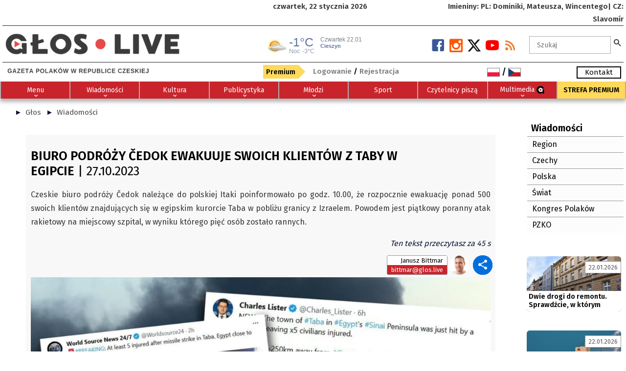

--- FILE ---
content_type: text/html; charset=UTF-8
request_url: https://glos.live/Wiadomosci/d/biuro_podrozy_cedok_ewakuuje_swoich_klientow_z_taby_w_egipcie/216
body_size: 19340
content:
<!DOCTYPE html>
    <html xmlns="http://www.w3.org/1999/xhtml" xml:lang="pl" lang="pl" >
    <head>
    <link href="https://glos.live/css/style25_11.css" rel="stylesheet" type="text/css" media="all" /><style type="text/css">:root {--main-smenubg-color:##fff; --main-blok-color:#FFFFFF; }</style><style type="text/css">#footer i,#footer i::before, #footer i::after {color:#000000 !IMPORTANT}#footer i:hover,#footer i:hover::before, #footer i:hover::after {color:#000000 !IMPORTANT}.fh5co-nav-toggle.dark i,.fh5co-nav-toggle.dark i::before, .fh5co-nav-toggle.dark i::after {background: # !IMPORTANT;color:# !IMPORTANT}fh5co-nav-toggle.dark i:hover,.fh5co-nav-toggle.dark i:hover::before, .fh5co-nav-toggle.dark i:hover::after {color:# !IMPORTANT}.fh5co-social-icons i,.fh5co-social-icons i::before, .fh5co-social-icons i::after {color:#000000 !IMPORTANT}.fh5co-social-icons i:hover,.fh5co-social-icons i:hover::before, .fh5co-social-icons i:hover::after {color:#242424 !IMPORTANT}.styl_default H2, .styl_default H3, .styl_default H4, .styl_default H5 {color:#000000;}.styl_default H2, .styl_default H3, .styl_default H4, .styl_default H5 {text-align:left;}.styl_default H2, .styl_default H3, .styl_default H4, .styl_default H5 {zoom:100%}.styl_default .txt, .styl_default{font-size:100%;}.styl_default a, .styl_default .active a {color:#4a4a4a  }.styl_default a:hover {color:#122f40 }.styl_11120{padding:30px 10px !IMPORTANT;text-align:left}.styl_11120 H1, .styl_11120 H2, .styl_11120 H3, .styl_11120 H4, .styl_11120 H5 {color:#b30000 }.styl_11120 H1, .styl_11120 H2, .styl_11120 H3, .styl_11120 H4, .styl_11120 H5 {text-align:left }.styl_11120 H1, .styl_11120 H2, .styl_11120 H3, .styl_11120 H4, .styl_11120 H5 {zoom:100% !IMPORTANT;}.styl_11120, .styl_11120 .txt, .styl_11120 i{font-size:100% !IMPORTANT;}.styl_11120 a, .styl_11120 i, .styl_11120 .active a{color:#454545}.styl_11120 a:hover {color:#030303  }.styl_11120{background-color:#fafafa !IMPORTANT;background-position: center left !important;background-attachment: fixed !IMPORTANT;background-size: 100% auto !IMPORTANT;color:#171717 !IMPORTANT;}.styl_11127{padding:0px 0px !IMPORTANT;text-align:left}.styl_11127 H1, .styl_11127 H2, .styl_11127 H3, .styl_11127 H4, .styl_11127 H5 {text-align:left }.styl_11127 H1, .styl_11127 H2, .styl_11127 H3, .styl_11127 H4, .styl_11127 H5 {zoom:140% !IMPORTANT;}.styl_11127, .styl_11127 .txt, .styl_11127 i{font-size:140% !IMPORTANT;}.styl_11127{background-position: center left !important;background-attachment: fixed !IMPORTANT;background-size: 100% auto !IMPORTANT;}.styl_11128{padding:0px 0px !IMPORTANT;text-align:left}.styl_11128 H1, .styl_11128 H2, .styl_11128 H3, .styl_11128 H4, .styl_11128 H5 {text-align:left }.styl_11128 H1, .styl_11128 H2, .styl_11128 H3, .styl_11128 H4, .styl_11128 H5 {zoom:100% !IMPORTANT;}.styl_11128, .styl_11128 .txt, .styl_11128 i{font-size:85% !IMPORTANT;}.styl_11128{background-position: center left !important;background-attachment: fixed !IMPORTANT;background-size: 100% auto !IMPORTANT;}.styl_11130{padding:0px 0px !IMPORTANT;text-align:left}.styl_11130 H1, .styl_11130 H2, .styl_11130 H3, .styl_11130 H4, .styl_11130 H5 {color:#c9242c }.styl_11130 H1, .styl_11130 H2, .styl_11130 H3, .styl_11130 H4, .styl_11130 H5 {text-align:left }.styl_11130 H1, .styl_11130 H2, .styl_11130 H3, .styl_11130 H4, .styl_11130 H5 {zoom:100% !IMPORTANT;}.styl_11130, .styl_11130 .txt, .styl_11130 i{font-size:100% !IMPORTANT;}.styl_11130 a, .styl_11130 i, .styl_11130 .active a{color:#000000}.styl_11130 a:hover {color:#000000  }.styl_11130{background-color:#fafafa !IMPORTANT;background-position: center left !important;background-attachment: fixed !IMPORTANT;background-size: 100% auto !IMPORTANT;color:#000000 !IMPORTANT;}.styl_11131{padding:0px 0px !IMPORTANT;text-align:left}.styl_11131 H1, .styl_11131 H2, .styl_11131 H3, .styl_11131 H4, .styl_11131 H5 {text-align:left }.styl_11131 H1, .styl_11131 H2, .styl_11131 H3, .styl_11131 H4, .styl_11131 H5 {zoom:100% !IMPORTANT;}.styl_11131, .styl_11131 .txt, .styl_11131 i{font-size:100% !IMPORTANT;}.styl_11131 a, .styl_11131 i, .styl_11131 .active a{color:#8f0000}.styl_11131 a:hover {color:#000000  }.styl_11131{background-position: center left !important;background-attachment: fixed !IMPORTANT;background-size: 100% auto !IMPORTANT;color:#404040 !IMPORTANT;}.styl_default, .styl_11000{padding:0px 0px !IMPORTANT;text-align:left}.styl_11000 H1, .styl_11000 H2, .styl_11000 H3, .styl_11000 H4, .styl_11000 H5 {color:#000000 }.styl_11000 H1, .styl_11000 H2, .styl_11000 H3, .styl_11000 H4, .styl_11000 H5 {text-align:left }.styl_11000 H1, .styl_11000 H2, .styl_11000 H3, .styl_11000 H4, .styl_11000 H5 {zoom:100% !IMPORTANT;}.styl_11000, .styl_11000 .txt, .styl_11000 i{font-size:100% !IMPORTANT;}.styl_11000 a, .styl_11000 i, .styl_11000 .active a{color:#4a4a4a}.styl_11000 a:hover {color:#122f40  }.styl_default, .styl_11000{background-color:#ffffff !IMPORTANT;background-position: top left !important;color:#0c1633 !IMPORTANT;}.styl_10111{padding:10px 10px !IMPORTANT;text-align:center}.styl_10111 H1, .styl_10111 H2, .styl_10111 H3, .styl_10111 H4, .styl_10111 H5 {color:#000000 }.styl_10111 H1, .styl_10111 H2, .styl_10111 H3, .styl_10111 H4, .styl_10111 H5 {text-align:center }.styl_10111 H1, .styl_10111 H2, .styl_10111 H3, .styl_10111 H4, .styl_10111 H5 {zoom:100% !IMPORTANT;}.styl_10111, .styl_10111 .txt, .styl_10111 i{font-size:100% !IMPORTANT;}.styl_10111 a, .styl_10111 i, .styl_10111 .active a{color:#000000}.styl_10111 a:hover {color:#333333  }.styl_10111.services .in {-webkit-animation-name: fadeOutRight;animation-name:fadeOutRight;}.styl_10111.services:hover .in {-webkit-animation-name:fadeInRight;animation-name:fadeInRight;}.styl_10111{background-position: center left !important;color:#000000 !IMPORTANT;}.styl_10040{padding:30px 0px !IMPORTANT;text-align:left}.styl_10040 H1, .styl_10040 H2, .styl_10040 H3, .styl_10040 H4, .styl_10040 H5 {color:#212121 }.styl_10040 H1, .styl_10040 H2, .styl_10040 H3, .styl_10040 H4, .styl_10040 H5 {zoom:100% !IMPORTANT;}.styl_10040, .styl_10040 .txt, .styl_10040 i{font-size:100% !IMPORTANT;}.styl_10040 a, .styl_10040 i, .styl_10040 .active a{color:#000000}.styl_10040 a:hover {color:#000000  }.styl_10040 .txt {background: rgba(237,237,237,.5);}.styl_10040{background-color:#ededed !IMPORTANT;background-position: top left !important;background-attachment: fixed !IMPORTANT;background-size: 100% auto !IMPORTANT;color:#333333 !IMPORTANT;}.styl_10020{padding:0px 0px !IMPORTANT;}.styl_10020 H1, .styl_10020 H2, .styl_10020 H3, .styl_10020 H4, .styl_10020 H5 {color:#ffffff }.styl_10020 H1, .styl_10020 H2, .styl_10020 H3, .styl_10020 H4, .styl_10020 H5 {text-align:center }.styl_10020 H1, .styl_10020 H2, .styl_10020 H3, .styl_10020 H4, .styl_10020 H5 {zoom:100% !IMPORTANT;}.styl_10020, .styl_10020 .txt, .styl_10020 i{font-size:110% !IMPORTANT;}.styl_10020 a, .styl_10020 i, .styl_10020 .active a{color:#d9d9d9}.styl_10020 a:hover {color:#ffc2c2  }.styl_10020 .desc{background: rgba(0,0,0,.7);}.styl_10020 .desc{right:0;width:max-content;min-width:50%;margin:0 15px;}.styl_10020{background-color:#000000 !IMPORTANT;background-position: top left !important;color:#ffffff !IMPORTANT;}.styl_10000{padding:0px 0px !IMPORTANT;text-align:left}.styl_10000 H1, .styl_10000 H2, .styl_10000 H3, .styl_10000 H4, .styl_10000 H5 {text-align:left }.styl_10000 H1, .styl_10000 H2, .styl_10000 H3, .styl_10000 H4, .styl_10000 H5 {zoom:100% !IMPORTANT;}.styl_10000, .styl_10000 .txt, .styl_10000 i{font-size:110% !IMPORTANT;}.styl_10000 div{border-color:# !IMPORTANT}.styl_10000{background-color:#ffffff !IMPORTANT;background-position: top left !important;}.styl_10109{padding:5px 5px !IMPORTANT;text-align:left}.styl_10109 H1, H2, .styl_10109 H3, .styl_10109 H4, .styl_10109 H5 {color:#000000 }.styl_10109 H1, .styl_10109 H2, .styl_10109 H3, .styl_10109 H4, .styl_10109 H5 {text-align:left }.styl_10109 H1, .styl_10109 H2, .styl_10109 H3, .styl_10109 H4, .styl_10109 H5 {zoom:105% !IMPORTANT;}.styl_10109, .styl_10109 .txt, .styl_10109 i{font-size:100% !IMPORTANT;}.styl_10109 a, .styl_10109 i, .styl_10109 .active a{color:#525252}.styl_10109 a:hover {color:#242424  }.styl_10109.blog-header, .styl_10109.image,.styl_10109 H3{background-color: rgba(255,255,255,1);}styl_10109.blog-text p{font-weight:600;}.blog-header H3{position: absolute;bottom:0;left:0;right:0;padding:4px} .blog-text H2{padding:0 5px !IMPORTANT;margin:0 !IMPORTANT} .blog-text .styl_10109.image{}.styl_10109{background-position: center left !important;color:#000000 !IMPORTANT;}.styl_10012{padding:0px 0px !IMPORTANT;text-align:left}.styl_10012 H1, .styl_10012 H2, .styl_10012 H3, .styl_10012 H4, .styl_10012 H5 {color:#ffffff }.styl_10012 H1, .styl_10012 H2, .styl_10012 H3, .styl_10012 H4, .styl_10012 H5 {zoom:100% !IMPORTANT;}.styl_10012, .styl_10012 .txt, .styl_10012 i{font-size:100% !IMPORTANT;}.styl_10012 a, .styl_10012 i, .styl_10012 .active a{color:#ffffff}.styl_10012 a:hover {color:#000000  }.styl_10012 li{border-color:#b0b0b0 !IMPORTANT}.styl_10012{background-color:#c9242c !IMPORTANT;background-position: top left !important;color:#b0b0b0 !IMPORTANT;}.styl_10035{padding:0px 0px !IMPORTANT;text-align:left}.styl_10035 H1, .styl_10035 H2, .styl_10035 H3, .styl_10035 H4, .styl_10035 H5 {color:#000000 }.styl_10035 H1, .styl_10035 H2, .styl_10035 H3, .styl_10035 H4, .styl_10035 H5 {zoom:100% !IMPORTANT;}.styl_10035, .styl_10035 .txt, .styl_10035 i{font-size:100% !IMPORTANT;}.styl_10035 a, .styl_10035 i, .styl_10035 .active a{color:#000000}.styl_10035 a:hover {color:#242424  }.styl_10035{background-color:#FCFCFC !IMPORTANT;background-position: center left !important;background-size: cover !IMPORTANT;color:#000000 !IMPORTANT;}.styl_10015{padding:20px 10px !IMPORTANT;text-align:}.styl_10015 H1, .styl_10015 H2, .styl_10015 H3, .styl_10015 H4, .styl_10015 H5 {color:#FFFFFF }.styl_10015 H1, .styl_10015 H2, .styl_10015 H3, .styl_10015 H4, .styl_10015 H5 {text-align:none }.styl_10015 a, .styl_10015 i, .styl_10015 .active a{color:#FFFFFF}.styl_10015 a:hover {color:#FFFFFF  }.styl_10015{background-color:#383E42 !IMPORTANT;background-position: top left !important;background-size: cover !IMPORTANT;color:#FFFFFF !IMPORTANT;}.styl_10112{padding:0px 40px !IMPORTANT;text-align:left}.styl_10112 H1, .styl_10112 H2, .styl_10112 H3, .styl_10112 H4, .styl_10112 H5 {color:#000000 }.styl_10112 H1, .styl_10112 H2, .styl_10112 H3, .styl_10112 H4, .styl_10112 H5 {text-align:left }.styl_10112 H1, .styl_10112 H2, .styl_10112 H3, .styl_10112 H4, .styl_10112 H5 {zoom:90% !IMPORTANT;}.styl_10112, .styl_10112 .txt, .styl_10112 i{font-size:100% !IMPORTANT;}.styl_10112 a, .styl_10112 i, .styl_10112 .active a{color:#000000}.styl_10112 a:hover {color:#333333  }.styl_10112 .alist{border-bottom: 1px solid #c0c0c0;}.styl_10112 .alist:hover{}.styl_10112{background-position: center left !important;color:#000000 !IMPORTANT;}.styl_10113{padding:0px 0px !IMPORTANT;text-align:left}.styl_10113 H1, .styl_10113 H2, .styl_10113 H3, .styl_10113 H4, .styl_10113 H5 {color:#B32020 }.styl_10113 H1, .styl_10113 H2, .styl_10113 H3, .styl_10113 H4, .styl_10113 H5 {text-align:center }.styl_10113 H1, .styl_10113 H2, .styl_10113 H3, .styl_10113 H4, .styl_10113 H5 {zoom:100% !IMPORTANT;}.styl_10113, .styl_10113 .txt, .styl_10113 i{font-size:100% !IMPORTANT;}.styl_10113 a, .styl_10113 i, .styl_10113 .active a{color:#000000}.styl_10113 a:hover {color:#4F0E0E  }.styl_10113{background-color:#FAFAFA !IMPORTANT;background-position: center left !important;background-size: cover !IMPORTANT;color:#000000 !IMPORTANT;}.styl_10030{padding:0px 0px !IMPORTANT;text-align:left}.styl_10030 H1, .styl_10030 H2, .styl_10030 H3, .styl_10030 H4, .styl_10030 H5 {color:#4d4d4d }.styl_10030 H1, .styl_10030 H2, .styl_10030 H3, .styl_10030 H4, .styl_10030 H5 {zoom:100% !IMPORTANT;}.styl_10030, .styl_10030 .txt, .styl_10030 i{font-size:100% !IMPORTANT;}.styl_10030 a, .styl_10030 i, .styl_10030 .active a{color:#787878}.styl_10030 a:hover {color:#595959  }.styl_10030 li{border-color:#383838 !IMPORTANT}.styl_10030 h2 {background: rgba(237,237,237,.7);padding:8px 0 !IMPORTANT}.styl_10030 h2 {color: #4d4d4d !IMPORTANT}.styl_10030{background-position: center left !important;background-attachment: fixed !IMPORTANT;background-size: 100% auto !IMPORTANT;color:#383838 !IMPORTANT;}.styl_10120{padding:20px 20px !IMPORTANT;text-align:center}.styl_10120 H1, .styl_10120 H2, .styl_10120 H3, .styl_10120 H4, .styl_10120 H5 {zoom:100% !IMPORTANT;}.styl_10120, .styl_10120 .txt, .styl_10120 i{font-size:100% !IMPORTANT;}.styl_10120 a, .styl_10120 i, .styl_10120 .active a{color:#404040}.styl_10120 a:hover {color:#C70000  }.styl_10112{text-align:center !IMPORTANT}.page-item.disabled .page-link{color:#BDBDBD !IMPORTANT}.page-item.active .page-link{background-color:#404040 !IMPORTANT}.page-item .page-link{color:#C70000 !IMPORTANT}.page-item.active .page-link{background-color:#C70000 !IMPORTANT;border-color:#C70000 !IMPORTANT}.page-item .page-link{color:#404040 !IMPORTANT}.page-item .page-link:focus{z-index:2;outline:0;box-shadow:0 0 0 .2rem rgba(199,0,0,0.25)}.page-item .page-link{background-color:#FFFFFF !IMPORTANT}.styl_10120{background-color:#FFFFFF !IMPORTANT;background-position: center left !important;color:#BDBDBD !IMPORTANT;}.styl_10011{padding:0px 0px !IMPORTANT;text-align:left}.styl_10011 H1, .styl_10011 H2, .styl_10011 H3, .styl_10011 H4, .styl_10011 H5 {color:#000000 }.styl_10011 H1, .styl_10011 H2, .styl_10011 H3, .styl_10011 H4, .styl_10011 H5 {text-align:left }.styl_10011 H1, .styl_10011 H2, .styl_10011 H3, .styl_10011 H4, .styl_10011 H5 {zoom:100% !IMPORTANT;}.styl_10011, .styl_10011 .txt, .styl_10011 i{font-size:100% !IMPORTANT;}.styl_10011 a, .styl_10011 i, .styl_10011 .active a{color:#4D4D4D}.styl_10011 a:hover {color:#000000  }#right-menu a, #left-menu a, .closebtn{color:#4D4D4D !IMPORTANT}#right-menu a:hover, #left-menu a:hover, .closebtn:hover{color:#000000 !IMPORTANT} #right-menu, #left-menu {background: rgba(255,255,255,.9);}.styl_10011{background-color:#FFFFFF !IMPORTANT;background-position: top left !important;color:#000000 !IMPORTANT;}.styl_10036{padding:5px 5px !IMPORTANT;text-align:left}.styl_10036 H1, .styl_10036 H2, .styl_10036 H3, .styl_10036 H4, .styl_10036 H5 {color:#000000 }.styl_10036 H1, .styl_10036 H2, .styl_10036 H3, .styl_10036 H4, .styl_10036 H5 {text-align:left }.styl_10036 H1, .styl_10036 H2, .styl_10036 H3, .styl_10036 H4, .styl_10036 H5 {zoom:105% !IMPORTANT;}.styl_10036, .styl_10036 .txt, .styl_10036 i{font-size:100% !IMPORTANT;}.styl_10036 a, .styl_10036 i, .styl_10036 .active a{color:#525252}.styl_10036{background-position: center left !important;color:#000000 !IMPORTANT;}.sub-cat .text, .sub-cat .text H3{color:#000000 !IMPORTANT}.sub-cat:nth-child(odd) .text{background: rgba(0,0,0,1) !IMPORTANT}.sub-cat:nth-child(odd):hover .text{background: rgba(0,0,0,.8) !IMPORTANT}.sub-cat:nth-child(odd) .text, .sub-cat:nth-child(odd) .text H3{color:#525252 !IMPORTANT}.header__bg {position: relative;top: 100px;bottom: 0;right: 0;left: 0;width: 100%;height: 100px;background:#ffffff;}li li.white a, li li.white a:hover,.active .white  a{color:#FFF !IMPORTANT;}li li.black a,li li.black a:hover,.active .black a{color:#000 !IMPORTANT;}H2{background:URL(content/logo/GOH2.png);background-size:20px auto;background-position:left top;background-repeat:no-repeat;padding-left:30px;text-transform: uppercase;border-bottom:1px solid #EAEAEA;margin:5px 0;font-size:1.2em;%;color:#E30E10 !IMPORTANT;}</style><meta property="fb:app_id"              content="151123195014529" /><meta property="og:url"          content="https://glos.live/Wiadomosci/d/biuro_podrozy_cedok_ewakuuje_swoich_klientow_z_taby_w_egipcie" />
   <meta property="og:type"               content="article" />
   <meta property="og:title"              content="27.10.2023 - Biuro podróży Čedok ewakuuje swoich klientów z Taby w Egipcie" />
   <meta property="og:description"        content="
Czeskie biuro podróży Čedok należące do polskiej Itaki
poinformowało po godz. 10.00, że rozpocznie ewakuację ponad 500 swoich klientów
znajdujących się w egipskim kurorcie Taba w pobliżu granicy z Izraelem. Powodem
jest piątkowy poranny atak rakietowy na miejscowy szpital, w wyniku którego pięć osób zostało rannych.&nbsp;    " />
   <meta property="og:image"              content="https://glos.live/content/other/clanek/2023_10/tnb/96152-fototaba.png"/><meta http-equiv="cache-control" content="no-cache, must-revalidate, post-check=0, pre-check=0" />   
<meta charset="UTF-8">
<meta http-equiv="cache-control" content="max-age=0" />
<meta http-equiv="expires" content="0" />
<meta http-equiv="expires" content="Tue, 01 Jan 1980 1:00:00 GMT" />
<meta http-equiv="pragma" content="no-cache" />
<meta name="viewport" content="width=device-width, initial-scale=1.0, maximum-scale=5.5, user-scalable=yes">
<meta name="mobile-web-app-capable" content="yes" />
<meta name="keywords" content="Wiadomości" />
<meta name="author" content="Głos - Gazeta Polaków w Republice Czeskiej" />
<meta name="type"          content="website" />
<meta name="title"         content="Wiadomości - Głos - gloslive.cz" />
<meta name="description"   content="" />
<meta name="image"         content="https://glos.live/css/images/logo.png" />
<meta name="msapplication-TileColor" content="#ffffff" />
<meta name="theme-color" content="#ffffff" />
<meta name="robots" content="index,follow" />
<meta name="Googlebot" content="index,follow,snippet,archive" />
<meta name="Revisit-After" content="2 Days" />
<meta name="webmaster" content="toras.cz (www.toras.cz)" />
    <script src="https://code.jquery.com/jquery-1.9.1.min.js"></script>
        <script src="https://glos.live/js/app.js" type="text/javascript"></script>
        <script type="text/javascript">
        $(window).load(function() {
            $('.flexslider').flexslider();
            $(window).trigger('resize');
            $( ".advbanner" ).replaceWith( "<iframe scrolling=\"no\" class=\"advbanner\" src=\"https://glos.live/banner.php?path=https://glos.live/Wiadomosci/d/biuro_podrozy_cedok_ewakuuje_swoich_klientow_z_taby_w_egipcie/216\"></iframe>" );
        }); 
        function md5form(f) {                           
            pswd=f['pswd'].value;
            for (i=0;i<74;i++){ pswd=hex_md5(pswd);} 
            f['password_hmac'].value = hex_hmac_md5(pswd, f['challenge'].value);   
            f['pswd'].disabled = true;
            f.submit();
            f['pswd'].disabled = false;
            return false;
        }
        </script>
        <link rel="icon" type="image/png" href="https://glos.live//content/other/glos_live_symbol_barevny.png" />
        <title>Wiadomości - Głos - gloslive.cz</title>     <link rel="stylesheet" href="https://glos.live/c_v3/cookieconsent.css">
    <script type="module" src="https://glos.live/c_v3/cookieconsent-init.js"></script>
    <!-- Google tag (gtag.js) -->
<script async src="https://www.googletagmanager.com/gtag/js?id=G-YN1WVFZ2T6"></script>
<script>
  window.dataLayer = window.dataLayer || [];
  function gtag(){dataLayer.push(arguments);}
  gtag('js', new Date());

  gtag('config', 'G-YN1WVFZ2T6');
</script>

    <script>
        // Define dataLayer and the gtag function.
        window.dataLayer = window.dataLayer || [];
        function gtag(){dataLayer.push(arguments);}

        gtag('consent', 'default', {
          'ad_storage': 'denied',
          'analytics_storage': 'denied'
        });
    </script>

    <script>(function(w,d,s,l,i){w[l]=w[l]||[];w[l].push({'gtm.start':
    new Date().getTime(),event:'gtm.js'});var f=d.getElementsByTagName(s)[0],
    j=d.createElement(s),dl=l!='dataLayer'?'&l='+l:'';j.async=true;j.src=
    'https://www.googletagmanager.com/gtm.js?id='+i+dl;f.parentNode.insertBefore(j,f);
    })(window,document,'script','dataLayer','G-YN1WVFZ2T6');</script>
    <!-- End Google Tag Manager -->

    <script type="text/plain" data-category="analytics">
        gtag('consent', 'update', {
            'analytics_storage': 'granted'
        });
    </script>

    <script type="text/plain" data-category="!analytics">
        gtag('consent', 'update', {
            'analytics_storage': 'denied'
        });
    </script>

    <script type="text/plain" data-category="ads">
        gtag('consent', 'update', {
            'ad_storage': 'granted'
        });
    </script>

    <script type="text/plain" data-category="!ads">
        gtag('consent', 'update', {
            'ad_storage': 'denied'
        });
    </script>
        

   <!-- Google Tag Manager -->
<script>(function(w,d,s,l,i){w[l]=w[l]||[];w[l].push({'gtm.start':
new Date().getTime(),event:'gtm.js'});var f=d.getElementsByTagName(s)[0],
j=d.createElement(s),dl=l!='dataLayer'?'&l='+l:'';j.async=true;j.src=
'https://www.googletagmanager.com/gtm.js?id='+i+dl;f.parentNode.insertBefore(j,f);
})(window,document,'script','dataLayer','GTM-KJPDRN38');</script>
<!-- End Google Tag Manager --> <script> 
  dataLayer.push({'user.Type':'not logged in'}); 
  dataLayer.push({'page.Type':'info'}); 
  dataLayer.push({'page.Title':'Wiadomości - Głos - gloslive.cz'}); 
  dataLayer.push({'page.Seo':'Wiadomosci'}); 
  </script></head><body onload="setTimeout('close_status()',5000);" id="top">
</head><body id="top"><div id="fb-root"></div>
<script>(function(d, s, id) {
  var js, fjs = d.getElementsByTagName(s)[0];
  if (d.getElementById(id)) return;
  js = d.createElement(s); js.id = id;
  js.src = "//connect.facebook.net/PL/sdk.js#xfbml=1&appId=&version=v2.0";
  fjs.parentNode.insertBefore(js, fjs);
}(document, 'script', 'facebook-jssdk'));</script>
    <script type="text/javascript"> 
           
        ;(function($){
            $.fn.scrollPosReaload = function(){
                if (localStorage) {
                    var posReader = localStorage["posStorage"];
                    if (posReader) {
                        $(window).scrollTop(posReader);
                        localStorage.removeItem("posStorage");
                    }
                    $(this).click(function(e) {
                        localStorage["posStorage"] = $(window).scrollTop();
                    });
                    return true;
                }
                return false;
            }
            $(document).ready(function() {
                $('.return').scrollPosReaload();
            });
        }(jQuery));  

        function showBox(text, obj) {
           obj.onmousemove = moveBox;
           helpNode = document.createElement('div');
           helpNode.id = 'popBox';
           helpNode.setAttribute('class','popBox');
           helpNode.innerHTML = text;
           obj.appendChild(helpNode);
        }
        function moveBox(e) {
           node = document.getElementById('popBox');
           node.style.left = e.layerX-240 + 'px';
           node.style.top = e.layerY + 'px';
        }
        function hideBox() {
            node = document.getElementById('popBox');
            node.parentNode.removeChild(node);
        }
    function ukaz_form()
    {
        if (document.getElementById("login_form").style.display=='block'){document.getElementById("login_form").style.display='none';}
        else{document.getElementById("stat_win").style.cssText = "opacity:0;width:0px;height:0px;visibility:hidden;";document.getElementById("basket_in").style.display='none';document.getElementById("login_form").style.display='block'; }
    }
    function ukaz_kosik(stat)
    {
       if (stat==0){document.getElementById("basket_in").style.display='none'; }
       if(stat==1 ){document.getElementById("basket_in").style.display='block'; }
    }  
    $(document).ready(function(){
        $(window).scroll(function(){
            if ($(this).scrollTop() > 200) {
                $('.scrollToTop').fadeIn();
            } else {
                $('.scrollToTop').fadeOut();
            }
        });
        $('.scrollToTop').click(function(){
            $('html, body').animate({scrollTop : 0},800);
            return false;
        });
        var elmnt = document.getElementById("headerfix");
        var topnav = $('.sticky-banner');
        $(window).scroll(function () {
            if ($(this).scrollTop() > 0) {
                topnav.addClass("top-nav");
            } else {
                topnav.removeClass("top-nav");
            }
        });
        var topmenu = $('.sticky-menu');
        var elmnt2 = document.getElementById("fh5co-header-section");
        $(window).scroll(function () {
            if ($(this).scrollTop() > 0) {
                if (elmnt.classList.contains('top-nav'))
                   {elmnt2.style.top = elmnt.offsetHeight;}
                else
                   {elmnt2.style.top = '0px';}
                topmenu.addClass("top-menu");
            } else {
                topmenu.removeClass("top-menu");
            }
        });
    });
    function printDiv(divName) {
         var printContents = document.getElementById(divName).innerHTML;
         var originalContents = document.body.innerHTML;
         document.body.innerHTML = printContents;
         window.print();
         document.body.innerHTML = originalContents;
    }
    function openNav(id,close) {if (close!=''){document.getElementById(close).style.width = "0";}document.getElementById(id).style.width = "95%";}
    function closeNav(id) {document.getElementById(id).style.width = "0";}
    function showsearch(id) {if (document.getElementById(id).style.width!="365px")document.getElementById(id).style.width = "365px"; else document.getElementById(id).style.width = "0px";}
    function search_submit(id,frm) {if (document.getElementById(id).value.length>2)document.getElementById(frm).submit();}
    function close_status() {document.getElementById("stat_win").style.cssText = "opacity:0;width:0px;height:0px;visibility:hidden;";}
    $(document).ready(function(){setTimeout(function(){close_status()},5000);});
    </script>
    <div id="fh5co-wrapper">
              <div id="fh5co-page" class=""><div class="header-top   styl_10000" id="headerfix">
                    <div class="container">
                        <div class="row"><div class="no-mobile  col-lg-3 col-sm-6 offset-lg-5 order-0 text-sm-center text-lg-left order-lg-0 order-sm-0"><div style="padding:0px 20px; "><div class=" styl_11128 text-sm-center text-lg-left">czwartek, 22 stycznia 2026</div></div></div><div class="no-mobile  col-lg-4 col-sm-6 order-1 text-sm-right text-lg-right order-lg-1 order-sm-1"><div style="padding:0px 0px; "><div class=" styl_11128 text-sm-right text-lg-right">Imieniny: PL: Dominiki, Mateusza, Wincentego| CZ: Slavomír</div></div></div><div class=" col-lg-12 col-sm-12 order-2 text-sm-left text-lg-left order-lg-2 order-sm-2"><div style="padding:0px 0px; height:1px;border-top:1px solid #222222"></div></div><div class=" col-lg-5 col-sm-12 order-4 text-sm-center text-lg-left order-lg-4 order-sm-4"><div style="padding:0px 0px; "><div class=" styl_11128 text-sm-center text-lg-left"><a href="https://glos.live" title="Glos Live"><img src="https://glos.live/content/logo/logo_glos.liveS.png" alt="Glos Live" border="0" style="color: var(--main-text-color); float: none; margin-top: 15px;height: 45px;" /></a></div></div></div><div class=" col-lg-2 col-sm-12 order-5 text-sm-center text-lg-left order-lg-5 order-sm-6"><div style="padding:6px 0px; "><div class="">
<iframe frameborder="no" height="37" scrolling="no" src="https://dobrapogoda24.pl/widgets/radiovia?city=cieszyn" title="Prognoza pogody" width="240" style="margin-top:15px"></iframe>   </div></div></div><div class="no-mobile  col-lg-3 col-sm-12 order-6 text-sm-center text-lg-right order-lg-6 order-sm-7"><div style="padding:22px 0px; "><div class="social  styl_11127 text-sm-center text-lg-right"><a href="https://glos.live/rss/all.php?wh=Wiadomosci&s=n" title="RSS" alt="RSS Feed" class="soc-rss" target="_blank"><i class="icon-rss2"></i></a><a href="https://www.youtube.com/c/G%C5%82osGazetaPolak%C3%B3wwRepubliceCzeskiej" class="soc-google" target="_blank" title="Youtube.com" alt="https://www.youtube.com/c/G%C5%82osGazetaPolak%C3%B3wwRepubliceCzeskiej"><i class="icon-youtube"></i></a><a href="https://twitter.com/gloslivezaolzie?lang=cs" class="soc-twitter" target="_blank" title="x" alt="https://twitter.com/gloslivezaolzie?lang=cs"><i class="iconx-x"></i></a><a href="https://www.instagram.com/glos.live/" class="soc-instagram" target="_blank" title="Instagram" alt="https://www.instagram.com/glos.live/"><i class="icon-instagram2"></i></a><a href="https://www.facebook.com/live.glos/" class="soc-facebook" target="_blank" title="Facebook" alt="https://www.facebook.com/live.glos/"><i class="icon-facebook2"><span style="display:none;">https://www.facebook.com/live.glos/</span></i></a></div></div></div><div class=" col-lg-2 col-sm-12 order-7 text-sm-center text-lg-left order-lg-7 order-sm-8"><div style="padding:15px 0px; "><div id="search" class="text-center  styl_11128 text-sm-center text-lg-left"><form action="https://glos.live/search_send.php" method="post" name="search_f" id="search_f" class="forms">
            <input type="text" name="b" id="searchAutocomplte" class="ui-autocomplete-input" autocomplete="off" aria-label="Szukaj" minlength=3 value="" placeholder="Szukaj" onfocus="if(this.value=='Szukaj')this.value='';"  onblur="if(this.value=='')this.value='Szukaj';"  /><label for="searchAutocomplte"><i class="icon-search2 search_button" id="search_submit" onclick="search_submit('searchAutocomplte','search_f')" onfocus="search_submit('searchAutocomplte','search_f')" ></i><div style="display:none">Szukaj</div></label>
            <input type="hidden" id="searchid" name="searchid" value="" />
            <input type="hidden" id="searchtab" name="searchtab" value="" />
            <input type="hidden" name="h" value="Wiadomosci" />
            <input type="hidden" name="wh" value="fi" />
            <input name="od" type="hidden" value="0" /></form></div></div></div><div class=" col-lg-12 col-sm-12 order-8 text-sm-left text-lg-left order-lg-8 order-sm-9"><div style="padding:0px 0px; height:1px;border-top:1px solid #222222"></div></div><div class=" col-lg-3 col-sm-12 order-9 text-sm-center text-lg-left order-lg-9 order-sm-5"><div style="padding:0px 0px; "><div class=" styl_11128"><img src="https://glos.live/content/logo/PODPIS_VER2_(800×70_px)_-_transp.png" alt="" border="0" style="float: none; margin: 0px; width: 100%; height: auto;" /></div></div></div><div class=" col-lg-4 col-sm-12 offset-lg-2 order-10 text-sm-left text-lg-left order-lg-10 order-sm-10"><div style="padding:5px 0px; "><div class=" styl_11128 text-sm-left text-lg-left"><a href="https://glos.live/menu_premium" >
              <div class="premium" style="top:0;position:relative;float:left;width: fit-content;float: left;margin-right: 30px;">Premium<div class="arrow-right"></div></div>
              </a><div id="login" style="background:#ffffff;color:black !IMPORTANT;width:100%"><div>
              <p style="padding:0px;margin:0 5px;" ><a href="https://glos.live/menu_premium/lo" ><span style="cursor:pointer;">Logowanie</span></a> / <a href="https://glos.live/menu_premium/ru" ><span>Rejestracja</span></a></p>
              </div></div></div></div></div><div class=" col-lg-1 col-sm-6 order-11 text-sm-left text-lg-right order-lg-11 order-sm-11"><div style="padding:0px 0px; "><div class=" styl_default text-sm-left text-lg-right"><div style="padding:4px 0;"><a href="https://glos.live/PL/0" ><img src="https://glos.live/content/other/flag/pl.png" style="height:18px;border:1px solid #808080" title="PL" /></a> / <a href="https://glos.live/CZ/0" ><img src="https://glos.live/content/other/flag/cz.png" title="CZ" style="height:18px;border:1px solid #808080" /></a>
              </div></div></div></div><div class=" col-lg-2 col-sm-auto order-12 text-sm-center text-lg-right order-lg-12 order-sm-12"><div style="padding:5px 0px; "><div class=" styl_11128">
<div style="text-align: right;padding-top:2px"><a href="https://glos.live/Kontakt_sekretariat" class="awesome small black" style="padding:3px 15px !IMPORTANT">
		<div style="font-weight:800 !IMPORATANT;font-size:15px">Kontakt</div></a><br />
	</div></div></div></div></div></div></div><div class="clear"></div><header id="fh5co-header-section" class=" styl_10012 substyl1" ><div class="container">
                       <div class="nav-header row"><div class="col-sm-12 col-md order-sm-9 order-md-9 order-lg-3" style="padding:0"><nav id="fh5co-menu-wrap" style="width:100%"  ><ul  id="fh5co-primary-menu" class="sf-menu  toleft " ><li class=" white"  onmouseover="this.style.background='##fff'" onmouseout="this.style.background='none'" onfocus="this.style.background='##fff'" onblur="this.style.background='none'" style="width:11.111111111111%"><a href="https://glos.live/menu" class="href txt "><div style="width:100%;text-align:center;">Menu</div></a><style>.sf-menu ul{background:##fff !IMPORTANT;}</style><ul  class="fh5co-sub-menu toleft " ><li class=" "  ><a href="https://glos.live/menu_o_nas" class="href txt "><div >O nas</div></a><style>.sf-menu ul{background:##fff !IMPORTANT;}</style></li><li class="  yellow_b"  ><a href="https://glos.live/menu_premium" class="href txt "><div >Premium</div></a><style>.sf-menu ul{background:##fff !IMPORTANT;}</style></li><li class=" "  ><a href="https://glos.live/gdzie_kupie_glos" class="href txt "><div >Gdzie kupię "Głos"?</div></a><style>.sf-menu ul{background:##fff !IMPORTANT;}</style></li><li class=" "  ><a href="https://glos.live/Archiwum" class="href txt "><div >Archiwum</div></a><style>.sf-menu ul{background:##fff !IMPORTANT;}</style></li><li class=" "  ><a href="https://glos.live/menu_autorzy" class="href txt "><div >Autorzy</div></a><style>.sf-menu ul{background:##fff !IMPORTANT;}</style></li><li class=" "  ><a href="https://glos.live/menu_wydawca" class="href txt "><div >Wydawca</div></a><style>.sf-menu ul{background:##fff !IMPORTANT;}</style></li><li class=" "  ><a href="https://glos.live/Fundusz_Rozwoju_Zaolzia" class="href txt "><div >Fundusz Rozwoju Zaolzia</div></a><style>.sf-menu ul{background:##fff !IMPORTANT;}</style></li><li class=" "  ><a class="href txt " ><div >Kontakt</div></a><style>.sf-menu ul{background:##fff !IMPORTANT;}</style><ul  class="fh5co-sub-menu toleft " ><li class=" "  ><a href="https://glos.live/Kontakt_sekretariat" class="href txt "><div >Sekretariat</div></a><style>.sf-menu ul{background:##fff !IMPORTANT;}</style></li><li class=" "  ><a href="https://glos.live/Kontakt_redaktorzy" class="href txt "><div >Redaktorzy</div></a><style>.sf-menu ul{background:##fff !IMPORTANT;}</style></li><li class=" "  ><a href="https://glos.live/Kontakt_napisz_artykul" class="href txt "><div >Napisz artykuł</div></a><style>.sf-menu ul{background:##fff !IMPORTANT;}</style></li><li class=" "  ><a href="https://glos.live/Kontakt_zamow_prenumerate" class="href txt "><div >Zamów prenumeratę</div></a><style>.sf-menu ul{background:##fff !IMPORTANT;}</style></li><li class=" "  ><a href="https://glos.live/Reklama_" class="href txt "><div >Reklama </div></a><style>.sf-menu ul{background:##fff !IMPORTANT;}</style></li></ul></li><li class=" "  ><a href="https://glos.live/RODO_GDPR" class="href txt "><div >RODO (GDPR)</div></a><style>.sf-menu ul{background:##fff !IMPORTANT;}</style></li><li class=" "  ><a href="https://glos.live/ogolne_warunki_handlowe" class="href txt "><div >OGÓLNE WARUNKI HANDLOWE<br />Všeobecné obchodní podmínky</div></a><style>.sf-menu ul{background:##fff !IMPORTANT;}</style></li></ul></li><li class="active  white"  onmouseover="this.style.background='##fff'" onmouseout="this.style.background='none'" onfocus="this.style.background='##fff'" onblur="this.style.background='none'" style="width:11.111111111111%"><a href="https://glos.live/Wiadomosci" class="href txt white"><div style="width:100%;text-align:center;">Wiadomości</div></a><style>.sf-menu ul{background:##fff !IMPORTANT;}</style><ul  class="fh5co-sub-menu toleft " ><li class=" "  ><a href="https://glos.live/Wiadomosci_region" class="href txt "><div >Region</div></a><style>.sf-menu ul{background:##fff !IMPORTANT;}</style></li><li class=" "  ><a href="https://glos.live/Wiadomosci_czechy" class="href txt "><div >Czechy</div></a><style>.sf-menu ul{background:##fff !IMPORTANT;}</style></li><li class=" "  ><a href="https://glos.live/Wiadomosci_polska" class="href txt "><div >Polska</div></a><style>.sf-menu ul{background:##fff !IMPORTANT;}</style></li><li class=" "  ><a href="https://glos.live/Wiadomosci_swiat" class="href txt "><div >Świat</div></a><style>.sf-menu ul{background:##fff !IMPORTANT;}</style></li><li class=" "  ><a href="https://glos.live/Wiadomosci_kongres_polakow" class="href txt "><div >Kongres Polaków</div></a><style>.sf-menu ul{background:##fff !IMPORTANT;}</style><ul  class="fh5co-sub-menu toleft " ><li class=" "  ><a href="https://glos.live/Wiadomosci_kongres_polakow_sejmiki_gminne_2024" class="href txt "><div >Sejmiki Gminne 2024</div></a><style>.sf-menu ul{background:##fff !IMPORTANT;}</style></li></ul></li><li class=" "  ><a href="https://glos.live/Wiadomosci_PZKO" class="href txt "><div >PZKO</div></a><style>.sf-menu ul{background:##fff !IMPORTANT;}</style></li><li class=" "  ><a href="https://glos.live/Wiadomosci_konsulat_rp_w_ostrawie" class="href txt "><div >Placówki dyplomatyczne w CZ</div></a><style>.sf-menu ul{background:##fff !IMPORTANT;}</style></li><li class=" "  ><a href="https://glos.live/Wiadomosci_english_voice" class="href txt "><div >English Voice</div></a><style>.sf-menu ul{background:##fff !IMPORTANT;}</style></li></ul></li><li class=" white"  onmouseover="this.style.background='##fff'" onmouseout="this.style.background='none'" onfocus="this.style.background='##fff'" onblur="this.style.background='none'" style="width:11.111111111111%"><a href="https://glos.live/Kultura" class="href txt "><div style="width:100%;text-align:center;">Kultura</div></a><style>.sf-menu ul{background:##fff !IMPORTANT;}</style><ul  class="fh5co-sub-menu toleft " ><li class=" "  ><a href="https://glos.live/Opinie_Recenzje" class="href txt "><div >Recenzje</div></a><style>.sf-menu ul{background:##fff !IMPORTANT;}</style></li><li class=" "  ><a href="https://glos.live/Pop_Art" class="href txt "><div >Pop Art</div></a><style>.sf-menu ul{background:##fff !IMPORTANT;}</style></li><li class=" "  ><a href="https://glos.live/Kultura_wydarzenia" class="href txt "><div >Wydarzenia</div></a><style>.sf-menu ul{background:##fff !IMPORTANT;}</style></li><li class=" "  ><a href="https://glos.live/Kultura_nasze_biblioteki" class="href txt "><div >Nasze biblioteki</div></a><style>.sf-menu ul{background:##fff !IMPORTANT;}</style></li></ul></li><li class=" white"  onmouseover="this.style.background='##fff'" onmouseout="this.style.background='none'" onfocus="this.style.background='##fff'" onblur="this.style.background='none'" style="width:11.111111111111%"><a href="https://glos.live/Publicystyka" class="href txt "><div style="width:100%;text-align:center;">Publicystyka</div></a><style>.sf-menu ul{background:##fff !IMPORTANT;}</style><ul  class="fh5co-sub-menu toright " ><li class=" "  ><a href="https://glos.live/Moim_zdaniem" class="href txt "><div >Zdaniem...</div></a><style>.sf-menu ul{background:##fff !IMPORTANT;}</style></li><li class=" "  ><a href="https://glos.live/Publicystyka_pre_teksty_i_kon_teksty_leckiego" class="href txt "><div >Pre-teksty i kon-teksty Łęckiego</div></a><style>.sf-menu ul{background:##fff !IMPORTANT;}</style></li><li class=" "  ><a href="https://glos.live/Opinie_Na_posionku_pisane" class="href txt "><div >Na posiónku pisane Milerskiego (archiwum)</div></a><style>.sf-menu ul{background:##fff !IMPORTANT;}</style></li><li class=" "  ><a href="https://glos.live/Publicystyka_na_granicy_ksiestwa_drobika" class="href txt "><div >Na granicy Księstwa Drobika (archiwum)</div></a><style>.sf-menu ul{background:##fff !IMPORTANT;}</style></li><li class=" "  ><a href="https://glos.live/Publicystyka_podroze_male_i_duze_skalki" class="href txt "><div >Podróże małe i duże Skałki</div></a><style>.sf-menu ul{background:##fff !IMPORTANT;}</style></li><li class=" "  ><a href="https://glos.live/Publicystyka_historia" class="href txt "><div >Historia</div></a><style>.sf-menu ul{background:##fff !IMPORTANT;}</style></li><li class=" "  ><a href="https://glos.live/podroze" class="href txt "><div >Podróże</div></a><style>.sf-menu ul{background:##fff !IMPORTANT;}</style></li><li class=" "  ><a href="https://glos.live/Wywiady" class="href txt "><div >Wywiady</div></a><style>.sf-menu ul{background:##fff !IMPORTANT;}</style></li><li class=" "  ><a href="https://glos.live/Publicystyka_rodziny_wielodzietne" class="href txt "><div >Rodziny wielodzietne</div></a><style>.sf-menu ul{background:##fff !IMPORTANT;}</style></li><li class=" "  ><a href="https://glos.live/Publicystyka_nauka" class="href txt "><div >Nauka</div></a><style>.sf-menu ul{background:##fff !IMPORTANT;}</style></li></ul></li><li class=" white"  onmouseover="this.style.background='##fff'" onmouseout="this.style.background='none'" onfocus="this.style.background='##fff'" onblur="this.style.background='none'" style="width:11.111111111111%"><a href="https://glos.live/Glos_Mlodych" class="href txt "><div style="width:100%;text-align:center;">Młodzi</div></a><style>.sf-menu ul{background:##fff !IMPORTANT;}</style><ul  class="fh5co-sub-menu toright " ><li class=" "  ><a href="https://glos.live/Glos_Mlodych_przedszkola" class="href txt "><div >Przedszkola</div></a><style>.sf-menu ul{background:##fff !IMPORTANT;}</style></li><li class=" "  ><a href="https://glos.live/Glos_Mlodych_szkoly_podstawowe" class="href txt "><div >Szkoły podstawowe</div></a><style>.sf-menu ul{background:##fff !IMPORTANT;}</style></li><li class=" "  ><a href="https://glos.live/Glos_Mlodych_szkoly_srednie" class="href txt "><div >Szkoły średnie</div></a><style>.sf-menu ul{background:##fff !IMPORTANT;}</style></li><li class=" "  ><a href="https://glos.live/Glos_Mlodych_studia" class="href txt "><div >Studia</div></a><style>.sf-menu ul{background:##fff !IMPORTANT;}</style></li><li class=" "  ><a href="https://glos.live/klub_podroznika_za_oknem" class="href txt "><div >Klub Podróżnika ZA OKNEM</div></a><style>.sf-menu ul{background:##fff !IMPORTANT;}</style></li></ul></li><li class=" white"  onmouseover="this.style.background='##fff'" onmouseout="this.style.background='none'" onfocus="this.style.background='##fff'" onblur="this.style.background='none'" style="width:11.111111111111%"><a href="https://glos.live/Sport" class="href txt "><div style="width:100%;text-align:center;">Sport</div></a><style>.sf-menu ul{background:##fff !IMPORTANT;}</style></li><li class=" white"  onmouseover="this.style.background='##fff'" onmouseout="this.style.background='none'" onfocus="this.style.background='##fff'" onblur="this.style.background='none'" style="width:11.111111111111%"><a href="https://glos.live/czytelnicy_pisza" class="href txt "><div style="width:100%;text-align:center;">Czytelnicy piszą</div></a><style>.sf-menu ul{background:##fff !IMPORTANT;}</style></li><li class=" white"  onmouseover="this.style.background='##fff'" onmouseout="this.style.background='none'" onfocus="this.style.background='##fff'" onblur="this.style.background='none'" style="width:11.111111111111%"><a class="href txt " ><div style="width:100%;text-align:center;">Multimedia<img src="https://glos.live/content/logo/GO.png" style="height:16px;margin:0 0 2px 4px" alt="Glos.Live"></div></a><style>.sf-menu ul{background:##fff !IMPORTANT;}</style><ul  class="fh5co-sub-menu toright " ><li class=" "  ><a href="https://glos.live/multimedia_obiektyw_glosu" class="href txt "><div >Obiektyw Głosu</div></a><style>.sf-menu ul{background:##fff !IMPORTANT;}</style></li><li class=" "  ><a href="https://glos.live/multimedia_fotoreportaze" class="href txt "><div >Fotoreportaże</div></a><style>.sf-menu ul{background:##fff !IMPORTANT;}</style></li><li class=" "  ><a href="https://glos.live/multimedia_studio_glos_live" class="href txt "><div >studio glos.live</div></a><style>.sf-menu ul{background:##fff !IMPORTANT;}</style></li><li class=" "  ><a href="https://glos.live/Opinie_Glos_Brandysa" class="href txt "><div >Głos Brandysa</div></a><style>.sf-menu ul{background:##fff !IMPORTANT;}</style></li><li  "  ><a href="https://www.youtube.com/channel/UCsbObTBUyjVNj6k3ClkTnMA" target="_blank" class="href txt " ><div >YouTube glos.live</div></a></li><li class=" "  ><a href="https://glos.live/Glos_News" class="href txt "><div >Głos News</div></a><style>.sf-menu ul{background:##fff !IMPORTANT;}</style></li><li class=" "  ><a href="https://glos.live/mrozek_i_mackowiak_1" class="href txt "><div >Mrózek i Maćkowiak</div></a><style>.sf-menu ul{background:##fff !IMPORTANT;}</style></li><li class=" "  ><a href="https://glos.live/multimedia_podcast_glos_mamy" class="href txt "><div >PODCAST "GŁOS MAMY"</div></a><style>.sf-menu ul{background:##fff !IMPORTANT;}</style></li></ul></li><li class=" white yellow_b"  onmouseover="this.style.background='##fff'" onmouseout="this.style.background='none'" onfocus="this.style.background='##fff'" onblur="this.style.background='none'" style="width:11.111111111111%"><a href="https://glos.live/premium" class="href txt "><div style="width:100%;text-align:center;">STREFA PREMIUM</div></a><style>.sf-menu ul{background:##fff !IMPORTANT;}</style></li></ul></nav><div id="right-menu" class="">            
                   <button class="openbtn " onclick="openNav('mySidepanel_r','')" style="text-align:center !IMPORTANT;">☰</button> 
                   <div id="mySidepanel_r" class="sidepanel styl_10011">
                   <a href="javascript:void(0)" class="closebtn" onclick="closeNav('mySidepanel_r')">×</a><ul  class="fh5co-sub-menu toleft " ><li class=" "  ><a href="https://glos.live/menu" class="href txt "><div >Menu</div></a><style>.sf-menu ul{background:##fff !IMPORTANT;}</style><ul  class="fh5co-sub-menu toleft " ><li class=" "  ><a href="https://glos.live/menu_o_nas" class="href txt "><div >O nas</div></a><style>.sf-menu ul{background:##fff !IMPORTANT;}</style></li><li class="  yellow_b"  ><a href="https://glos.live/menu_premium" class="href txt "><div >Premium</div></a><style>.sf-menu ul{background:##fff !IMPORTANT;}</style></li><li class=" "  ><a href="https://glos.live/gdzie_kupie_glos" class="href txt "><div >Gdzie kupię "Głos"?</div></a><style>.sf-menu ul{background:##fff !IMPORTANT;}</style></li><li class=" "  ><a href="https://glos.live/Archiwum" class="href txt "><div >Archiwum</div></a><style>.sf-menu ul{background:##fff !IMPORTANT;}</style></li><li class=" "  ><a href="https://glos.live/menu_autorzy" class="href txt "><div >Autorzy</div></a><style>.sf-menu ul{background:##fff !IMPORTANT;}</style></li><li class=" "  ><a href="https://glos.live/menu_wydawca" class="href txt "><div >Wydawca</div></a><style>.sf-menu ul{background:##fff !IMPORTANT;}</style></li><li class=" "  ><a href="https://glos.live/Fundusz_Rozwoju_Zaolzia" class="href txt "><div >Fundusz Rozwoju Zaolzia</div></a><style>.sf-menu ul{background:##fff !IMPORTANT;}</style></li><li class=" "  ><a class="href txt " ><div >Kontakt</div></a><style>.sf-menu ul{background:##fff !IMPORTANT;}</style><ul  class="fh5co-sub-menu toleft " ><li class=" "  ><a href="https://glos.live/Kontakt_sekretariat" class="href txt "><div >Sekretariat</div></a><style>.sf-menu ul{background:##fff !IMPORTANT;}</style></li><li class=" "  ><a href="https://glos.live/Kontakt_redaktorzy" class="href txt "><div >Redaktorzy</div></a><style>.sf-menu ul{background:##fff !IMPORTANT;}</style></li><li class=" "  ><a href="https://glos.live/Kontakt_napisz_artykul" class="href txt "><div >Napisz artykuł</div></a><style>.sf-menu ul{background:##fff !IMPORTANT;}</style></li><li class=" "  ><a href="https://glos.live/Kontakt_zamow_prenumerate" class="href txt "><div >Zamów prenumeratę</div></a><style>.sf-menu ul{background:##fff !IMPORTANT;}</style></li><li class=" "  ><a href="https://glos.live/Reklama_" class="href txt "><div >Reklama </div></a><style>.sf-menu ul{background:##fff !IMPORTANT;}</style></li></ul></li><li class=" "  ><a href="https://glos.live/RODO_GDPR" class="href txt "><div >RODO (GDPR)</div></a><style>.sf-menu ul{background:##fff !IMPORTANT;}</style></li><li class=" "  ><a href="https://glos.live/ogolne_warunki_handlowe" class="href txt "><div >OGÓLNE WARUNKI HANDLOWE<br />Všeobecné obchodní podmínky</div></a><style>.sf-menu ul{background:##fff !IMPORTANT;}</style></li></ul></li><li class="active  "  ><a href="https://glos.live/Wiadomosci" class="href txt white"><div >Wiadomości</div></a><style>.sf-menu ul{background:##fff !IMPORTANT;}</style><ul  class="fh5co-sub-menu toleft " ><li class=" "  ><a href="https://glos.live/Wiadomosci_region" class="href txt "><div >Region</div></a><style>.sf-menu ul{background:##fff !IMPORTANT;}</style></li><li class=" "  ><a href="https://glos.live/Wiadomosci_czechy" class="href txt "><div >Czechy</div></a><style>.sf-menu ul{background:##fff !IMPORTANT;}</style></li><li class=" "  ><a href="https://glos.live/Wiadomosci_polska" class="href txt "><div >Polska</div></a><style>.sf-menu ul{background:##fff !IMPORTANT;}</style></li><li class=" "  ><a href="https://glos.live/Wiadomosci_swiat" class="href txt "><div >Świat</div></a><style>.sf-menu ul{background:##fff !IMPORTANT;}</style></li><li class=" "  ><a href="https://glos.live/Wiadomosci_kongres_polakow" class="href txt "><div >Kongres Polaków</div></a><style>.sf-menu ul{background:##fff !IMPORTANT;}</style><ul  class="fh5co-sub-menu toleft " ><li class=" "  ><a href="https://glos.live/Wiadomosci_kongres_polakow_sejmiki_gminne_2024" class="href txt "><div >Sejmiki Gminne 2024</div></a><style>.sf-menu ul{background:##fff !IMPORTANT;}</style></li></ul></li><li class=" "  ><a href="https://glos.live/Wiadomosci_PZKO" class="href txt "><div >PZKO</div></a><style>.sf-menu ul{background:##fff !IMPORTANT;}</style></li><li class=" "  ><a href="https://glos.live/Wiadomosci_konsulat_rp_w_ostrawie" class="href txt "><div >Placówki dyplomatyczne w CZ</div></a><style>.sf-menu ul{background:##fff !IMPORTANT;}</style></li><li class=" "  ><a href="https://glos.live/Wiadomosci_english_voice" class="href txt "><div >English Voice</div></a><style>.sf-menu ul{background:##fff !IMPORTANT;}</style></li></ul></li><li class=" "  ><a href="https://glos.live/Kultura" class="href txt "><div >Kultura</div></a><style>.sf-menu ul{background:##fff !IMPORTANT;}</style><ul  class="fh5co-sub-menu toleft " ><li class=" "  ><a href="https://glos.live/Opinie_Recenzje" class="href txt "><div >Recenzje</div></a><style>.sf-menu ul{background:##fff !IMPORTANT;}</style></li><li class=" "  ><a href="https://glos.live/Pop_Art" class="href txt "><div >Pop Art</div></a><style>.sf-menu ul{background:##fff !IMPORTANT;}</style></li><li class=" "  ><a href="https://glos.live/Kultura_wydarzenia" class="href txt "><div >Wydarzenia</div></a><style>.sf-menu ul{background:##fff !IMPORTANT;}</style></li><li class=" "  ><a href="https://glos.live/Kultura_nasze_biblioteki" class="href txt "><div >Nasze biblioteki</div></a><style>.sf-menu ul{background:##fff !IMPORTANT;}</style></li></ul></li><li class=" "  ><a href="https://glos.live/Publicystyka" class="href txt "><div >Publicystyka</div></a><style>.sf-menu ul{background:##fff !IMPORTANT;}</style><ul  class="fh5co-sub-menu toright " ><li class=" "  ><a href="https://glos.live/Moim_zdaniem" class="href txt "><div >Zdaniem...</div></a><style>.sf-menu ul{background:##fff !IMPORTANT;}</style></li><li class=" "  ><a href="https://glos.live/Publicystyka_pre_teksty_i_kon_teksty_leckiego" class="href txt "><div >Pre-teksty i kon-teksty Łęckiego</div></a><style>.sf-menu ul{background:##fff !IMPORTANT;}</style></li><li class=" "  ><a href="https://glos.live/Opinie_Na_posionku_pisane" class="href txt "><div >Na posiónku pisane Milerskiego (archiwum)</div></a><style>.sf-menu ul{background:##fff !IMPORTANT;}</style></li><li class=" "  ><a href="https://glos.live/Publicystyka_na_granicy_ksiestwa_drobika" class="href txt "><div >Na granicy Księstwa Drobika (archiwum)</div></a><style>.sf-menu ul{background:##fff !IMPORTANT;}</style></li><li class=" "  ><a href="https://glos.live/Publicystyka_podroze_male_i_duze_skalki" class="href txt "><div >Podróże małe i duże Skałki</div></a><style>.sf-menu ul{background:##fff !IMPORTANT;}</style></li><li class=" "  ><a href="https://glos.live/Publicystyka_historia" class="href txt "><div >Historia</div></a><style>.sf-menu ul{background:##fff !IMPORTANT;}</style></li><li class=" "  ><a href="https://glos.live/podroze" class="href txt "><div >Podróże</div></a><style>.sf-menu ul{background:##fff !IMPORTANT;}</style></li><li class=" "  ><a href="https://glos.live/Wywiady" class="href txt "><div >Wywiady</div></a><style>.sf-menu ul{background:##fff !IMPORTANT;}</style></li><li class=" "  ><a href="https://glos.live/Publicystyka_rodziny_wielodzietne" class="href txt "><div >Rodziny wielodzietne</div></a><style>.sf-menu ul{background:##fff !IMPORTANT;}</style></li><li class=" "  ><a href="https://glos.live/Publicystyka_nauka" class="href txt "><div >Nauka</div></a><style>.sf-menu ul{background:##fff !IMPORTANT;}</style></li></ul></li><li class=" "  ><a href="https://glos.live/Glos_Mlodych" class="href txt "><div >Młodzi</div></a><style>.sf-menu ul{background:##fff !IMPORTANT;}</style><ul  class="fh5co-sub-menu toright " ><li class=" "  ><a href="https://glos.live/Glos_Mlodych_przedszkola" class="href txt "><div >Przedszkola</div></a><style>.sf-menu ul{background:##fff !IMPORTANT;}</style></li><li class=" "  ><a href="https://glos.live/Glos_Mlodych_szkoly_podstawowe" class="href txt "><div >Szkoły podstawowe</div></a><style>.sf-menu ul{background:##fff !IMPORTANT;}</style></li><li class=" "  ><a href="https://glos.live/Glos_Mlodych_szkoly_srednie" class="href txt "><div >Szkoły średnie</div></a><style>.sf-menu ul{background:##fff !IMPORTANT;}</style></li><li class=" "  ><a href="https://glos.live/Glos_Mlodych_studia" class="href txt "><div >Studia</div></a><style>.sf-menu ul{background:##fff !IMPORTANT;}</style></li><li class=" "  ><a href="https://glos.live/klub_podroznika_za_oknem" class="href txt "><div >Klub Podróżnika ZA OKNEM</div></a><style>.sf-menu ul{background:##fff !IMPORTANT;}</style></li></ul></li><li class=" "  ><a href="https://glos.live/Sport" class="href txt "><div >Sport</div></a><style>.sf-menu ul{background:##fff !IMPORTANT;}</style></li><li class=" "  ><a href="https://glos.live/czytelnicy_pisza" class="href txt "><div >Czytelnicy piszą</div></a><style>.sf-menu ul{background:##fff !IMPORTANT;}</style></li><li class=" "  ><a class="href txt " ><div >Multimedia<img src="https://glos.live/content/logo/GO.png" style="height:16px;margin:0 0 2px 4px" alt="Glos.Live"></div></a><style>.sf-menu ul{background:##fff !IMPORTANT;}</style><ul  class="fh5co-sub-menu toright " ><li class=" "  ><a href="https://glos.live/multimedia_obiektyw_glosu" class="href txt "><div >Obiektyw Głosu</div></a><style>.sf-menu ul{background:##fff !IMPORTANT;}</style></li><li class=" "  ><a href="https://glos.live/multimedia_fotoreportaze" class="href txt "><div >Fotoreportaże</div></a><style>.sf-menu ul{background:##fff !IMPORTANT;}</style></li><li class=" "  ><a href="https://glos.live/multimedia_studio_glos_live" class="href txt "><div >studio glos.live</div></a><style>.sf-menu ul{background:##fff !IMPORTANT;}</style></li><li class=" "  ><a href="https://glos.live/Opinie_Glos_Brandysa" class="href txt "><div >Głos Brandysa</div></a><style>.sf-menu ul{background:##fff !IMPORTANT;}</style></li><li  "  ><a href="https://www.youtube.com/channel/UCsbObTBUyjVNj6k3ClkTnMA" target="_blank" class="href txt " ><div >YouTube glos.live</div></a></li><li class=" "  ><a href="https://glos.live/Glos_News" class="href txt "><div >Głos News</div></a><style>.sf-menu ul{background:##fff !IMPORTANT;}</style></li><li class=" "  ><a href="https://glos.live/mrozek_i_mackowiak_1" class="href txt "><div >Mrózek i Maćkowiak</div></a><style>.sf-menu ul{background:##fff !IMPORTANT;}</style></li><li class=" "  ><a href="https://glos.live/multimedia_podcast_glos_mamy" class="href txt "><div >PODCAST "GŁOS MAMY"</div></a><style>.sf-menu ul{background:##fff !IMPORTANT;}</style></li></ul></li><li class="  yellow_b"  ><a href="https://glos.live/premium" class="href txt "><div >STREFA PREMIUM</div></a><style>.sf-menu ul{background:##fff !IMPORTANT;}</style></li></ul><div class="fh5co-social-icons"><a href="https://glos.live/rss/all.php?wh=Wiadomosci&s=n" title="RSS" alt="RSS Feed" class="soc-rss" target="_blank"><i class="icon-rss2"></i></a><a href="https://www.youtube.com/c/G%C5%82osGazetaPolak%C3%B3wwRepubliceCzeskiej" class="soc-google" target="_blank" title="Youtube.com" alt="https://www.youtube.com/c/G%C5%82osGazetaPolak%C3%B3wwRepubliceCzeskiej"><i class="icon-youtube"></i></a><a href="https://twitter.com/gloslivezaolzie?lang=cs" class="soc-twitter" target="_blank" title="x" alt="https://twitter.com/gloslivezaolzie?lang=cs"><i class="iconx-x"></i></a><a href="https://www.instagram.com/glos.live/" class="soc-instagram" target="_blank" title="Instagram" alt="https://www.instagram.com/glos.live/"><i class="icon-instagram2"></i></a><a href="https://www.facebook.com/live.glos/" class="soc-facebook" target="_blank" title="Facebook" alt="https://www.facebook.com/live.glos/"><i class="icon-facebook2"><span style="display:none;">https://www.facebook.com/live.glos/</span></i></a></div></div></div></div></div></div><div class="clear"></div></header>
<span class="scrollToTop" title="Button nahoru" alt="nahoru" style="cursor:pointer"><div style="display:none;">Nahoru</div></span><div id="left-menu" class="styl_10011">            
             <button class="openbtn" onclick="openNav('mySidepanel_sub','')" style="text-align:center !IMPORTANT;">☰ Nasza oferta</button> 
             <div id="mySidepanel_sub" class="sidepanel styl_10011">
             <a href="javascript:void(0)" class="closebtn" onclick="closeNav('mySidepanel_sub')">×</a><ul style="z-index:101"><li><a href="https://glos.live/Wiadomosci_region"  ><div>Region</div></a></li><li><a href="https://glos.live/Wiadomosci_czechy"  ><div>Czechy</div></a></li><li><a href="https://glos.live/Wiadomosci_polska"  ><div>Polska</div></a></li><li><a href="https://glos.live/Wiadomosci_swiat"  ><div>Świat</div></a></li><li><a href="https://glos.live/Wiadomosci_kongres_polakow"  ><div>Kongres Polaków</div></a></li><li><a href="https://glos.live/Wiadomosci_PZKO"  ><div>PZKO</div></a></li></ul><div class="fh5co-social-icons"><a href="https://glos.live/rss/all.php?wh=Wiadomosci&s=n" title="RSS" alt="RSS Feed" class="soc-rss" target="_blank"><i class="icon-rss2"></i></a><a href="https://www.youtube.com/c/G%C5%82osGazetaPolak%C3%B3wwRepubliceCzeskiej" class="soc-google" target="_blank" title="Youtube.com" alt="https://www.youtube.com/c/G%C5%82osGazetaPolak%C3%B3wwRepubliceCzeskiej"><i class="icon-youtube"></i></a><a href="https://twitter.com/gloslivezaolzie?lang=cs" class="soc-twitter" target="_blank" title="x" alt="https://twitter.com/gloslivezaolzie?lang=cs"><i class="iconx-x"></i></a><a href="https://www.instagram.com/glos.live/" class="soc-instagram" target="_blank" title="Instagram" alt="https://www.instagram.com/glos.live/"><i class="icon-instagram2"></i></a><a href="https://www.facebook.com/live.glos/" class="soc-facebook" target="_blank" title="Facebook" alt="https://www.facebook.com/live.glos/"><i class="icon-facebook2"><span style="display:none;">https://www.facebook.com/live.glos/</span></i></a></div></div></div><div id="fh5co-contact" class="container styl_default"><div class="row"><div class="col-sm-12 col-md-9 col-lg-10"><div style="clear:left;" class=""> <div class="row"><div class="backlist no-mobile"><ul style="float:left;"><li><a href="https://glos.live">Głos</a></li><li><a href="https://glos.live/Wiadomosci/0">Wiadomości</a></li></ul><div class="clear"></div></div></div><div class="clear"></div><div class="col-lg-12  txt" ><div class=" container"><script src="https://www.google.com/recaptcha/api.js"></script> <script>
   function onSubmit(token) {document.getElementById("login-form").submit();}</script><div class="line" id="169839578931"><div class="col-full" style="padding-bottom:10px;">
         <div class=" topcontent">
         <h3>Biuro podróży Čedok ewakuuje swoich klientów z Taby w Egipcie<span class="date_stamp">&nbsp;|&nbsp;27.10.2023</span></h3>
         <p style="font-weight:800">
<div style="text-align: justify;"><span style="color: var(--main-text-color);">Czeskie biuro podróży Čedok należące do polskiej Itaki
poinformowało po godz. 10.00, że rozpocznie ewakuację ponad 500 swoich klientów
znajdujących się w egipskim kurorcie Taba w pobliżu granicy z Izraelem. Powodem
jest piątkowy poranny atak rakietowy na miejscowy szpital, w wyniku którego pięć osób zostało rannych.&nbsp;</span></div>    </p><div class="text-right"><em>Ten tekst przeczytasz za 45 s</em></div><div class="clear"></div> <div class="cleaner"></div><div class="social-buttons">    <div class="main_box">
           <input type="checkbox" id="share_button">
           <label for="share_button" alt="Social links">
               <div class="fa share sharebtn" >
                 <i class="icon-share"><span style="display:none">Share</span></i>
               </div>
           </label>
     
           <div class="sm_list"><a href="https://www.facebook.com/sharer/sharer.php?u=https://glos.live/Wiadomosci/d/biuro_podrozy_cedok_ewakuuje_swoich_klientow_z_taby_w_egipcie/216" class="fa share fa-facebook" title="Facebook share"><i class="icon-facebook3"></i></a><a href="https://twitter.com/intent/tweet?url=https://glos.live/Wiadomosci/d/biuro_podrozy_cedok_ewakuuje_swoich_klientow_z_taby_w_egipcie/216&text=&hashtags=" class="fa share fa-twitter" title="Twitter share"><i class="icon-twitter3"></i></a><a href="https://glos.live/rss/all.php?s=n&wh=Wiadomosci" class="fa share fa-rss" target="_blank" title="RSS link"><i class="icon-rss2"></i></a><a class="fa fa-print" onclick="printDiv('169839578931')" ><i class="icon-printer3"></i></a></div></div><a href="https://glos.live/au/bittmar" title="Pokaż więcej (bittmar)"><div><div style="background-image:URL(https://glos.live/content/other/people/bittmar_500x500_jpg);" class="fa-image"></div></div><div class="fa-contact"><a href="https://glos.live/au/bittmar" title="Pokaż więcej (bittmar)"><p class="first_row">Janusz Bittmar</p></a><a href="https://glos.live/Kontakt_redaktorzy" title="mailto bittmar@glos.live"><p class="second_row">bittmar@glos.live</p></a></div></div><div class="clear"></div><div class="topfoto">
         <a href="https://glos.live/content/other/clanek/2023_10/96152-fototaba.png" data-lightbox="image169839578931" data-title="Fot. Twitter" title="Fot. Twitter">
         <img src="https://glos.live/content/other/clanek/2023_10/96152-fototaba.png" alt="Img Fot. Twitter" /></a></div><div class="foto_title">Fot. Twitter</div><div class="clear"></div></div><div class="topcontent-text"><div class="clear"></div>
<div style="text-align: justify;"><span style="color: var(--main-text-color);">- Bezpieczeństwo naszych klientów jest priorytetem. Nie chcemy
pozostawić nic przypadkowi – powiedziała dziennikarzom Kateřina Pavlíkowa,
rzeczniczka biura podróży Čedok. Według ostatnich informacji wśród rannych nie ma
obywateli Czech ani Polski, którzy też znajdują się w gronie ewakuowanych osób.</span></div>
<div style="text-align: justify;"><br />
	</div>
<div style="text-align: justify;"><span style="color: var(--main-text-color);">Taba jest popularnym wśród zagranicznych turystów ośrodkiem
wypoczynkowym, położonym nad Morzem Czerwonym w odległości ponad 350 km od
Strefy Gazy, naprzeciwko znajdującego się po drugiej stronie granicy
izraelskiego miasta portowego Ejlat.&nbsp;<br />
		<br />
		Niewykluczone, że celem ataku rakiety mogło być właśnie odległe o około 10 km miasto Ejlat. Rzecznik IDF poinformował, że strona izraelska wie o incydencie, który – jak zaznaczył - nastąpił poza izraelską granicą.<br />
		<br />
		</span></div>
<div style="text-align: justify;"><br />
	</div>    </div>
         </div></div><div class="clear"></div> <div class="clear"></div><br /><div class="clear"></div><br /><div class="text-right"><a href="https://glos.live/Wiadomosci/0" class="awesome small gray" title="Powrót do przeglądu">Powrót do przeglądu</a></div><h3 class="more">Może Cię zainteresować.</h3><br /><br /><div class="row"><div class="col-lg-4 col-md-6 col-sm-12"><div class=" fh5co-blog " >
                 <a href="https://glos.live/Wiadomosci_PZKO/d/milion_koron_dla_miejscowego_kola_pzko_w_mistrzowicach_od_miasta/216" title="Milion koron dla Miejscowego Koła PZKO w Mistrzowicach od miasta! "><div class="styl_10109 image" style="background:URL('https://glos.live/content/other/clanek/2025_12/tnb/66374-miliondlamistrzowic1.jpg');"><div class="datestamp styl_10109"><span class="date_stamp">09.12.2025</span></div><div class="styl_10109 blog-header" ><h3>Milion koron dla Miejscowego Koła PZKO w Mistrzowicach od miasta!...</h3></div></div>
                 <div class="blog-text styl_10109" >
                 <div class="styl_10109" style="padding:0px 3px !IMPORTANT;">
Miasto
Czeski Cieszyn przyznało Miejscowemu Kołu Polskiego Związku
Kulturalno-Oświatowego w Mistrzowicach 1 mln koron na odkupienie budynku swojej
siedziby od czeskocieszyńskiego Zboru Śląskiego Kościoła Ewangelickiego A.W.
Decyzja zapadła w poniedziałek po południu na sesji.    <p class="read_more">Czytaj więcej »»</p></div>
                 <div class="clear"></div></div></div></a></div><div class="col-lg-4 col-md-6 col-sm-12"><div class=" fh5co-blog " >
                 <a href="https://glos.live/Wiadomosci_czechy/d/nowym_wlascicielem_smartwings_ma_byc_turecki_pegasus_airlines/216" title="Nowym właścicielem Smartwings ma być turecki Pegasus Airlines"><div class="styl_10109 image" style="background:URL('https://glos.live/content/other/clanek/2025_12/tnb/61021-smartwings-5-1600-1000-80.jpg');"><div class="datestamp styl_10109"><span class="date_stamp">09.12.2025</span></div><div class="styl_10109 blog-header" ><h3>Nowym właścicielem Smartwings ma być turecki Pegasus Airlines</h3></div></div>
                 <div class="blog-text styl_10109" >
                 <div class="styl_10109" style="padding:0px 3px !IMPORTANT;">
Rzeczniczka
firmy Smartwings potwierdziła w poniedziałek, że uzgodniono z turecką linią
lotniczą Pegasus rozpoczęcie procesu sprzedaży. – Ma on zostać sfinalizowany w
ciągu 12 miesięcy – poinformowała rzeczniczka w sieci X. Wcześniej wśród
potencjalnych nabywców czeskiego przewoźnika najczęściej wymieniano PLL LOT.  <p class="read_more">Czytaj więcej »»</p></div>
                 <div class="clear"></div></div></div></a></div><div class="col-lg-4 col-md-6 col-sm-12"><div class=" fh5co-blog " >
                 <a href="https://glos.live/Wiadomosci_polska/d/_szponcic_szpont_mlodziezowym_slowem_roku_2025/216" title="„Szponcić”/„szpont” Młodzieżowym Słowem Roku 2025"><div class="styl_10109 image" style="background:URL('https://glos.live/content/other/clanek/2025_12/tnb/18447-fotoslowo.jpg');"><div class="datestamp styl_10109"><span class="date_stamp">08.12.2025</span></div><div class="styl_10109 blog-header" ><h3>„Szponcić”/„szpont” Młodzieżowym Słowem Roku 2025</h3></div></div>
                 <div class="blog-text styl_10109" >
                 <div class="styl_10109" style="padding:0px 3px !IMPORTANT;">
„Szponcić”/„szpont” decyzją internautów oraz jurorów
zwyciężyły w 10. plebiscycie na Młodzieżowe Słowo Roku, którego organizatorem jest Wydawnictwo Naukowe PWN. Używa się ich w celu wyrażenia dezaprobaty albo
podziwu.  <p class="read_more">Czytaj więcej »»</p></div>
                 <div class="clear"></div></div></div></a></div><div class="col-lg-4 col-md-6 col-sm-12"><div class=" fh5co-blog " >
                 <a href="https://glos.live/Wiadomosci_region/d/_0_400/216" title="Wyśpiewali złoto. „Collegium Iuvenum” z prestiżową nagrodą"><div class="styl_10109 image" style="background:URL('https://glos.live/content/other/clanek/2025_12/tnb/98166-collegiumiuvenum.jpg');"><div class="datestamp styl_10109"><span class="date_stamp">08.12.2025</span></div><div class="styl_10109 blog-header" ><h3>Wyśpiewali złoto. „Collegium Iuvenum” z prestiżową nagrodą</h3></div></div>
                 <div class="blog-text styl_10109" >
                 <div class="styl_10109" style="padding:0px 3px !IMPORTANT;">
Chór „Collegium Iuvenum” Polskiego
Gimnazjum im. Juliusza Słowackiego w Czeskim Cieszynie powrócił w niedzielę na
Zaolzie ze złotą nagrodą. Zdobył ją na XIX Międzynarodowym Festiwalu Muzyki
Adwentowej i Bożonarodzeniowej w Bratysławie.        <p class="read_more">Czytaj więcej »»</p></div>
                 <div class="clear"></div></div></div></a></div><div class="col-lg-4 col-md-6 col-sm-12"><div class=" fh5co-blog " >
                 <a href="https://glos.live/Wiadomosci_region/d/orlowa_adwentowy_koncert_chorow_zaolzie_i_stonawa/216" title="Orłowa: adwentowy koncert chórów „Zaolzie” i „Stonawa”"><div class="styl_10109 image" style="background:URL('https://glos.live/content/other/clanek/2025_12/tnb/95384-koncert2.jpg');"><div class="datestamp styl_10109"><span class="date_stamp">08.12.2025</span></div><div class="styl_10109 blog-header" ><h3>Orłowa: adwentowy koncert chórów „Zaolzie” i „Stonawa”</h3></div></div>
                 <div class="blog-text styl_10109" >
                 <div class="styl_10109" style="padding:0px 3px !IMPORTANT;">
Utwory adwentowe, ale także polskie kolędy i inne świąteczne pieśni
zabrzmiały w niedzielne popołudnie 7 grudnia w kościele ewangelickim w
Orłowej-Mieście podczas koncertu adwentowego zorganizowanego przez MK PZKO w
Orłowej-Lutyni. W głównej roli wystąpiły chóry mieszane „Zaolzie” i „Stonawa”.    <p class="read_more">Czytaj więcej »»</p></div>
                 <div class="clear"></div></div></div></a></div><div class="col-lg-4 col-md-6 col-sm-12"><div class=" fh5co-blog " >
                 <a href="https://glos.live/Sport/d/tipsport_ekstraliga_zwyciestwo_stalownikow_przed_przerwa_w_rozgrywkach/216" title="Tipsport Ekstraliga: Zwycięstwo Stalowników przed przerwą w rozgrywkach"><div class="styl_10109 image" style="background:URL('https://glos.live/content/other/clanek/2025_12/tnb/84830-zk9_9246.jpg');"><div class="datestamp styl_10109"><span class="date_stamp">08.12.2025</span></div><div class="styl_10109 blog-header" ><h3>Tipsport Ekstraliga: Zwycięstwo Stalowników przed przerwą...</h3></div></div>
                 <div class="blog-text styl_10109" >
                 <div class="styl_10109" style="padding:0px 3px !IMPORTANT;">
Przed przerwą w Tipsport Ekstralidze, zarezerwowaną na mecze
w ramach międzynarodowego cyklu Euro Hockey Tour z udziałem czołowych drużyn
narodowych Europy, w niedzielę rozegrano komplet spotkań 30. kolejki najwyższej
klasy hokeja w RC. Dla dwójki reprezentantów naszego regionu ostatni mecz przed
przerwą w rozgrywkach smakował wyśmienicie – swoje domowe spotkania wygrali
zarówno Stalownicy Trzyniec (5:2 z Mladą Bolesławią), jak też Witkowice Ridera (4:3 z Kometą Brno). <p class="read_more">Czytaj więcej »»</p></div>
                 <div class="clear"></div></div></div></a></div><div class="col-lg-4 col-md-6 col-sm-12"><div class=" fh5co-blog " >
                 <a href="https://glos.live/Wiadomosci_PZKO/d/hawierzow_bledowice_mikolajki_ze_hej/216" title="Hawierzów-Błędowice: Mikołajki, że hej"><div class="styl_10109 image" style="background:URL('https://glos.live/content/other/clanek/2025_12/tnb/83332-bledowicemikolaj2.jpg');"><div class="datestamp styl_10109"><span class="date_stamp">08.12.2025</span></div><div class="styl_10109 blog-header" ><h3>Hawierzów-Błędowice: Mikołajki, że hej</h3></div></div>
                 <div class="blog-text styl_10109" >
                 <div class="styl_10109" style="padding:0px 3px !IMPORTANT;">
W środę 3 grudnia przedszkolaki z błędowickiego
przedszkola wraz ze swoimi rodzinami i Klubem Kobiet MK PZKO w Hawierzowie-Błędowicach
spędziły miło czas na wspólnej „Mikołajówce”. Organizatorkami były tradycyjnie aktywne
panie z&nbsp;miejscowego Klubu Kobiet. Zatroszczyły się o pełne brzuszki
wykonawców programu i wszystkich obecnych na sali.  <p class="read_more">Czytaj więcej »»</p></div>
                 <div class="clear"></div></div></div></a></div><div class="col-lg-4 col-md-6 col-sm-12"><div class=" fh5co-blog " >
                 <a href="https://glos.live/Wiadomosci_swiat/d/_0_399/216" title="PKP Intercity kupuje 50 używanych wagonów od Deutsche Bahn"><div class="styl_10109 image" style="background:URL('https://glos.live/content/other/clanek/2025_12/tnb/73864-db.jpg');"><div class="datestamp styl_10109"><span class="date_stamp">08.12.2025</span></div><div class="styl_10109 blog-header" ><h3>PKP Intercity kupuje 50 używanych wagonów od Deutsche Bahn</h3></div></div>
                 <div class="blog-text styl_10109" >
                 <div class="styl_10109" style="padding:0px 3px !IMPORTANT;">
W pierwszym kwartale 2026
roku do&nbsp;PKP&nbsp;Intercity&nbsp;trafi 50 używanych wagonów od Deutsche
Bahn – przekazał polski przewoźnik. Argumentuje, że zamówienie dodatkowych
wagonów potrzebne z uwagi na m.in wzrost liczby pasażerów.  <p class="read_more">Czytaj więcej »»</p></div>
                 <div class="clear"></div></div></div></a></div><div class="col-lg-4 col-md-6 col-sm-12"><div class=" fh5co-blog " >
                 <a href="https://glos.live/Wiadomosci_region/d/karolina_filipczyk_wygrala_kresy/216" title="Karolina Filipczyk wygrała „Kresy”!"><div class="styl_10109 image" style="background:URL('https://glos.live/content/other/clanek/2025_12/tnb/27655-596450896_1169957068648836_5596850132548589898_n.jpg');"><div class="datestamp styl_10109"><span class="date_stamp">07.12.2025</span></div><div class="styl_10109 blog-header" ><h3>Karolina Filipczyk wygrała „Kresy”!</h3></div></div>
                 <div class="blog-text styl_10109" >
                 <div class="styl_10109" style="padding:0px 3px !IMPORTANT;">
Karolina Filipczyk z Polskiego Gimnazjum im. Juliusza Słowackiego zdobyła Grand Prix Konkursu Recytatorskiego im. Adama Mickiewicza dla Polaków z Zagranicy „Kresy” oraz nagrodę publiczności! To pierwszy taki przypadek od wielu lat, gdy nagroda jurorów i publicznością wędrują do tej samej osoby. Nagrodzona została także Anna Jiravská z Polskiego Gimnazjum im. Juliusza Słowackiego, która decyzją jury otrzymała wyróżnienie.    <p class="read_more">Czytaj więcej »»</p></div>
                 <div class="clear"></div></div></div></a></div><div class="col-lg-4 col-md-6 col-sm-12"><div class=" fh5co-blog " >
                 <a href="https://glos.live/Sport/d/ps_w_wisle_najlepszy_wystep_bialo_czerwonych_w_sezonie_tomasiak_piaty_zyla_siodmy/216" title="PŚ w Wiśle: Najlepszy występ biało-czerwonych w sezonie. Tomasiak piąty, Żyła siódmy"><div class="styl_10109 image" style="background:URL('https://glos.live/content/other/clanek/2025_12/tnb/26536-fotopiotrek.jpg');"><div class="datestamp styl_10109"><span class="date_stamp">07.12.2025</span></div><div class="styl_10109 blog-header" ><h3>PŚ w Wiśle: Najlepszy występ biało-czerwonych w sezonie....</h3></div></div>
                 <div class="blog-text styl_10109" >
                 <div class="styl_10109" style="padding:0px 3px !IMPORTANT;">
Kacper Tomasiak zajął piąte miejsce, Piotr Żyła był siódmy,
Maciej Kot – 14., Paweł Wąsek – 25., a Kamil Stoch – 27. w niedzielnym
konkursie Pucharu Świata w skokach narciarskich w Wiśle. Wygrał Słoweniec Domen
Prevc. Drugi był Japończyk Ryoyu Kobayashi, który prowadził po pierwszej serii.
To był zdecydowanie najlepszy występ biało-czerwonych w tym sezonie. <p class="read_more">Czytaj więcej »»</p></div>
                 <div class="clear"></div></div></div></a></div><div class="col-lg-4 col-md-6 col-sm-12"><div class=" fh5co-blog " >
                 <a href="https://glos.live/Sport/d/_0_398/216" title="Chance Liga: Bez bramek w derbach Śląska. Karwiniacy kreatywni, ale nieskuteczni"><div class="styl_10109 image" style="background:URL('https://glos.live/content/other/clanek/2025_12/tnb/24325-batch_derby.jpg');"><div class="datestamp styl_10109"><span class="date_stamp">07.12.2025</span></div><div class="styl_10109 blog-header" ><h3>Chance Liga: Bez bramek w derbach Śląska. Karwiniacy kreatywni,...</h3></div></div>
                 <div class="blog-text styl_10109" >
                 <div class="styl_10109" style="padding:0px 3px !IMPORTANT;">
W przedostatniej kolejce Chance Ligi zaplanowanej na rok 2025
doszło do bratobójczego pojedynku pomiędzy piłkarzami Karwiny i Ostrawy. Dla
ostatniego w tabeli Banika Ostrawa niedzielne derby były przysłowiowym meczem o
sześć punktów. Po bezbramkowym remisie Banik odbił się od dna na 14. miejsce w tabeli, Karwina pozostaje na szóstej pozycji.&nbsp;      <p class="read_more">Czytaj więcej »»</p></div>
                 <div class="clear"></div></div></div></a></div><div class="col-lg-4 col-md-6 col-sm-12"><div class=" fh5co-blog " >
                 <a href="https://glos.live/Wiadomosci_region/d/hawierzow_wielka_przebudowa_hali_to_najwieksza_inwestycja_2025_roku/216" title="Hawierzów: modernizacja hali. To największa inwestycja 2025 roku"><div class="styl_10109 image" style="background:URL('https://glos.live/content/other/clanek/2025_12/tnb/99063-viceucelovahalavhavirovemavicenezjennovoustrechu6.jpg');"><div class="datestamp styl_10109"><span class="date_stamp">07.12.2025</span></div><div class="styl_10109 blog-header" ><h3>Hawierzów: modernizacja hali. To największa inwestycja 2025...</h3></div></div>
                 <div class="blog-text styl_10109" >
                 <div class="styl_10109" style="padding:0px 3px !IMPORTANT;">
Zakończyła się modernizacja wielofunkcyjnej hali w Hawierzowie. Obiekt otrzymał nowy dach, wentylację i instalacje elektryczne. Była to największa inwestycja tego roku w mieście - kosztowała prawie 150 mln koron. Nowy dach był kluczowym krokiem w modernizacji całego kompleksu.   <p class="read_more">Czytaj więcej »»</p></div>
                 <div class="clear"></div></div></div></a></div></div><div class="cleaner"></div><div id="readmore"></div><div class="styl_10112"><ul class="pagination">
      <li class="page-item no-mobile "><a class="page-link" href="https://glos.live/Wiadomosci/0#list" >Pierwsze</a></li>
      <li class="page-item no-mobile "><a class="page-link" href="https://glos.live/Wiadomosci/204#list" >Poprzedni</a></li>
      <li class="page-item mobile "><a class="page-link" href="https://glos.live/Wiadomosci/0#list" >|<</a></li>
      <li class="page-item mobile "><a class="page-link" href="https://glos.live/Wiadomosci/204#list" ><<</a></li><li class="page-item "><a class="page-link" href="https://glos.live/Wiadomosci/192#list" >17</a><li class="page-item "><a class="page-link" href="https://glos.live/Wiadomosci/204#list" >18</a><li class="page-item  active" aria-current="page"><a class="page-link" href="https://glos.live/Wiadomosci/216#list" >19</a><li class="page-item "><a class="page-link" href="https://glos.live/Wiadomosci/228#list" >20</a><li class="page-item "><a class="page-link" href="https://glos.live/Wiadomosci/240#list" >21</a><li class="page-item "><a class="page-link" href="https://glos.live/Wiadomosci/252#list" >22</a>
      <li class="page-item no-mobile "><a class="page-link" href="https://glos.live/Wiadomosci/228#list" >Kolejny</a></li>
      <li class="page-item no-mobile "><a class="page-link" href="https://glos.live/Wiadomosci/14592#list" >Ostatni</a></li>
      <li class="page-item mobile "><a class="page-link" href="https://glos.live/Wiadomosci/228#list" >>></a></li>
      <li class="page-item mobile "><a class="page-link" href="https://glos.live/Wiadomosci/14592#list" >>|</a></li>
      </ul></div><div class="cleaner"></div><div id="loading" style="text-align:center"></div><div class="readmore_button" style="text-align:center"><input type="button" name="test" class="super awesome large red" id="12" value="Pokaż więcej" /></div><script type="text/javascript">
    var rm_count=0;                   
    $(document).ready(function(){ 
        $('.super').click(function(){
            $('#loading').fadeIn();
            $('#loading').html('<img src="https://glos.live/admin/images/loading.gif" title="Loading">');
            var rm_a = $(this).attr('id');
            rm_count=rm_count*1+rm_a*1;
            var scrollPosition = $(window).scrollTop();
            $.get("https://glos.live/inc/ajax_clanek.php?i=133404769951155512&lan=PL&h=Wiadomosci&s=styl_10109&col=4&od="+rm_count+"&id="+rm_a, {
            }, function(response){
                setTimeout(function (){
                $('#loading').hide();
                var originalContent = $('#readmore').html();   
                $('#readmore').html(originalContent + response).hide().fadeIn(1000);$(window).scrollTop(scrollPosition);
                },100);
            });
        });    
    });   
</script></div></div><script type="text/javascript">
var popupLinkConfig = new Array;
popupLinkConfig["share"]    = new Array ( "", "width=550,height=450,scrollbar=yes,menubar=no");
window.onload = initPage;  
function initPage() {
  initPopupLinks();
}
function initPopupLinks()
{
  if (!document.getElementsByTagName) return true;
  var pageLinks = document.getElementsByTagName("a");
  for (var i = 0; i < pageLinks.length; i++) 
  {
    if (((pageLinks[i].className != null) && 
         (pageLinks[i].className != "")) ||
        ((pageLinks[i].parentNode.className != null) && 
         (pageLinks[i].parentNode.className != "")))
    {
      var linkClass = " " + pageLinks[i].className + " ";
      if ((linkClass == "  ") && (pageLinks[i].parentNode.className != ""))
      {
        linkClass = " " + pageLinks[i].parentNode.className + " ";
      }
      for (var theKey in popupLinkConfig) 
      {
        if (linkClass.indexOf(" " + theKey + " ") > -1)
        {
          if ((pageLinks[i].target == "") || (pageLinks[i].target == null))
          {
            pageLinks[i].target = (popupLinkConfig[theKey][0] != "") ? popupLinkConfig[theKey][0] : theKey;
          }
          pageLinks[i].settings = popupLinkConfig[theKey][1];
          pageLinks[i].onclick = popUp;
        }
      }
    }
  }
  return true;
}
function popUp()
{
  newWin = window.open(this.href, this.target, this.settings);
  newWin.focus();
  return false;
}
</script></div></div><div class="col-sm-12 col-md-3 col-lg-2"><br /><div id="left-fullmenu" ><h3>Wiadomości</h3><div class="txt styl_10035" style="margin-bottom:10px;"><ul style="z-index:101"><li><a href="https://glos.live/Wiadomosci_region"  ><div>Region</div></a></li><li><a href="https://glos.live/Wiadomosci_czechy"  ><div>Czechy</div></a></li><li><a href="https://glos.live/Wiadomosci_polska"  ><div>Polska</div></a></li><li><a href="https://glos.live/Wiadomosci_swiat"  ><div>Świat</div></a></li><li><a href="https://glos.live/Wiadomosci_kongres_polakow"  ><div>Kongres Polaków</div></a></li><li><a href="https://glos.live/Wiadomosci_PZKO"  ><div>PZKO</div></a></li></ul></div></div><br /><div class="no-mobile"><div class="box-content">
 <div class="cleaner"></div><div class="col-12"></div><div class="cleaner"></div><div class="row"><div class="col-lg-12 side"><div class="" >
             <a href="https://glos.live/Wiadomosci_region/d/dwie_ulice_do_remontu_sprawdzcie_w_ktorym_miescie_i_na_ktorych_ulicach_beda_prowadzone_prace/216" title="Dwie drogi do remontu. Sprawdźcie, w którym mieście i na których ulicach będą prowadzone prace"><div class="fh5co-blog notext" >
             <div class="styl_10109 image" style="padding:0px !IMPORTANT;"><img src="https://glos.live/content/other/clanek/2026_01/tnb/74441-tenodcinekul.stefanikabedzieremontowany.jpg" class="img-responsive" title="Przeznaczony do remontu odcinek ul. Štefánika. Fot. Danuta Chlup" alt="Image Dwie drogi do remontu. Sprawdźcie, w którym mieście i na których ulicach będą prowadzone prace"/><div class="datestamp styl_10109"><span class="date_stamp">22.01.2026</span></div><div class="styl_10109 blog-header" ><h3 style="font-size:85%">Dwie drogi do remontu. Sprawdźcie, w którym mieście...</h3></div></div>
             <div class="styl_10109 blog-titletext" style="">
             
             </div></div></div></a></div><div class="col-lg-12 side"><div class="" >
             <a href="https://glos.live/Wiadomosci_region/d/stonawa_ostatni_wozek_odliczanie/216" title="Stonawa: ostatni wózek: odliczanie"><div class="fh5co-blog notext" >
             <div class="styl_10109 image" style="padding:0px !IMPORTANT;"><img src="https://glos.live/content/other/clanek/2026_01/tnb/98289-kopalniacsm.jpg" class="img-responsive" title="Ostatnia czynna kopalnia węgla kamiennego w RC kończy wydobycie. " alt="Image Stonawa: ostatni wózek: odliczanie"/><div class="datestamp styl_10109"><span class="date_stamp">22.01.2026</span></div><div class="styl_10109 blog-header" ><h3 style="font-size:85%">Stonawa: ostatni wózek: odliczanie</h3></div></div>
             <div class="styl_10109 blog-titletext" style="">
             
             </div></div></div></a></div><div class="col-lg-12 side"><div class="" >
             <a href="https://glos.live/Publicystyka_historia/d/cieszynskie_rody_joncowie/216" title="Cieszyńskie rody: Jońcowie"><div class="fh5co-blog notext" >
             <div class="styl_10109 image" style="padding:0px !IMPORTANT;"><img src="https://glos.live/content/other/clanek/2026_01/tnb/77272-1.jpg" class="img-responsive" title="Metryka ślubu Jana Jońca i Marii z domu Heczko. Para pobrała się w 1813 roku. Źródło: Archiwum Krajowe w Opawie." alt="Image Cieszyńskie rody: Jońcowie"/><div class="premium">Premium<div class="arrow-right"></div></div><div class="datestamp styl_10109"><span class="date_stamp">22.01.2026</span></div><div class="styl_10109 blog-header" ><h3 style="font-size:85%">Cieszyńskie rody: Jońcowie</h3></div></div>
             <div class="styl_10109 blog-titletext" style="">
             
             </div></div></div></a></div><div class="col-lg-12 side"><div class="" >
             <a href="https://glos.live/Wiadomosci_region/d/ostrawa_wspiera_strazakow_nowa_remiza_w_herzmanicach/216" title="Ostrawa wspiera strażaków. Nowa remiza w Herzmanicach"><div class="fh5co-blog notext" >
             <div class="styl_10109 image" style="padding:0px !IMPORTANT;"><img src="https://glos.live/content/other/clanek/2026_01/tnb/75503-ostrawaherzmanice.jpg" class="img-responsive" title="Przebudowana remiza w Herzmanicach prezentuje się okazale. Obiekt zyskał m.in. salę wielofunkcyjną. Fot. Miasto Ostrawa" alt="Image Ostrawa wspiera strażaków. Nowa remiza w Herzmanicach"/><div class="datestamp styl_10109"><span class="date_stamp">22.01.2026</span></div><div class="styl_10109 blog-header" ><h3 style="font-size:85%">Ostrawa wspiera strażaków. Nowa remiza w Herzmanicach</h3></div></div>
             <div class="styl_10109 blog-titletext" style="">
             
             </div></div></div></a></div><div class="col-lg-12 side"><div class="" >
             <a href="https://glos.live/Wiadomosci_polska/d/smartfony_ograniczaja_zainteresowanie_uczniow_nauka/216" title="Smartfony ograniczają zainteresowanie uczniów nauką"><div class="fh5co-blog notext" >
             <div class="styl_10109 image" style="padding:0px !IMPORTANT;"><img src="https://glos.live/content/other/clanek/2026_01/tnb/61861-hands-1851218_1280.jpg" class="img-responsive" title="Zdjęcie ilustracyjne. Fot. Pixabay" alt="Image Smartfony ograniczają zainteresowanie uczniów nauką"/><div class="datestamp styl_10109"><span class="date_stamp">22.01.2026</span></div><div class="styl_10109 blog-header" ><h3 style="font-size:85%">Smartfony ograniczają zainteresowanie uczniów nauką</h3></div></div>
             <div class="styl_10109 blog-titletext" style="">
             
             </div></div></div></a></div><div class="col-lg-12 side"><div class="" >
             <a href="https://glos.live/Sport/d/magdalena_frech_na_liscie_ostrava_open_2026/216" title="Magdalena Fręch na liście Ostrava Open 2026"><div class="fh5co-blog notext" >
             <div class="styl_10109 image" style="padding:0px !IMPORTANT;"><img src="https://glos.live/content/other/clanek/2026_01/tnb/18088-fototenisczolo.jpg" class="img-responsive" title="Magdalena Fręch jest na razie jedyną Polką w drabince ostrawskiego turnieju. Fot. facebook M. Fręch" alt="Image Magdalena Fręch na liście Ostrava Open 2026"/><div class="datestamp styl_10109"><span class="date_stamp">21.01.2026</span></div><div class="styl_10109 blog-header" ><h3 style="font-size:85%">Magdalena Fręch na liście Ostrava Open 2026</h3></div></div>
             <div class="styl_10109 blog-titletext" style="">
             
             </div></div></div></a></div><div class="col-lg-12 side"><div class="" >
             <a href="https://glos.live/Wiadomosci_region/d/zdjecie_gornika_z_csm_fotografia_roku/216" title="Zdjęcie górnika z ČSM Fotografią Roku. Główna nagroda dla Lukáša Kabonia"><div class="fh5co-blog notext" >
             <div class="styl_10109 image" style="padding:0px !IMPORTANT;"><img src="https://glos.live/content/other/clanek/2026_01/tnb/88574-fotokabon.jpg" class="img-responsive" title="Zwycięska praca Czech Press Foto 2025. Fot. Lukáš Kaboň" alt="Image Zdjęcie górnika z ČSM Fotografią Roku. Główna nagroda dla Lukáša Kabonia"/><div class="datestamp styl_10109"><span class="date_stamp">21.01.2026</span></div><div class="styl_10109 blog-header" ><h3 style="font-size:85%">Zdjęcie górnika z ČSM Fotografią Roku. Główna...</h3></div></div>
             <div class="styl_10109 blog-titletext" style="">
             
             </div></div></div></a></div><div class="col-lg-12 side"><div class="" >
             <a href="https://glos.live/Pop_Art/d/pop_art_metoda_markovic_straka_znakomity_serial_oparty_na_faktach/216" title="Pop Art: „Metoda Markovič: Straka”. Znakomity serial oparty na faktach"><div class="fh5co-blog notext" >
             <div class="styl_10109 image" style="padding:0px !IMPORTANT;"><img src="https://glos.live/content/other/clanek/2026_01/tnb/83560-fotostrakaglowne.png" class="img-responsive" title="Oficjalny plakat serialu „Metoda Markovič: Straka” został utrzymany w retro-stylu. Fot. mat. prasowe" alt="Image Pop Art: „Metoda Markovič: Straka”. Znakomity serial oparty na faktach"/><div class="premium">Premium<div class="arrow-right"></div></div><div class="datestamp styl_10109"><span class="date_stamp">21.01.2026</span></div><div class="styl_10109 blog-header" ><h3 style="font-size:85%">Pop Art: „Metoda Markovič: Straka”. Znakomity...</h3></div></div>
             <div class="styl_10109 blog-titletext" style="">
             
             </div></div></div></a></div><div class="col-lg-12 side"><div class="" >
             <a href="https://glos.live/Wiadomosci_czechy/d/czeska_flaga_tez_ma_miec_swoje_swieto/216" title="Czeska flaga też ma mieć swoje święto"><div class="fh5co-blog notext" >
             <div class="styl_10109 image" style="padding:0px !IMPORTANT;"><img src="https://glos.live/content/other/clanek/2026_01/tnb/82070-fotoflaga.jpeg" class="img-responsive" title="Obchody Dnia Czeskiej Flagi mają przypadać na 30 marca. Fot. ARC" alt="Image Czeska flaga też ma mieć swoje święto"/><div class="datestamp styl_10109"><span class="date_stamp">21.01.2026</span></div><div class="styl_10109 blog-header" ><h3 style="font-size:85%">Czeska flaga też ma mieć swoje święto</h3></div></div>
             <div class="styl_10109 blog-titletext" style="">
             
             </div></div></div></a></div><div class="col-lg-12 side"><div class="" >
             <a href="https://glos.live/Wiadomosci_region/d/sztuczna_inteligencja_i_bogdan_ficek_przyciagnely_na_mur_tlum_sluchaczy/216" title="Sztuczna inteligencja i Bogdan Ficek przyciągnęły na MUR tłum słuchaczy"><div class="fh5co-blog notext" >
             <div class="styl_10109 image" style="padding:0px !IMPORTANT;"><img src="https://glos.live/content/other/clanek/2026_01/tnb/40295-batch_p1037653.jpg" class="img-responsive" title="Wykład Bogdana Ficka (z lewej) otworzył nowy rozdział w historii MUR. Fot. Łukasz Klimaniec" alt="Image Sztuczna inteligencja i Bogdan Ficek przyciągnęły na MUR tłum słuchaczy"/><div class="datestamp styl_10109"><span class="date_stamp">21.01.2026</span></div><div class="styl_10109 blog-header" ><h3 style="font-size:85%">Sztuczna inteligencja i Bogdan Ficek przyciągnęły...</h3></div></div>
             <div class="styl_10109 blog-titletext" style="">
             
             </div></div></div></a></div><div class="col-lg-12 side"><div class="" >
             <a href="https://glos.live/Sport/d/tipsport_ekstraliga_karne_zmora_stalownikow_pilzno_trzyniec_2_1_k/216" title="Tipsport Ekstraliga: Karne zmorą Stalowników. Pilzno - Trzyniec 2:1 (k)"><div class="fh5co-blog notext" >
             <div class="styl_10109 image" style="padding:0px !IMPORTANT;"><img src="https://glos.live/content/other/clanek/2026_01/tnb/38634-fotoplzen.jpg" class="img-responsive" title="Stalownicy wracają z Pilzna tylko z punktem. Fot. Zenon Kisza" alt="Image Tipsport Ekstraliga: Karne zmorą Stalowników. Pilzno - Trzyniec 2:1 (k)"/><div class="datestamp styl_10109"><span class="date_stamp">20.01.2026</span></div><div class="styl_10109 blog-header" ><h3 style="font-size:85%">Tipsport Ekstraliga: Karne zmorą Stalowników. Pilzno...</h3></div></div>
             <div class="styl_10109 blog-titletext" style="">
             
             </div></div></div></a></div><div class="col-lg-12 side"><div class="" >
             <a href="https://glos.live/Wiadomosci_region/d/jak_pielegniarka_zostala_dama_roku/216" title="Jak pielęgniarka została Damą Roku "><div class="fh5co-blog notext" >
             <div class="styl_10109 image" style="padding:0px !IMPORTANT;"><img src="https://glos.live/content/other/clanek/2026_01/tnb/40633-damyrokunet.jpg" class="img-responsive" title="Damy Roku 2025. W środku Natalie Szmekowa. Fot. ARC N. Szmekowej" alt="Image Jak pielęgniarka została Damą Roku "/><div class="premium">Premium<div class="arrow-right"></div></div><div class="datestamp styl_10109"><span class="date_stamp">20.01.2026</span></div><div class="styl_10109 blog-header" ><h3 style="font-size:85%">Jak pielęgniarka została Damą Roku </h3></div></div>
             <div class="styl_10109 blog-titletext" style="">
             
             </div></div></div></a></div></div><div class="cleaner"></div><div id="readmore21884"></div>
      <div id="loading21884" style="text-align:center;width:100%"></div><div class="readmore_button" style="text-align:center;width:100%"><input type="button" name="test" class="sup21884 awesome large red" id="12" value="Pokaż więcej" /></div><br />
   <script type="text/javascript">
   var rm_count=0;                   
   $(document).ready(function(){    
        $('.sup21884').click(function(){
               $('#loading21884').fadeIn();
               $('#loading21884').html('<img src="https://glos.live/admin/images/loading.gif">');
               var rm_a = $('.sup21884').attr('id');
               rm_count=rm_count*1+rm_a*1;
               var scrollPosition = $(window).scrollTop();
               $.get("https://glos.live/inc/ajax_clanek.php?i=133404769951155512\&lan=PL\&h=Wiadomosci\&s=styl_10109&col=12&od="+rm_count+"&id="+rm_a, {
               },  function(response){
                   setTimeout( function (){
                   $('#loading21884').hide();
                   var originalContent = $('#readmore').html();   
                   $('#readmore21884').html(originalContent + response).hide().fadeIn(1000);$(window).scrollTop(scrollPosition);
                   },100);
               });
           }    
       )});         
   </script><div></div><div class="cleaner"></div><div></div>
            </div></div></div></div></div><div style="display:none !IMPORTANT;" id="stat_win"></div><div id="fh5co-feature" class="col-12 ">
           <div class="container slider_footer"><ul  class="slides" style="width:100% !IMPORTANT;margin:0;padding:0;list-style:none;"><li><a href="https://www.gov.pl/web/dyplomacja"  ><img src="https://glos.live/content/other/mszlogotyp.png"  alt="Foto MSZ finansowanie"/></a></li><li><img src="https://glos.live/content/other/tekstmszbaner.png"  alt="Foto MSZ oświadczenie klauzula"/></li><li><a href="http://www.pol.org.pl/"  target="_blank"><img src="https://glos.live/content/other/fundacjapomocpolakomlogo.jpg"  alt="Foto Pomoc Polakom na Wschodzie"/></a></li><li><img src="https://glos.live/content/other/finansowanieglos1.png"  alt="Foto Finansowanie inni"/></li><li><a href="https://www.mkcr.cz/"  target="_blank"><img src="https://glos.live/content/other/Banner_1_MinKultCZ.jpg"  alt="Foto Ministerstwo Kultury RC"/></a></li><li><a href="http://www.wspolnotapolska.org.pl/"  target="_blank"><img src="https://glos.live/content/other/swp_logo.png"  alt="Foto Stowarzyszenie Wspólnota Polska"/></a></li><li><a href="https://www.gov.pl/web/czechy"  target="_blank"><img src="https://glos.live/content/other/Banner_3_KonsGenOstr.jpg"  alt="Foto Konsulat Generalny Ostrawa"/></a></li><li><a href="http://www.gympol.cz/www/nasi-partnerzy/"  target="_blank"><img src="https://glos.live/content/other/56539-GIMNA_LOGO.JPG"  alt="Foto Gimnazjum z Polskim Językiem Nauczania w Czeskim Cieszynie"/></a></li><li><a href="http://dziupla.cz/cz/partneri"  target="_blank"><img src="https://glos.live/content/other/54867-logo_Dziupla_jpg_kopie.JPG"  alt="Foto Dziupla"/></a></li><li><a href="http://www.hcocelari.cz/"  target="_blank"><img src="https://glos.live/content/other/stalownicy.jpg"  alt="Foto HC STALOWNICY Trzyniec"/></a></li><li><a href="https://www.gov.pl/web/dyplomacja"  ><img src="https://glos.live/content/other/finansowaniemsz.png"  alt="Foto MSZ info o finansowaniu 2"/></a></li></ul></div></div></div></div></div><footer><div id="footer" class="styl_10040" ><div class="container"><div class="row"> <div class="col" ><div id="footerdiv" class="txt">Głos.live                                            </div></div></div><div class="container">
        <div class="row"><div class="col-12 text-right"><br /><button id="reopen-cookies" class="cookie-settings-button awesome small gray">Cookies</button><br />&copy;&nbsp;2026&nbsp;<a href="https://glos.live">Głos</a>&nbsp;|&nbsp;by&nbsp;<a href="https://www.toras.cz/" target="_blank" title="www.Toras.cz">toras.cz</a></div></div></div></div></footer>
        </div></div></body>
        <script type="text/javascript" src="https://glos.live/js/md5.js"></script>
        <script src="https://glos.live/js/plugins.js" type="text/javascript"></script>
        <script src="https://glos.live/js/mark.js" type="text/javascript"></script>
        <script src="https://glos.live/js/jquery.flexslider-min.js" type="text/javascript"></script> 
        <script src="https://glos.live/jss/jquery.waypoints.min.js"></script>
        <script src="https://glos.live/jss/jquery.stellar.min.js"></script>
        <script src="https://glos.live/jss/superfish.js"></script>
        <script src="https://glos.live/jss/sticky.js"></script>
        <script src="https://glos.live/jss/main.js"></script>
        <script type="text/javascript" src="https://glos.live/lightbox/js/lightbox.js"></script>
        <script async src='https://static.addtoany.com/menu/page.js'></script>
        <script type="text/javascript">
       var a2a_config = a2a_config || {};
       a2a_config.onclick = false;
       a2a_config.delay = 300;
       </script>
    <script src="https://ajax.googleapis.com/ajax/libs/jqueryui/1.8.16/jquery-ui.js"></script>
    <link href="https://ajax.googleapis.com/ajax/libs/jqueryui/1.8.16/themes/ui-lightness/jquery-ui.css" rel="stylesheet" type="text/css" />
    <link rel="stylesheet" href="https://glos.live/js/jquery-ui.css">
    <script type="text/javascript"> <!--       
           $(document).ready(function($){
              $('#searchAutocomplte').autocomplete({minLength:3,
              source:'https://glos.live/inc/suggest.php', 
              select: function( event, ui ) {$( "#searchAutocomplte" ).val( ui.item.value );$( "#searchid" ).val( ui.item.kod );$( "#searchtab" ).val( ui.item.tab );$( "#search_f" ).submit();return false;}});
           });
           </script></html><script>
    document.getElementById('reopen-cookies')?.addEventListener('click', function() {
        // Otevře modal s preferencemi cookies
        if (typeof CookieConsent !== 'undefined') {
            CookieConsent.showPreferences();
        } else {
            console.error('CookieConsent není načten!');
        }
    });
</script>


--- FILE ---
content_type: text/html; charset=utf-8
request_url: https://dobrapogoda24.pl/widgets/radiovia?city=cieszyn
body_size: 332
content:
<link rel="stylesheet" href="/assets/public_widgets/radiovia-560558b38341bdb1aac30903e261aca9256f87dff09e82bd9e0f6b8390911fb8.css" />
<div id='spce'>
<a href='https://dobrapogoda24.pl/' target='_blank' title='Pogoda długoterminowa'>
<img class="icon_2" title="Zachmurzenie umiarkowane" alt="Zachmurzenie umiarkowane" border="0" id="icon" src="/assets/icons/2-d87a31a6acec41f6c4389c65db454d379c8a1216780747536eea8dea9f25aad4.png" />
<p id='tmp'>
-1°C
</p>
<p id='tmp0'>
Noc -3°C
</p>
<p id='daynme'>
Czwartek 22.01
</p>
<p style='position:absolute; left:109px; top: 0px; font-size:11px; color: #5d729e; font-weight: 700;'>
Cieszyn
</p>
</a>
</div>
<script src="/assets/public_widgets/common-813f0c5ef2ebd5d931ae0743cb521de2b3d79f4048dfa0d40af30ce7c3aa1698.js"></script>



--- FILE ---
content_type: application/javascript
request_url: https://glos.live/js/plugins.js
body_size: 32728
content:
function initLightbox(t){var e=function(){$("#imagelightbox-loading").remove()},n=function(){$("#imagelightbox-caption").remove()},i=$.extend({},{overlay:!0,closeButton:!0,arrow:!0,selector:""},t||{}),o=$(i.selector).imageLightbox({onStart:function(){var t;i.overlay&&$('<div id="imagelightbox-overlay"></div>').appendTo("body"),i.closeButton&&(t=o,$('<button type="button" id="imagelightbox-close" title="Close"></button>').appendTo("body").on("click touchend",function(){return $(this).remove(),t.quitImageLightbox(),!1})),i.arrow&&function(t,e){var n=$('<button type="button" class="imagelightbox-arrow imagelightbox-arrow-left"></button><button type="button" class="imagelightbox-arrow imagelightbox-arrow-right"></button>');n.appendTo("body"),n.on("click touchend",function(n){n.preventDefault();var i=$(this),o=$(e+'[href="'+$("#imagelightbox").attr("src")+'"]').index(e);return i.hasClass("imagelightbox-arrow-left")?(o-=1,$(e).eq(o).length||(o=$(e).length)):(o+=1,$(e).eq(o).length||(o=0)),t.switchImageLightbox(o),!1})}(o,i.selector)},onEnd:function(){i.overlay&&$("#imagelightbox-overlay").remove(),i.closeButton&&$("#imagelightbox-close").remove(),i.arrow&&$(".imagelightbox-arrow").remove(),n(),e()},onLoadStart:function(){n(),$('<div id="imagelightbox-loading"><div></div></div>').appendTo("body")},onLoadEnd:function(){var t;(t=$('a[href="'+$("#imagelightbox").attr("src")+'"] img').attr("alt")).length>0&&$('<div id="imagelightbox-caption">'+t+"</div>").appendTo("body"),e(),$(".imagelightbox-arrow").css("display","block")}})}!function(t){t.flexslider=function(e,n){var i=t(e);i.vars=t.extend({},t.flexslider.defaults,n);var o,s=i.vars.namespace,a=window.navigator&&window.navigator.msPointerEnabled&&window.MSGesture,r=("ontouchstart"in window||a||window.DocumentTouch&&document instanceof DocumentTouch)&&i.vars.touch,l="click touchend MSPointerUp",u="",c="vertical"===i.vars.direction,d=i.vars.reverse,p=i.vars.itemWidth>0,h="fade"===i.vars.animation,f=""!==i.vars.asNavFor,m={};t.data(e,"flexslider",i),m={init:function(){i.animating=!1,i.currentSlide=parseInt(i.vars.startAt?i.vars.startAt:0,10),isNaN(i.currentSlide)&&(i.currentSlide=0),i.animatingTo=i.currentSlide,i.atEnd=0===i.currentSlide||i.currentSlide===i.last,i.containerSelector=i.vars.selector.substr(0,i.vars.selector.search(" ")),i.slides=t(i.vars.selector,i),i.container=t(i.containerSelector,i),i.count=i.slides.length,i.syncExists=t(i.vars.sync).length>0,"slide"===i.vars.animation&&(i.vars.animation="swing"),i.prop=c?"top":"marginLeft",i.args={},i.manualPause=!1,i.stopped=!1,i.started=!1,i.startTimeout=null,i.transitions=!i.vars.video&&!h&&i.vars.useCSS&&function(){var t=document.createElement("div"),e=["perspectiveProperty","WebkitPerspective","MozPerspective","OPerspective","msPerspective"];for(var n in e)if(void 0!==t.style[e[n]])return i.pfx=e[n].replace("Perspective","").toLowerCase(),i.prop="-"+i.pfx+"-transform",!0;return!1}(),i.ensureAnimationEnd="",""!==i.vars.controlsContainer&&(i.controlsContainer=t(i.vars.controlsContainer).length>0&&t(i.vars.controlsContainer)),""!==i.vars.manualControls&&(i.manualControls=t(i.vars.manualControls).length>0&&t(i.vars.manualControls)),i.vars.randomize&&(i.slides.sort(function(){return Math.round(Math.random())-.5}),i.container.empty().append(i.slides)),i.doMath(),i.setup("init"),i.vars.controlNav&&m.controlNav.setup(),i.vars.directionNav&&m.directionNav.setup(),i.vars.keyboard&&(1===t(i.containerSelector).length||i.vars.multipleKeyboard)&&t(document).bind("keyup",function(t){var e=t.keyCode;if(!i.animating&&(39===e||37===e)){var n=39===e?i.getTarget("next"):37===e&&i.getTarget("prev");i.flexAnimate(n,i.vars.pauseOnAction)}}),i.vars.mousewheel&&i.bind("mousewheel",function(t,e){t.preventDefault();var n=0>e?i.getTarget("next"):i.getTarget("prev");i.flexAnimate(n,i.vars.pauseOnAction)}),i.vars.pausePlay&&m.pausePlay.setup(),i.vars.slideshow&&i.vars.pauseInvisible&&m.pauseInvisible.init(),i.vars.slideshow&&(i.vars.pauseOnHover&&i.hover(function(){i.manualPlay||i.manualPause||i.pause()},function(){i.manualPause||i.manualPlay||i.stopped||i.play()}),i.vars.pauseInvisible&&m.pauseInvisible.isHidden()||(i.vars.initDelay>0?i.startTimeout=setTimeout(i.play,i.vars.initDelay):i.play())),f&&m.asNav.setup(),r&&i.vars.touch&&m.touch(),(!h||h&&i.vars.smoothHeight)&&t(window).bind("resize orientationchange focus",m.resize),i.find("img").attr("draggable","false"),setTimeout(function(){i.vars.start(i)},200)},asNav:{setup:function(){i.asNav=!0,i.animatingTo=Math.floor(i.currentSlide/i.move),i.currentItem=i.currentSlide,i.slides.removeClass(s+"active-slide").eq(i.currentItem).addClass(s+"active-slide"),a?(e._slider=i,i.slides.each(function(){var e=this;e._gesture=new MSGesture,e._gesture.target=e,e.addEventListener("MSPointerDown",function(t){t.preventDefault(),t.currentTarget._gesture&&t.currentTarget._gesture.addPointer(t.pointerId)},!1),e.addEventListener("MSGestureTap",function(e){e.preventDefault();var n=t(this),o=n.index();t(i.vars.asNavFor).data("flexslider").animating||n.hasClass("active")||(i.direction=i.currentItem<o?"next":"prev",i.flexAnimate(o,i.vars.pauseOnAction,!1,!0,!0))})})):i.slides.on(l,function(e){e.preventDefault();var n=t(this),o=n.index();0>=n.offset().left-t(i).scrollLeft()&&n.hasClass(s+"active-slide")?i.flexAnimate(i.getTarget("prev"),!0):t(i.vars.asNavFor).data("flexslider").animating||n.hasClass(s+"active-slide")||(i.direction=i.currentItem<o?"next":"prev",i.flexAnimate(o,i.vars.pauseOnAction,!1,!0,!0))})}},controlNav:{setup:function(){i.manualControls?m.controlNav.setupManual():m.controlNav.setupPaging()},setupPaging:function(){var e,n,o="thumbnails"===i.vars.controlNav?"control-thumbs":"control-paging",a=1;if(i.controlNavScaffold=t('<ol class="'+s+"control-nav "+s+o+'"></ol>'),i.pagingCount>1)for(var r=0;r<i.pagingCount;r++){if(n=i.slides.eq(r),e="thumbnails"===i.vars.controlNav?'<img src="'+n.attr("data-thumb")+'"/>':"<a>"+a+"</a>","thumbnails"===i.vars.controlNav&&!0===i.vars.thumbCaptions){var c=n.attr("data-thumbcaption");""!=c&&null!=c&&(e+='<span class="'+s+'caption">'+c+"</span>")}i.controlNavScaffold.append("<li>"+e+"</li>"),a++}i.controlsContainer?t(i.controlsContainer).append(i.controlNavScaffold):i.append(i.controlNavScaffold),m.controlNav.set(),m.controlNav.active(),i.controlNavScaffold.delegate("a, img",l,function(e){if(e.preventDefault(),""===u||u===e.type){var n=t(this),o=i.controlNav.index(n);n.hasClass(s+"active")||(i.direction=o>i.currentSlide?"next":"prev",i.flexAnimate(o,i.vars.pauseOnAction))}""===u&&(u=e.type),m.setToClearWatchedEvent()})},setupManual:function(){i.controlNav=i.manualControls,m.controlNav.active(),i.controlNav.bind(l,function(e){if(e.preventDefault(),""===u||u===e.type){var n=t(this),o=i.controlNav.index(n);n.hasClass(s+"active")||(i.direction=o>i.currentSlide?"next":"prev",i.flexAnimate(o,i.vars.pauseOnAction))}""===u&&(u=e.type),m.setToClearWatchedEvent()})},set:function(){var e="thumbnails"===i.vars.controlNav?"img":"a";i.controlNav=t("."+s+"control-nav li "+e,i.controlsContainer?i.controlsContainer:i)},active:function(){i.controlNav.removeClass(s+"active").eq(i.animatingTo).addClass(s+"active")},update:function(e,n){i.pagingCount>1&&"add"===e?i.controlNavScaffold.append(t("<li><a>"+i.count+"</a></li>")):1===i.pagingCount?i.controlNavScaffold.find("li").remove():i.controlNav.eq(n).closest("li").remove(),m.controlNav.set(),i.pagingCount>1&&i.pagingCount!==i.controlNav.length?i.update(n,e):m.controlNav.active()}},directionNav:{setup:function(){var e=t('<ul class="'+s+'direction-nav"><li><a class="'+s+'prev" href="#">'+i.vars.prevText+'</a></li><li><a class="'+s+'next" href="#">'+i.vars.nextText+"</a></li></ul>");i.controlsContainer?(t(i.controlsContainer).append(e),i.directionNav=t("."+s+"direction-nav li a",i.controlsContainer)):(i.append(e),i.directionNav=t("."+s+"direction-nav li a",i)),m.directionNav.update(),i.directionNav.bind(l,function(e){var n;e.preventDefault(),(""===u||u===e.type)&&(n=t(this).hasClass(s+"next")?i.getTarget("next"):i.getTarget("prev"),i.flexAnimate(n,i.vars.pauseOnAction)),""===u&&(u=e.type),m.setToClearWatchedEvent()})},update:function(){var t=s+"disabled";1===i.pagingCount?i.directionNav.addClass(t).attr("tabindex","-1"):i.vars.animationLoop?i.directionNav.removeClass(t).removeAttr("tabindex"):0===i.animatingTo?i.directionNav.removeClass(t).filter("."+s+"prev").addClass(t).attr("tabindex","-1"):i.animatingTo===i.last?i.directionNav.removeClass(t).filter("."+s+"next").addClass(t).attr("tabindex","-1"):i.directionNav.removeClass(t).removeAttr("tabindex")}},pausePlay:{setup:function(){var e=t('<div class="'+s+'pauseplay"><a></a></div>');i.controlsContainer?(i.controlsContainer.append(e),i.pausePlay=t("."+s+"pauseplay a",i.controlsContainer)):(i.append(e),i.pausePlay=t("."+s+"pauseplay a",i)),m.pausePlay.update(i.vars.slideshow?s+"pause":s+"play"),i.pausePlay.bind(l,function(e){e.preventDefault(),(""===u||u===e.type)&&(t(this).hasClass(s+"pause")?(i.manualPause=!0,i.manualPlay=!1,i.pause()):(i.manualPause=!1,i.manualPlay=!0,i.play())),""===u&&(u=e.type),m.setToClearWatchedEvent()})},update:function(t){"play"===t?i.pausePlay.removeClass(s+"pause").addClass(s+"play").html(i.vars.playText):i.pausePlay.removeClass(s+"play").addClass(s+"pause").html(i.vars.pauseText)}},touch:function(){function t(t){v=t.touches[0].pageX,g=t.touches[0].pageY,u=c?o-g:o-v;(!(m=c?Math.abs(u)<Math.abs(v-s):Math.abs(u)<Math.abs(g-s))||Number(new Date)-f>500)&&(t.preventDefault(),!h&&i.transitions&&(i.vars.animationLoop||(u/=0===i.currentSlide&&0>u||i.currentSlide===i.last&&u>0?Math.abs(u)/l+2:1),i.setProps(r+u,"setTouch")))}function n(){if(e.removeEventListener("touchmove",t,!1),i.animatingTo===i.currentSlide&&!m&&null!==u){var a=d?-u:u,c=a>0?i.getTarget("next"):i.getTarget("prev");i.canAdvance(c)&&(Number(new Date)-f<550&&Math.abs(a)>50||Math.abs(a)>l/2)?i.flexAnimate(c,i.vars.pauseOnAction):h||i.flexAnimate(i.currentSlide,i.vars.pauseOnAction,!0)}e.removeEventListener("touchend",n,!1),o=null,s=null,u=null,r=null}var o,s,r,l,u,f,m=!1,v=0,g=0,y=0;a?(e.style.msTouchAction="none",e._gesture=new MSGesture,e._gesture.target=e,e.addEventListener("MSPointerDown",function(t){t.stopPropagation(),i.animating?t.preventDefault():(i.pause(),e._gesture.addPointer(t.pointerId),y=0,l=c?i.h:i.w,f=Number(new Date),r=p&&d&&i.animatingTo===i.last?0:p&&d?i.limit-(i.itemW+i.vars.itemMargin)*i.move*i.animatingTo:p&&i.currentSlide===i.last?i.limit:p?(i.itemW+i.vars.itemMargin)*i.move*i.currentSlide:d?(i.last-i.currentSlide+i.cloneOffset)*l:(i.currentSlide+i.cloneOffset)*l)},!1),e._slider=i,e.addEventListener("MSGestureChange",function(t){t.stopPropagation();var n=t.target._slider;if(n){var i=-t.translationX,o=-t.translationY;return u=y+=c?o:i,m=c?Math.abs(y)<Math.abs(-i):Math.abs(y)<Math.abs(-o),t.detail===t.MSGESTURE_FLAG_INERTIA?void setImmediate(function(){e._gesture.stop()}):void((!m||Number(new Date)-f>500)&&(t.preventDefault(),!h&&n.transitions&&(n.vars.animationLoop||(u=y/(0===n.currentSlide&&0>y||n.currentSlide===n.last&&y>0?Math.abs(y)/l+2:1)),n.setProps(r+u,"setTouch"))))}},!1),e.addEventListener("MSGestureEnd",function(t){t.stopPropagation();var e=t.target._slider;if(e){if(e.animatingTo===e.currentSlide&&!m&&null!==u){var n=d?-u:u,i=n>0?e.getTarget("next"):e.getTarget("prev");e.canAdvance(i)&&(Number(new Date)-f<550&&Math.abs(n)>50||Math.abs(n)>l/2)?e.flexAnimate(i,e.vars.pauseOnAction):h||e.flexAnimate(e.currentSlide,e.vars.pauseOnAction,!0)}o=null,s=null,u=null,r=null,y=0}},!1)):e.addEventListener("touchstart",function(a){i.animating?a.preventDefault():(window.navigator.msPointerEnabled||1===a.touches.length)&&(i.pause(),l=c?i.h:i.w,f=Number(new Date),v=a.touches[0].pageX,g=a.touches[0].pageY,r=p&&d&&i.animatingTo===i.last?0:p&&d?i.limit-(i.itemW+i.vars.itemMargin)*i.move*i.animatingTo:p&&i.currentSlide===i.last?i.limit:p?(i.itemW+i.vars.itemMargin)*i.move*i.currentSlide:d?(i.last-i.currentSlide+i.cloneOffset)*l:(i.currentSlide+i.cloneOffset)*l,o=c?g:v,s=c?v:g,e.addEventListener("touchmove",t,!1),e.addEventListener("touchend",n,!1))},!1)},resize:function(){!i.animating&&i.is(":visible")&&(p||i.doMath(),h?m.smoothHeight():p?(i.slides.width(i.computedW),i.update(i.pagingCount),i.setProps()):c?(i.viewport.height(i.h),i.setProps(i.h,"setTotal")):(i.vars.smoothHeight&&m.smoothHeight(),i.newSlides.width(i.computedW),i.setProps(i.computedW,"setTotal")))},smoothHeight:function(t){if(!c||h){var e=h?i:i.viewport;t?e.animate({height:i.slides.eq(i.animatingTo).height()},t):e.height(i.slides.eq(i.animatingTo).height())}},sync:function(e){var n=t(i.vars.sync).data("flexslider"),o=i.animatingTo;switch(e){case"animate":n.flexAnimate(o,i.vars.pauseOnAction,!1,!0);break;case"play":n.playing||n.asNav||n.play();break;case"pause":n.pause()}},uniqueID:function(e){return e.find("[id]").each(function(){var e=t(this);e.attr("id",e.attr("id")+"_clone")}),e},pauseInvisible:{visProp:null,init:function(){var t=["webkit","moz","ms","o"];if("hidden"in document)return"hidden";for(var e=0;e<t.length;e++)t[e]+"Hidden"in document&&(m.pauseInvisible.visProp=t[e]+"Hidden");if(m.pauseInvisible.visProp){var n=m.pauseInvisible.visProp.replace(/[H|h]idden/,"")+"visibilitychange";document.addEventListener(n,function(){m.pauseInvisible.isHidden()?i.startTimeout?clearTimeout(i.startTimeout):i.pause():i.started?i.play():i.vars.initDelay>0?setTimeout(i.play,i.vars.initDelay):i.play()})}},isHidden:function(){return document[m.pauseInvisible.visProp]||!1}},setToClearWatchedEvent:function(){clearTimeout(o),o=setTimeout(function(){u=""},3e3)}},i.flexAnimate=function(e,n,o,a,l){if(i.vars.animationLoop||e===i.currentSlide||(i.direction=e>i.currentSlide?"next":"prev"),f&&1===i.pagingCount&&(i.direction=i.currentItem<e?"next":"prev"),!i.animating&&(i.canAdvance(e,l)||o)&&i.is(":visible")){if(f&&a){var u=t(i.vars.asNavFor).data("flexslider");if(i.atEnd=0===e||e===i.count-1,u.flexAnimate(e,!0,!1,!0,l),i.direction=i.currentItem<e?"next":"prev",u.direction=i.direction,Math.ceil((e+1)/i.visible)-1===i.currentSlide||0===e)return i.currentItem=e,i.slides.removeClass(s+"active-slide").eq(e).addClass(s+"active-slide"),!1;i.currentItem=e,i.slides.removeClass(s+"active-slide").eq(e).addClass(s+"active-slide"),e=Math.floor(e/i.visible)}if(i.animating=!0,i.animatingTo=e,n&&i.pause(),i.vars.before(i),i.syncExists&&!l&&m.sync("animate"),i.vars.controlNav&&m.controlNav.active(),p||i.slides.removeClass(s+"active-slide").eq(e).addClass(s+"active-slide"),i.atEnd=0===e||e===i.last,i.vars.directionNav&&m.directionNav.update(),e===i.last&&(i.vars.end(i),i.vars.animationLoop||i.pause()),h)r?(i.slides.eq(i.currentSlide).css({opacity:0,zIndex:1}),i.slides.eq(e).css({opacity:1,zIndex:2}),i.wrapup(w)):(i.slides.eq(i.currentSlide).css({zIndex:1}).animate({opacity:0},i.vars.animationSpeed,i.vars.easing),i.slides.eq(e).css({zIndex:2}).animate({opacity:1},i.vars.animationSpeed,i.vars.easing,i.wrapup));else{var v,g,y,w=c?i.slides.filter(":first").height():i.computedW;p?(v=i.vars.itemMargin,g=(y=(i.itemW+v)*i.move*i.animatingTo)>i.limit&&1!==i.visible?i.limit:y):g=0===i.currentSlide&&e===i.count-1&&i.vars.animationLoop&&"next"!==i.direction?d?(i.count+i.cloneOffset)*w:0:i.currentSlide===i.last&&0===e&&i.vars.animationLoop&&"prev"!==i.direction?d?0:(i.count+1)*w:d?(i.count-1-e+i.cloneOffset)*w:(e+i.cloneOffset)*w,i.setProps(g,"",i.vars.animationSpeed),i.transitions?(i.vars.animationLoop&&i.atEnd||(i.animating=!1,i.currentSlide=i.animatingTo),i.container.unbind("webkitTransitionEnd transitionend"),i.container.bind("webkitTransitionEnd transitionend",function(){clearTimeout(i.ensureAnimationEnd),i.wrapup(w)}),clearTimeout(i.ensureAnimationEnd),i.ensureAnimationEnd=setTimeout(function(){i.wrapup(w)},i.vars.animationSpeed+100)):i.container.animate(i.args,i.vars.animationSpeed,i.vars.easing,function(){i.wrapup(w)})}i.vars.smoothHeight&&m.smoothHeight(i.vars.animationSpeed)}},i.wrapup=function(t){h||p||(0===i.currentSlide&&i.animatingTo===i.last&&i.vars.animationLoop?i.setProps(t,"jumpEnd"):i.currentSlide===i.last&&0===i.animatingTo&&i.vars.animationLoop&&i.setProps(t,"jumpStart")),i.animating=!1,i.currentSlide=i.animatingTo,i.vars.after(i)},i.animateSlides=function(){!i.animating&&i.flexAnimate(i.getTarget("next"))},i.pause=function(){clearInterval(i.animatedSlides),i.animatedSlides=null,i.playing=!1,i.vars.pausePlay&&m.pausePlay.update("play"),i.syncExists&&m.sync("pause")},i.play=function(){i.playing&&clearInterval(i.animatedSlides),i.animatedSlides=i.animatedSlides||setInterval(i.animateSlides,i.vars.slideshowSpeed),i.started=i.playing=!0,i.vars.pausePlay&&m.pausePlay.update("pause"),i.syncExists&&m.sync("play")},i.stop=function(){i.pause(),i.stopped=!0},i.canAdvance=function(t,e){var n=f?i.pagingCount-1:i.last;return!!e||(!(!f||i.currentItem!==i.count-1||0!==t||"prev"!==i.direction)||(!f||0!==i.currentItem||t!==i.pagingCount-1||"next"===i.direction)&&(!(t===i.currentSlide&&!f)&&(!!i.vars.animationLoop||(!i.atEnd||0!==i.currentSlide||t!==n||"next"===i.direction)&&(!i.atEnd||i.currentSlide!==n||0!==t||"next"!==i.direction))))},i.getTarget=function(t){return i.direction=t,"next"===t?i.currentSlide===i.last?0:i.currentSlide+1:0===i.currentSlide?i.last:i.currentSlide-1},i.setProps=function(t,e,n){var o=function(){var n=t||(i.itemW+i.vars.itemMargin)*i.move*i.animatingTo;return-1*function(){if(p)return"setTouch"===e?t:d&&i.animatingTo===i.last?0:d?i.limit-(i.itemW+i.vars.itemMargin)*i.move*i.animatingTo:i.animatingTo===i.last?i.limit:n;switch(e){case"setTotal":return d?(i.count-1-i.currentSlide+i.cloneOffset)*t:(i.currentSlide+i.cloneOffset)*t;case"setTouch":return t;case"jumpEnd":return d?t:i.count*t;case"jumpStart":return d?i.count*t:t;default:return t}}()+"px"}();i.transitions&&(o=c?"translate3d(0,"+o+",0)":"translate3d("+o+",0,0)",n=void 0!==n?n/1e3+"s":"0s",i.container.css("-"+i.pfx+"-transition-duration",n),i.container.css("transition-duration",n)),i.args[i.prop]=o,(i.transitions||void 0===n)&&i.container.css(i.args),i.container.css("transform",o)},i.setup=function(e){var n,o;h?(i.slides.css({width:"100%",float:"left",marginRight:"-100%",position:"relative"}),"init"===e&&(r?i.slides.css({opacity:0,display:"block",webkitTransition:"opacity "+i.vars.animationSpeed/1e3+"s ease",zIndex:1}).eq(i.currentSlide).css({opacity:1,zIndex:2}):i.slides.css({opacity:0,display:"block",zIndex:1}).eq(i.currentSlide).css({zIndex:2}).animate({opacity:1},i.vars.animationSpeed,i.vars.easing)),i.vars.smoothHeight&&m.smoothHeight()):("init"===e&&(i.viewport=t('<div class="'+s+'viewport"></div>').css({overflow:"hidden",position:"relative"}).appendTo(i).append(i.container),i.cloneCount=0,i.cloneOffset=0,d&&(o=t.makeArray(i.slides).reverse(),i.slides=t(o),i.container.empty().append(i.slides))),i.vars.animationLoop&&!p&&(i.cloneCount=2,i.cloneOffset=1,"init"!==e&&i.container.find(".clone").remove(),m.uniqueID(i.slides.first().clone().addClass("clone").attr("aria-hidden","true")).appendTo(i.container),m.uniqueID(i.slides.last().clone().addClass("clone").attr("aria-hidden","true")).prependTo(i.container)),i.newSlides=t(i.vars.selector,i),n=d?i.count-1-i.currentSlide+i.cloneOffset:i.currentSlide+i.cloneOffset,c&&!p?(i.container.height(200*(i.count+i.cloneCount)+"%").css("position","absolute").width("100%"),setTimeout(function(){i.newSlides.css({display:"block"}),i.doMath(),i.viewport.height(i.h),i.setProps(n*i.h,"init")},"init"===e?100:0)):(i.container.width(200*(i.count+i.cloneCount)+"%"),i.setProps(n*i.computedW,"init"),setTimeout(function(){i.doMath(),i.newSlides.css({width:i.computedW,float:"left",display:"block"}),i.vars.smoothHeight&&m.smoothHeight()},"init"===e?100:0)));p||i.slides.removeClass(s+"active-slide").eq(i.currentSlide).addClass(s+"active-slide"),i.vars.init(i)},i.doMath=function(){var t=i.slides.first(),e=i.vars.itemMargin,n=i.vars.minItems,o=i.vars.maxItems;i.w=void 0===i.viewport?i.width():i.viewport.width(),i.h=t.height(),i.boxPadding=t.outerWidth()-t.width(),p?(i.itemT=i.vars.itemWidth+e,i.minW=n?n*i.itemT:i.w,i.maxW=o?o*i.itemT-e:i.w,i.itemW=i.minW>i.w?(i.w-e*(n-1))/n:i.maxW<i.w?(i.w-e*(o-1))/o:i.vars.itemWidth>i.w?i.w:i.vars.itemWidth,i.visible=Math.floor(i.w/i.itemW),i.move=i.vars.move>0&&i.vars.move<i.visible?i.vars.move:i.visible,i.pagingCount=Math.ceil((i.count-i.visible)/i.move+1),i.last=i.pagingCount-1,i.limit=1===i.pagingCount?0:i.vars.itemWidth>i.w?i.itemW*(i.count-1)+e*(i.count-1):(i.itemW+e)*i.count-i.w-e):(i.itemW=i.w,i.pagingCount=i.count,i.last=i.count-1),i.computedW=i.itemW-i.boxPadding},i.update=function(t,e){i.doMath(),p||(t<i.currentSlide?i.currentSlide+=1:t<=i.currentSlide&&0!==t&&(i.currentSlide-=1),i.animatingTo=i.currentSlide),i.vars.controlNav&&!i.manualControls&&("add"===e&&!p||i.pagingCount>i.controlNav.length?m.controlNav.update("add"):("remove"===e&&!p||i.pagingCount<i.controlNav.length)&&(p&&i.currentSlide>i.last&&(i.currentSlide-=1,i.animatingTo-=1),m.controlNav.update("remove",i.last))),i.vars.directionNav&&m.directionNav.update()},i.addSlide=function(e,n){var o=t(e);i.count+=1,i.last=i.count-1,c&&d?void 0!==n?i.slides.eq(i.count-n).after(o):i.container.prepend(o):void 0!==n?i.slides.eq(n).before(o):i.container.append(o),i.update(n,"add"),i.slides=t(i.vars.selector+":not(.clone)",i),i.setup(),i.vars.added(i)},i.removeSlide=function(e){var n=isNaN(e)?i.slides.index(t(e)):e;i.count-=1,i.last=i.count-1,isNaN(e)?t(e,i.slides).remove():c&&d?i.slides.eq(i.last).remove():i.slides.eq(e).remove(),i.doMath(),i.update(n,"remove"),i.slides=t(i.vars.selector+":not(.clone)",i),i.setup(),i.vars.removed(i)},m.init()},t(window).blur(function(){focused=!1}).focus(function(){focused=!0}),t.flexslider.defaults={namespace:"flex-",selector:".slides > li",animation:"fade",easing:"swing",direction:"horizontal",reverse:!1,animationLoop:!0,smoothHeight:!1,startAt:0,slideshow:!0,slideshowSpeed:7e3,animationSpeed:600,initDelay:0,randomize:!1,thumbCaptions:!1,pauseOnAction:!0,pauseOnHover:!1,pauseInvisible:!0,useCSS:!0,touch:!0,video:!1,controlNav:!0,directionNav:!0,prevText:"Previous",nextText:"Next",keyboard:!0,multipleKeyboard:!1,mousewheel:!1,pausePlay:!1,pauseText:"Pause",playText:"Play",controlsContainer:"",manualControls:"",sync:"",asNavFor:"",itemWidth:0,itemMargin:0,minItems:1,maxItems:0,move:0,allowOneSlide:!0,start:function(){},before:function(){},after:function(){},end:function(){},added:function(){},removed:function(){},init:function(){}},t.fn.flexslider=function(e){if(void 0===e&&(e={}),"object"==typeof e)return this.each(function(){var n=t(this),i=e.selector?e.selector:".slides > li",o=n.find(i);1===o.length&&!0===e.allowOneSlide||0===o.length?(o.fadeIn(400),e.start&&e.start(n)):void 0===n.data("flexslider")&&new t.flexslider(this,e)});var n=t(this).data("flexslider");switch(e){case"play":n.play();break;case"pause":n.pause();break;case"stop":n.stop();break;case"next":n.flexAnimate(n.getTarget("next"),!0);break;case"prev":case"previous":n.flexAnimate(n.getTarget("prev"),!0);break;default:"number"==typeof e&&n.flexAnimate(e,!0)}}}(jQuery),function(){function t(){}function e(t){return s.retinaImageSuffix+t}function n(t,n){if(this.path=t||"",null!=n)this.at_2x_path=n,this.perform_check=!1;else{if(void 0!==document.createElement){var i=document.createElement("a");i.href=this.path,i.pathname=i.pathname.replace(a,e),this.at_2x_path=i.href}else{var o=this.path.split("?");o[0]=o[0].replace(a,e),this.at_2x_path=o.join("?")}this.perform_check=!0}}function i(t){this.el=t,this.path=new n(this.el.getAttribute("src"),this.el.getAttribute("data-at2x"));var e=this;this.path.check_2x_variant(function(t){t&&e.swap()})}var o="undefined"==typeof exports?window:exports,s={retinaImageSuffix:"",check_mime_type:!0,force_original_dimensions:!0};o.Retina=t,t.configure=function(t){for(var e in null===t&&(t={}),t)t.hasOwnProperty(e)&&(s[e]=t[e])},t.init=function(t){null===t&&(t=o);var e=t.onload||function(){};t.onload=function(){var t,n,o=document.getElementsByTagName("img"),s=[];for(t=0;t<o.length;t+=1)(n=o[t]).getAttributeNode("data-no-retina")||s.push(new i(n));e()}},t.isRetina=function(){return o.devicePixelRatio>1||!(!o.matchMedia||!o.matchMedia("(-webkit-min-device-pixel-ratio: 1.5), (min--moz-device-pixel-ratio: 1.5), (-o-min-device-pixel-ratio: 3/2), (min-resolution: 1.5dppx)").matches)};var a=/\.\w+$/;o.RetinaImagePath=n,n.confirmed_paths=[],n.prototype.is_external=function(){return!(!this.path.match(/^https?\:/i)||this.path.match("//"+document.domain))},n.prototype.check_2x_variant=function(t){var e,i=this;return this.is_external()?t(!1):this.perform_check||void 0===this.at_2x_path||null===this.at_2x_path?this.at_2x_path in n.confirmed_paths?t(!0):((e=new XMLHttpRequest).open("HEAD",this.at_2x_path),e.onreadystatechange=function(){if(4!==e.readyState)return t(!1);if(e.status>=200&&e.status<=399){if(s.check_mime_type){var o=e.getResponseHeader("Content-Type");if(null===o||!o.match(/^image/i))return t(!1)}return n.confirmed_paths.push(i.at_2x_path),t(!0)}return t(!1)},void e.send()):t(!0)},o.RetinaImage=i,i.prototype.swap=function(t){void 0===t&&(t=this.path.at_2x_path);var e=this;!function n(){e.el.complete?(s.force_original_dimensions&&(e.el.setAttribute("width",e.el.offsetWidth),e.el.setAttribute("height",e.el.offsetHeight)),e.el.setAttribute("src",t)):setTimeout(n,5)}()},t.isRetina()&&t.init(o)}(),window.Modernizr=function(t,e,n){function i(t){f.cssText=t}function o(t,e){return typeof t===e}function s(t,e){return!!~(""+t).indexOf(e)}function a(t,e){for(var i in t){var o=t[i];if(!s(o,"-")&&f[o]!==n)return"pfx"!=e||o}return!1}function r(t,e,i){for(var s in t){var a=e[t[s]];if(a!==n)return!1===i?t[s]:o(a,"function")?a.bind(i||e):a}return!1}function l(t,e,n){var i=t.charAt(0).toUpperCase()+t.slice(1),s=(t+" "+y.join(i+" ")+i).split(" ");return o(e,"string")||o(e,"undefined")?a(s,e):r(s=(t+" "+w.join(i+" ")+i).split(" "),e,n)}var u,c,d={},p=e.documentElement,h=e.createElement("modernizr"),f=h.style,m={}.toString,v=" -webkit- -moz- -o- -ms- ".split(" "),g="Webkit Moz O ms",y=g.split(" "),w=g.toLowerCase().split(" "),b="http://www.w3.org/2000/svg",x={},S=[],C=S.slice,I={}.hasOwnProperty;for(var P in c=o(I,"undefined")||o(I.call,"undefined")?function(t,e){return e in t&&o(t.constructor.prototype[e],"undefined")}:function(t,e){return I.call(t,e)},Function.prototype.bind||(Function.prototype.bind=function(t){var e=this;if("function"!=typeof e)throw new TypeError;var n=C.call(arguments,1),i=function(){if(this instanceof i){var o=function(){};o.prototype=e.prototype;var s=new o,a=e.apply(s,n.concat(C.call(arguments)));return Object(a)===a?a:s}return e.apply(t,n.concat(C.call(arguments)))};return i}),x.cssgradients=function(){var t="background-image:";return i((t+"-webkit- ".split(" ").join("gradient(linear,left top,right bottom,from(#9f9),to(white));"+t)+v.join("linear-gradient(left top,#9f9, white);"+t)).slice(0,-t.length)),s(f.backgroundImage,"gradient")},x.csstransforms=function(){return!!l("transform")},x.csstransitions=function(){return l("transition")},x.svg=function(){return!!e.createElementNS&&!!e.createElementNS(b,"svg").createSVGRect},x.inlinesvg=function(){var t=e.createElement("div");return t.innerHTML="<svg/>",(t.firstChild&&t.firstChild.namespaceURI)==b},x.svgclippaths=function(){return!!e.createElementNS&&/SVGClipPath/.test(m.call(e.createElementNS(b,"clipPath")))},x)c(x,P)&&(u=P.toLowerCase(),d[u]=x[P](),S.push((d[u]?"":"no-")+u));return d.addTest=function(t,e){if("object"==typeof t)for(var i in t)c(t,i)&&d.addTest(i,t[i]);else{if(t=t.toLowerCase(),d[t]!==n)return d;e="function"==typeof e?e():e,p.className+=" "+(e?"":"no-")+t,d[t]=e}return d},i(""),h=null,function(t,e){function n(){var t=f.elements;return"string"==typeof t?t.split(" "):t}function i(t){var e=h[t[d]];return e||(e={},p++,t[d]=p,h[p]=e),e}function o(t,n,o){return n||(n=e),r?n.createElement(t):(o||(o=i(n)),!(s=o.cache[t]?o.cache[t].cloneNode():c.test(t)?(o.cache[t]=o.createElem(t)).cloneNode():o.createElem(t)).canHaveChildren||u.test(t)||s.tagUrn?s:o.frag.appendChild(s));var s}function s(t){t||(t=e);var s=i(t);return f.shivCSS&&!a&&!s.hasCSS&&(s.hasCSS=!!function(t,e){var n=t.createElement("p"),i=t.getElementsByTagName("head")[0]||t.documentElement;return n.innerHTML="x<style>"+e+"</style>",i.insertBefore(n.lastChild,i.firstChild)}(t,"article,aside,dialog,figcaption,figure,footer,header,hgroup,main,nav,section{display:block}mark{background:#FF0;color:#000}template{display:none}")),r||function(t,e){e.cache||(e.cache={},e.createElem=t.createElement,e.createFrag=t.createDocumentFragment,e.frag=e.createFrag()),t.createElement=function(n){return f.shivMethods?o(n,t,e):e.createElem(n)},t.createDocumentFragment=Function("h,f","return function(){var n=f.cloneNode(),c=n.createElement;h.shivMethods&&("+n().join().replace(/[\w\-]+/g,function(t){return e.createElem(t),e.frag.createElement(t),'c("'+t+'")'})+");return n}")(f,e.frag)}(t,s),t}var a,r,l=t.html5||{},u=/^<|^(?:button|map|select|textarea|object|iframe|option|optgroup)$/i,c=/^(?:a|b|code|div|fieldset|h1|h2|h3|h4|h5|h6|i|label|li|ol|p|q|span|strong|style|table|tbody|td|th|tr|ul)$/i,d="_html5shiv",p=0,h={};!function(){try{var t=e.createElement("a");t.innerHTML="<xyz></xyz>",a="hidden"in t,r=1==t.childNodes.length||function(){e.createElement("a");var t=e.createDocumentFragment();return void 0===t.cloneNode||void 0===t.createDocumentFragment||void 0===t.createElement}()}catch(t){a=!0,r=!0}}();var f={elements:l.elements||"abbr article aside audio bdi canvas data datalist details dialog figcaption figure footer header hgroup main mark meter nav output progress section summary template time video",version:"3.7.0",shivCSS:!1!==l.shivCSS,supportsUnknownElements:r,shivMethods:!1!==l.shivMethods,type:"default",shivDocument:s,createElement:o,createDocumentFragment:function(t,o){if(t||(t=e),r)return t.createDocumentFragment();for(var s=(o=o||i(t)).frag.cloneNode(),a=0,l=n(),u=l.length;a<u;a++)s.createElement(l[a]);return s}};t.html5=f,s(e)}(this,e),d._version="2.8.3",d._prefixes=v,d._domPrefixes=w,d._cssomPrefixes=y,d.testProp=function(t){return a([t])},d.testAllProps=l,p.className=p.className.replace(/(^|\s)no-js(\s|$)/,"$1$2")+" js "+S.join(" "),d}(0,this.document),function(t,e,n){function i(t){return"[object Function]"==v.call(t)}function o(t){return"string"==typeof t}function s(){}function a(t){return!t||"loaded"==t||"complete"==t||"uninitialized"==t}function r(){var t=g.shift();y=1,t?t.t?f(function(){("c"==t.t?p.injectCss:p.injectJs)(t.s,0,t.a,t.x,t.e,1)},0):(t(),r()):y=0}function l(t,n,i,o,s,l,u){function c(e){if(!h&&a(d.readyState)&&(w.r=h=1,!y&&r(),d.onload=d.onreadystatechange=null,e))for(var i in"img"!=t&&f(function(){x.removeChild(d)},50),T[n])T[n].hasOwnProperty(i)&&T[n][i].onload()}u=u||p.errorTimeout;var d=e.createElement(t),h=0,v=0,w={t:i,s:n,e:s,a:l,x:u};1===T[n]&&(v=1,T[n]=[]),"object"==t?d.data=n:(d.src=n,d.type=t),d.width=d.height="0",d.onerror=d.onload=d.onreadystatechange=function(){c.call(this,v)},g.splice(o,0,w),"img"!=t&&(v||2===T[n]?(x.insertBefore(d,b?null:m),f(c,u)):T[n].push(d))}function u(t,e,n,i,s){return y=0,e=e||"j",o(t)?l("c"==e?C:S,t,e,this.i++,n,i,s):(g.splice(this.i++,0,t),1==g.length&&r()),this}function c(){var t=p;return t.loader={load:u,i:0},t}var d,p,h=e.documentElement,f=t.setTimeout,m=e.getElementsByTagName("script")[0],v={}.toString,g=[],y=0,w="MozAppearance"in h.style,b=w&&!!e.createRange().compareNode,x=b?h:m.parentNode,S=(h=t.opera&&"[object Opera]"==v.call(t.opera),h=!!e.attachEvent&&!h,w?"object":h?"script":"img"),C=h?"script":S,I=Array.isArray||function(t){return"[object Array]"==v.call(t)},P=[],T={},A={timeout:function(t,e){return e.length&&(t.timeout=e[0]),t}};(p=function(t){function e(t,e,o,s,a){var r=function(t){t=t.split("!");var e,n,i,o=P.length,s=t.pop(),a=t.length;for(s={url:s,origUrl:s,prefixes:t},n=0;n<a;n++)i=t[n].split("="),(e=A[i.shift()])&&(s=e(s,i));for(n=0;n<o;n++)s=P[n](s);return s}(t),l=r.autoCallback;r.url.split(".").pop().split("?").shift(),r.bypass||(e&&(e=i(e)?e:e[t]||e[s]||e[t.split("/").pop().split("?")[0]]),r.instead?r.instead(t,e,o,s,a):(T[r.url]?r.noexec=!0:T[r.url]=1,o.load(r.url,r.forceCSS||!r.forceJS&&"css"==r.url.split(".").pop().split("?").shift()?"c":n,r.noexec,r.attrs,r.timeout),(i(e)||i(l))&&o.load(function(){c(),e&&e(r.origUrl,a,s),l&&l(r.origUrl,a,s),T[r.url]=2})))}function a(t,n){function a(t,s){if(t){if(o(t))s||(d=function(){var t=[].slice.call(arguments);p.apply(this,t),h()}),e(t,d,n,0,u);else if(Object(t)===t)for(l in r=function(){var e,n=0;for(e in t)t.hasOwnProperty(e)&&n++;return n}(),t)t.hasOwnProperty(l)&&(!s&&!--r&&(i(d)?d=function(){var t=[].slice.call(arguments);p.apply(this,t),h()}:d[l]=function(t){return function(){var e=[].slice.call(arguments);t&&t.apply(this,e),h()}}(p[l])),e(t[l],d,n,l,u))}else!s&&h()}var r,l,u=!!t.test,c=t.load||t.both,d=t.callback||s,p=d,h=t.complete||s;a(u?t.yep:t.nope,!!c),c&&a(c)}var r,l,u=this.yepnope.loader;if(o(t))e(t,0,u,0);else if(I(t))for(r=0;r<t.length;r++)o(l=t[r])?e(l,0,u,0):I(l)?p(l):Object(l)===l&&a(l,u);else Object(t)===t&&a(t,u)}).addPrefix=function(t,e){A[t]=e},p.addFilter=function(t){P.push(t)},p.errorTimeout=1e4,null==e.readyState&&e.addEventListener&&(e.readyState="loading",e.addEventListener("DOMContentLoaded",d=function(){e.removeEventListener("DOMContentLoaded",d,0),e.readyState="complete"},0)),t.yepnope=c(),t.yepnope.executeStack=r,t.yepnope.injectJs=function(t,n,i,o,l,u){var c,d,h=e.createElement("script");o=o||p.errorTimeout;for(d in h.src=t,i)h.setAttribute(d,i[d]);n=u?r:n||s,h.onreadystatechange=h.onload=function(){!c&&a(h.readyState)&&(c=1,n(),h.onload=h.onreadystatechange=null)},f(function(){c||(c=1,n(1))},o),l?h.onload():m.parentNode.insertBefore(h,m)},t.yepnope.injectCss=function(t,n,i,o,a,l){var u;o=e.createElement("link"),n=l?r:n||s;for(u in o.href=t,o.rel="stylesheet",o.type="text/css",i)o.setAttribute(u,i[u]);a||(m.parentNode.insertBefore(o,m),f(n,0))}}(this,document),Modernizr.load=function(){yepnope.apply(window,[].slice.call(arguments,0))},function(){var t,e,n,i=function(t,e){return function(){return t.apply(e,arguments)}},o=[].indexOf||function(t){for(var e=0,n=this.length;n>e;e++)if(e in this&&this[e]===t)return e;return-1};e=function(){function t(){}return t.prototype.extend=function(t,e){var n,i;for(n in e)i=e[n],null==t[n]&&(t[n]=i);return t},t.prototype.isMobile=function(t){return/Android|webOS|iPhone|iPad|iPod|BlackBerry|IEMobile|Opera Mini/i.test(t)},t}(),n=this.WeakMap||this.MozWeakMap||(n=function(){function t(){this.keys=[],this.values=[]}return t.prototype.get=function(t){var e,n,i,o;for(e=n=0,i=(o=this.keys).length;i>n;e=++n)if(o[e]===t)return this.values[e]},t.prototype.set=function(t,e){var n,i,o,s;for(n=i=0,o=(s=this.keys).length;o>i;n=++i)if(s[n]===t)return void(this.values[n]=e);return this.keys.push(t),this.values.push(e)},t}()),t=this.MutationObserver||this.WebkitMutationObserver||this.MozMutationObserver||(t=function(){function t(){console.warn("MutationObserver is not supported by your browser."),console.warn("WOW.js cannot detect dom mutations, please call .sync() after loading new content.")}return t.notSupported=!0,t.prototype.observe=function(){},t}()),this.WOW=function(){function s(t){null==t&&(t={}),this.scrollCallback=i(this.scrollCallback,this),this.scrollHandler=i(this.scrollHandler,this),this.start=i(this.start,this),this.scrolled=!0,this.config=this.util().extend(t,this.defaults),this.animationNameCache=new n}return s.prototype.defaults={boxClass:"wow",animateClass:"animated",offset:0,mobile:!0,live:!0},s.prototype.init=function(){var t;return this.element=window.document.documentElement,"interactive"===(t=document.readyState)||"complete"===t?this.start():document.addEventListener("DOMContentLoaded",this.start),this.finished=[]},s.prototype.start=function(){var e,n,i,o;if(this.stopped=!1,this.boxes=function(){var t,n,i,o;for(o=[],t=0,n=(i=this.element.getElementsByClassName(this.config.boxClass)).length;n>t;t++)e=i[t],o.push(e);return o}.call(this),this.all=function(){var t,n,i,o;for(o=[],t=0,n=(i=this.boxes).length;n>t;t++)e=i[t],o.push(e);return o}.call(this),this.boxes.length)if(this.disabled())this.resetStyle();else{for(n=0,i=(o=this.boxes).length;i>n;n++)e=o[n],this.applyStyle(e,!0);window.addEventListener("scroll",this.scrollHandler,!1),window.addEventListener("resize",this.scrollHandler,!1),this.interval=setInterval(this.scrollCallback,50)}return this.config.live?new t(function(t){return function(e){var n,i,o,s,a;for(a=[],o=0,s=e.length;s>o;o++)i=e[o],a.push(function(){var t,e,o,s;for(s=[],t=0,e=(o=i.addedNodes||[]).length;e>t;t++)n=o[t],s.push(this.doSync(n));return s}.call(t));return a}}(this)).observe(document.body,{childList:!0,subtree:!0}):void 0},s.prototype.stop=function(){return this.stopped=!0,window.removeEventListener("scroll",this.scrollHandler,!1),window.removeEventListener("resize",this.scrollHandler,!1),null!=this.interval?clearInterval(this.interval):void 0},s.prototype.sync=function(){return t.notSupported?this.doSync(this.element):void 0},s.prototype.doSync=function(t){var e,n,i,s,a;if(!this.stopped){if(null==t&&(t=this.element),1!==t.nodeType)return;for(a=[],n=0,i=(s=(t=t.parentNode||t).getElementsByClassName(this.config.boxClass)).length;i>n;n++)e=s[n],o.call(this.all,e)<0?(this.applyStyle(e,!0),this.boxes.push(e),this.all.push(e),a.push(this.scrolled=!0)):a.push(void 0);return a}},s.prototype.show=function(t){return this.applyStyle(t),t.className=t.className+" "+this.config.animateClass},s.prototype.applyStyle=function(t,e){var n,i,o,s;return i=t.getAttribute("data-wow-duration"),n=t.getAttribute("data-wow-delay"),o=t.getAttribute("data-wow-iteration"),this.animate((s=this,function(){return s.customStyle(t,e,i,n,o)}))},s.prototype.animate="requestAnimationFrame"in window?function(t){return window.requestAnimationFrame(t)}:function(t){return t()},s.prototype.resetStyle=function(){var t,e,n,i,o;for(o=[],e=0,n=(i=this.boxes).length;n>e;e++)t=i[e],o.push(t.setAttribute("style","visibility: visible;"));return o},s.prototype.customStyle=function(t,e,n,i,o){return e&&this.cacheAnimationName(t),t.style.visibility=e?"hidden":"visible",n&&this.vendorSet(t.style,{animationDuration:n}),i&&this.vendorSet(t.style,{animationDelay:i}),o&&this.vendorSet(t.style,{animationIterationCount:o}),this.vendorSet(t.style,{animationName:e?"none":this.cachedAnimationName(t)}),t},s.prototype.vendors=["moz","webkit"],s.prototype.vendorSet=function(t,e){var n,i,o,s;for(n in s=[],e)i=e[n],t[""+n]=i,s.push(function(){var e,s,a,r;for(r=[],e=0,s=(a=this.vendors).length;s>e;e++)o=a[e],r.push(t[""+o+n.charAt(0).toUpperCase()+n.substr(1)]=i);return r}.call(this));return s},s.prototype.vendorCSS=function(t,e){var n,i,o,s,a,r;for(n=(i=window.getComputedStyle(t)).getPropertyCSSValue(e),s=0,a=(r=this.vendors).length;a>s;s++)o=r[s],n=n||i.getPropertyCSSValue("-"+o+"-"+e);return n},s.prototype.animationName=function(t){var e;try{e=this.vendorCSS(t,"animation-name").cssText}catch(n){e=window.getComputedStyle(t).getPropertyValue("animation-name")}return"none"===e?"":e},s.prototype.cacheAnimationName=function(t){return this.animationNameCache.set(t,this.animationName(t))},s.prototype.cachedAnimationName=function(t){return this.animationNameCache.get(t)},s.prototype.scrollHandler=function(){return this.scrolled=!0},s.prototype.scrollCallback=function(){var t;return!this.scrolled||(this.scrolled=!1,this.boxes=function(){var e,n,i,o;for(o=[],e=0,n=(i=this.boxes).length;n>e;e++)(t=i[e])&&(this.isVisible(t)?this.show(t):o.push(t));return o}.call(this),this.boxes.length||this.config.live)?void 0:this.stop()},s.prototype.offsetTop=function(t){for(var e;void 0===t.offsetTop;)t=t.parentNode;for(e=t.offsetTop;t=t.offsetParent;)e+=t.offsetTop;return e},s.prototype.isVisible=function(t){var e,n,i,o,s;return n=t.getAttribute("data-wow-offset")||this.config.offset,o=(s=window.pageYOffset)+Math.min(this.element.clientHeight,innerHeight)-n,e=(i=this.offsetTop(t))+t.clientHeight,o>=i&&e>=s},s.prototype.util=function(){return null!=this._util?this._util:this._util=new e},s.prototype.disabled=function(){return!this.config.mobile&&this.util().isMobile(navigator.userAgent)},s}()}.call(this),"function"!=typeof Object.create&&(Object.create=function(t){function e(){}return e.prototype=t,new e}),function(t,e,n){var i={init:function(e,n){this.$elem=t(n),this.options=t.extend({},t.fn.owlCarousel.options,this.$elem.data(),e),this.userOptions=e,this.loadContent()},loadContent:function(){var e,n=this;"function"==typeof n.options.beforeInit&&n.options.beforeInit.apply(this,[n.$elem]),"string"==typeof n.options.jsonPath?(e=n.options.jsonPath,t.getJSON(e,function(t){var e,i="";if("function"==typeof n.options.jsonSuccess)n.options.jsonSuccess.apply(this,[t]);else{for(e in t.owl)t.owl.hasOwnProperty(e)&&(i+=t.owl[e].item);n.$elem.html(i)}n.logIn()})):n.logIn()},logIn:function(){this.$elem.data("owl-originalStyles",this.$elem.attr("style")),this.$elem.data("owl-originalClasses",this.$elem.attr("class")),this.$elem.css({opacity:0}),this.orignalItems=this.options.items,this.checkBrowser(),this.wrapperWidth=0,this.checkVisible=null,this.setVars()},setVars:function(){if(0===this.$elem.children().length)return!1;this.baseClass(),this.eventTypes(),this.$userItems=this.$elem.children(),this.itemsAmount=this.$userItems.length,this.wrapItems(),this.$owlItems=this.$elem.find(".owl-item"),this.$owlWrapper=this.$elem.find(".owl-wrapper"),this.playDirection="next",this.prevItem=0,this.prevArr=[0],this.currentItem=0,this.customEvents(),this.onStartup()},onStartup:function(){this.updateItems(),this.calculateAll(),this.buildControls(),this.updateControls(),this.response(),this.moveEvents(),this.stopOnHover(),this.owlStatus(),!1!==this.options.transitionStyle&&this.transitionTypes(this.options.transitionStyle),!0===this.options.autoPlay&&(this.options.autoPlay=5e3),this.play(),this.$elem.find(".owl-wrapper").css("display","block"),this.$elem.is(":visible")?this.$elem.css("opacity",1):this.watchVisibility(),this.onstartup=!1,this.eachMoveUpdate(),"function"==typeof this.options.afterInit&&this.options.afterInit.apply(this,[this.$elem])},eachMoveUpdate:function(){!0===this.options.lazyLoad&&this.lazyLoad(),!0===this.options.autoHeight&&this.autoHeight(),this.onVisibleItems(),"function"==typeof this.options.afterAction&&this.options.afterAction.apply(this,[this.$elem])},updateVars:function(){"function"==typeof this.options.beforeUpdate&&this.options.beforeUpdate.apply(this,[this.$elem]),this.watchVisibility(),this.updateItems(),this.calculateAll(),this.updatePosition(),this.updateControls(),this.eachMoveUpdate(),"function"==typeof this.options.afterUpdate&&this.options.afterUpdate.apply(this,[this.$elem])},reload:function(){var t=this;e.setTimeout(function(){t.updateVars()},0)},watchVisibility:function(){var t=this;if(!1!==t.$elem.is(":visible"))return!1;t.$elem.css({opacity:0}),e.clearInterval(t.autoPlayInterval),e.clearInterval(t.checkVisible),t.checkVisible=e.setInterval(function(){t.$elem.is(":visible")&&(t.reload(),t.$elem.animate({opacity:1},200),e.clearInterval(t.checkVisible))},500)},wrapItems:function(){this.$userItems.wrapAll('<div class="owl-wrapper">').wrap('<div class="owl-item"></div>'),this.$elem.find(".owl-wrapper").wrap('<div class="owl-wrapper-outer">'),this.wrapperOuter=this.$elem.find(".owl-wrapper-outer"),this.$elem.css("display","block")},baseClass:function(){var t=this.$elem.hasClass(this.options.baseClass),e=this.$elem.hasClass(this.options.theme);t||this.$elem.addClass(this.options.baseClass),e||this.$elem.addClass(this.options.theme)},updateItems:function(){var e,n;if(!1===this.options.responsive)return!1;if(!0===this.options.singleItem)return this.options.items=this.orignalItems=1,this.options.itemsCustom=!1,this.options.itemsDesktop=!1,this.options.itemsDesktopSmall=!1,this.options.itemsTablet=!1,this.options.itemsTabletSmall=!1,this.options.itemsMobile=!1;if((e=t(this.options.responsiveBaseWidth).width())>(this.options.itemsDesktop[0]||this.orignalItems)&&(this.options.items=this.orignalItems),!1!==this.options.itemsCustom)for(this.options.itemsCustom.sort(function(t,e){return t[0]-e[0]}),n=0;n<this.options.itemsCustom.length;n+=1)this.options.itemsCustom[n][0]<=e&&(this.options.items=this.options.itemsCustom[n][1]);else e<=this.options.itemsDesktop[0]&&!1!==this.options.itemsDesktop&&(this.options.items=this.options.itemsDesktop[1]),e<=this.options.itemsDesktopSmall[0]&&!1!==this.options.itemsDesktopSmall&&(this.options.items=this.options.itemsDesktopSmall[1]),e<=this.options.itemsTablet[0]&&!1!==this.options.itemsTablet&&(this.options.items=this.options.itemsTablet[1]),e<=this.options.itemsTabletSmall[0]&&!1!==this.options.itemsTabletSmall&&(this.options.items=this.options.itemsTabletSmall[1]),e<=this.options.itemsMobile[0]&&!1!==this.options.itemsMobile&&(this.options.items=this.options.itemsMobile[1]);this.options.items>this.itemsAmount&&!0===this.options.itemsScaleUp&&(this.options.items=this.itemsAmount)},response:function(){var n,i,o=this;if(!0!==o.options.responsive)return!1;i=t(e).width(),o.resizer=function(){t(e).width()!==i&&(!1!==o.options.autoPlay&&e.clearInterval(o.autoPlayInterval),e.clearTimeout(n),n=e.setTimeout(function(){i=t(e).width(),o.updateVars()},o.options.responsiveRefreshRate))},t(e).resize(o.resizer)},updatePosition:function(){this.jumpTo(this.currentItem),!1!==this.options.autoPlay&&this.checkAp()},appendItemsSizes:function(){var e=this,n=0,i=e.itemsAmount-e.options.items;e.$owlItems.each(function(o){var s=t(this);s.css({width:e.itemWidth}).data("owl-item",Number(o)),0!=o%e.options.items&&o!==i||o>i||(n+=1),s.data("owl-roundPages",n)})},appendWrapperSizes:function(){this.$owlWrapper.css({width:this.$owlItems.length*this.itemWidth*2,left:0}),this.appendItemsSizes()},calculateAll:function(){this.calculateWidth(),this.appendWrapperSizes(),this.loops(),this.max()},calculateWidth:function(){this.itemWidth=Math.round(this.$elem.width()/this.options.items)},max:function(){var t=-1*(this.itemsAmount*this.itemWidth-this.options.items*this.itemWidth);return this.options.items>this.itemsAmount?this.maximumPixels=t=this.maximumItem=0:(this.maximumItem=this.itemsAmount-this.options.items,this.maximumPixels=t),t},min:function(){return 0},loops:function(){var e,n,i=0,o=0;for(this.positionsInArray=[0],this.pagesInArray=[],e=0;e<this.itemsAmount;e+=1)o+=this.itemWidth,this.positionsInArray.push(-o),!0===this.options.scrollPerPage&&((n=(n=t(this.$owlItems[e])).data("owl-roundPages"))!==i&&(this.pagesInArray[i]=this.positionsInArray[e],i=n))},buildControls:function(){!0!==this.options.navigation&&!0!==this.options.pagination||(this.owlControls=t('<div class="owl-controls"/>').toggleClass("clickable",!this.browser.isTouch).appendTo(this.$elem)),!0===this.options.pagination&&this.buildPagination(),!0===this.options.navigation&&this.buildButtons()},buildButtons:function(){var e=this,n=t('<div class="owl-buttons"/>');e.owlControls.append(n),e.buttonPrev=t("<div/>",{class:"owl-prev",html:e.options.navigationText[0]||""}),e.buttonNext=t("<div/>",{class:"owl-next",html:e.options.navigationText[1]||""}),n.append(e.buttonPrev).append(e.buttonNext),n.on("touchstart.owlControls mousedown.owlControls",'div[class^="owl"]',function(t){t.preventDefault()}),n.on("touchend.owlControls mouseup.owlControls",'div[class^="owl"]',function(n){n.preventDefault(),t(this).hasClass("owl-next")?e.next():e.prev()})},buildPagination:function(){var e=this;e.paginationWrapper=t('<div class="owl-pagination"/>'),e.owlControls.append(e.paginationWrapper),e.paginationWrapper.on("touchend.owlControls mouseup.owlControls",".owl-page",function(n){n.preventDefault(),Number(t(this).data("owl-page"))!==e.currentItem&&e.goTo(Number(t(this).data("owl-page")),!0)})},updatePagination:function(){var e,n,i,o,s,a;if(!1===this.options.pagination)return!1;for(this.paginationWrapper.html(""),e=0,n=this.itemsAmount-this.itemsAmount%this.options.items,o=0;o<this.itemsAmount;o+=1)0==o%this.options.items&&(e+=1,n===o&&(i=this.itemsAmount-this.options.items),s=t("<div/>",{class:"owl-page"}),a=t("<span></span>",{text:!0===this.options.paginationNumbers?e:"",class:!0===this.options.paginationNumbers?"owl-numbers":""}),s.append(a),s.data("owl-page",n===o?i:o),s.data("owl-roundPages",e),this.paginationWrapper.append(s));this.checkPagination()},checkPagination:function(){var e=this;if(!1===e.options.pagination)return!1;e.paginationWrapper.find(".owl-page").each(function(){t(this).data("owl-roundPages")===t(e.$owlItems[e.currentItem]).data("owl-roundPages")&&(e.paginationWrapper.find(".owl-page").removeClass("active"),t(this).addClass("active"))})},checkNavigation:function(){if(!1===this.options.navigation)return!1;!1===this.options.rewindNav&&(0===this.currentItem&&0===this.maximumItem?(this.buttonPrev.addClass("disabled"),this.buttonNext.addClass("disabled")):0===this.currentItem&&0!==this.maximumItem?(this.buttonPrev.addClass("disabled"),this.buttonNext.removeClass("disabled")):this.currentItem===this.maximumItem?(this.buttonPrev.removeClass("disabled"),this.buttonNext.addClass("disabled")):0!==this.currentItem&&this.currentItem!==this.maximumItem&&(this.buttonPrev.removeClass("disabled"),this.buttonNext.removeClass("disabled")))},updateControls:function(){this.updatePagination(),this.checkNavigation(),this.owlControls&&(this.options.items>=this.itemsAmount?this.owlControls.hide():this.owlControls.show())},destroyControls:function(){this.owlControls&&this.owlControls.remove()},next:function(t){if(this.isTransition)return!1;if(this.currentItem+=!0===this.options.scrollPerPage?this.options.items:1,this.currentItem>this.maximumItem+(!0===this.options.scrollPerPage?this.options.items-1:0)){if(!0!==this.options.rewindNav)return this.currentItem=this.maximumItem,!1;this.currentItem=0,t="rewind"}this.goTo(this.currentItem,t)},prev:function(t){if(this.isTransition)return!1;if(this.currentItem=!0===this.options.scrollPerPage&&0<this.currentItem&&this.currentItem<this.options.items?0:this.currentItem-(!0===this.options.scrollPerPage?this.options.items:1),0>this.currentItem){if(!0!==this.options.rewindNav)return this.currentItem=0,!1;this.currentItem=this.maximumItem,t="rewind"}this.goTo(this.currentItem,t)},goTo:function(t,n,i){var o=this;return!o.isTransition&&("function"==typeof o.options.beforeMove&&o.options.beforeMove.apply(this,[o.$elem]),t>=o.maximumItem?t=o.maximumItem:0>=t&&(t=0),o.currentItem=o.owl.currentItem=t,!1!==o.options.transitionStyle&&"drag"!==i&&1===o.options.items&&!0===o.browser.support3d?(o.swapSpeed(0),!0===o.browser.support3d?o.transition3d(o.positionsInArray[t]):o.css2slide(o.positionsInArray[t],1),o.afterGo(),o.singleItemTransition(),!1):(t=o.positionsInArray[t],!0===o.browser.support3d?(o.isCss3Finish=!1,!0===n?(o.swapSpeed("paginationSpeed"),e.setTimeout(function(){o.isCss3Finish=!0},o.options.paginationSpeed)):"rewind"===n?(o.swapSpeed(o.options.rewindSpeed),e.setTimeout(function(){o.isCss3Finish=!0},o.options.rewindSpeed)):(o.swapSpeed("slideSpeed"),e.setTimeout(function(){o.isCss3Finish=!0},o.options.slideSpeed)),o.transition3d(t)):!0===n?o.css2slide(t,o.options.paginationSpeed):"rewind"===n?o.css2slide(t,o.options.rewindSpeed):o.css2slide(t,o.options.slideSpeed),void o.afterGo()))},jumpTo:function(t){"function"==typeof this.options.beforeMove&&this.options.beforeMove.apply(this,[this.$elem]),t>=this.maximumItem||-1===t?t=this.maximumItem:0>=t&&(t=0),this.swapSpeed(0),!0===this.browser.support3d?this.transition3d(this.positionsInArray[t]):this.css2slide(this.positionsInArray[t],1),this.currentItem=this.owl.currentItem=t,this.afterGo()},afterGo:function(){this.prevArr.push(this.currentItem),this.prevItem=this.owl.prevItem=this.prevArr[this.prevArr.length-2],this.prevArr.shift(0),this.prevItem!==this.currentItem&&(this.checkPagination(),this.checkNavigation(),this.eachMoveUpdate(),!1!==this.options.autoPlay&&this.checkAp()),"function"==typeof this.options.afterMove&&this.prevItem!==this.currentItem&&this.options.afterMove.apply(this,[this.$elem])},stop:function(){this.apStatus="stop",e.clearInterval(this.autoPlayInterval)},checkAp:function(){"stop"!==this.apStatus&&this.play()},play:function(){var t=this;if(t.apStatus="play",!1===t.options.autoPlay)return!1;e.clearInterval(t.autoPlayInterval),t.autoPlayInterval=e.setInterval(function(){t.next(!0)},t.options.autoPlay)},swapSpeed:function(t){"slideSpeed"===t?this.$owlWrapper.css(this.addCssSpeed(this.options.slideSpeed)):"paginationSpeed"===t?this.$owlWrapper.css(this.addCssSpeed(this.options.paginationSpeed)):"string"!=typeof t&&this.$owlWrapper.css(this.addCssSpeed(t))},addCssSpeed:function(t){return{"-webkit-transition":"all "+t+"ms ease","-moz-transition":"all "+t+"ms ease","-o-transition":"all "+t+"ms ease",transition:"all "+t+"ms ease"}},removeTransition:function(){return{"-webkit-transition":"","-moz-transition":"","-o-transition":"",transition:""}},doTranslate:function(t){return{"-webkit-transform":"translate3d("+t+"px, 0px, 0px)","-moz-transform":"translate3d("+t+"px, 0px, 0px)","-o-transform":"translate3d("+t+"px, 0px, 0px)","-ms-transform":"translate3d("+t+"px, 0px, 0px)",transform:"translate3d("+t+"px, 0px,0px)"}},transition3d:function(t){this.$owlWrapper.css(this.doTranslate(t))},css2move:function(t){this.$owlWrapper.css({left:t})},css2slide:function(t,e){var n=this;n.isCssFinish=!1,n.$owlWrapper.stop(!0,!0).animate({left:t},{duration:e||n.options.slideSpeed,complete:function(){n.isCssFinish=!0}})},checkBrowser:function(){var t=n.createElement("div");t.style.cssText="  -moz-transform:translate3d(0px, 0px, 0px); -ms-transform:translate3d(0px, 0px, 0px); -o-transform:translate3d(0px, 0px, 0px); -webkit-transform:translate3d(0px, 0px, 0px); transform:translate3d(0px, 0px, 0px)",t=t.style.cssText.match(/translate3d\(0px, 0px, 0px\)/g),this.browser={support3d:null!==t&&1===t.length,isTouch:"ontouchstart"in e||e.navigator.msMaxTouchPoints}},moveEvents:function(){!1===this.options.mouseDrag&&!1===this.options.touchDrag||(this.gestures(),this.disabledEvents())},eventTypes:function(){var t=["s","e","x"];this.ev_types={},!0===this.options.mouseDrag&&!0===this.options.touchDrag?t=["touchstart.owl mousedown.owl","touchmove.owl mousemove.owl","touchend.owl touchcancel.owl mouseup.owl"]:!1===this.options.mouseDrag&&!0===this.options.touchDrag?t=["touchstart.owl","touchmove.owl","touchend.owl touchcancel.owl"]:!0===this.options.mouseDrag&&!1===this.options.touchDrag&&(t=["mousedown.owl","mousemove.owl","mouseup.owl"]),this.ev_types.start=t[0],this.ev_types.move=t[1],this.ev_types.end=t[2]},disabledEvents:function(){this.$elem.on("dragstart.owl",function(t){t.preventDefault()}),this.$elem.on("mousedown.disableTextSelect",function(e){return t(e.target).is("input, textarea, select, option")})},gestures:function(){function i(t){if(void 0!==t.touches)return{x:t.touches[0].pageX,y:t.touches[0].pageY};if(void 0===t.touches){if(void 0!==t.pageX)return{x:t.pageX,y:t.pageY};if(void 0===t.pageX)return{x:t.clientX,y:t.clientY}}}function o(e){"on"===e?(t(n).on(r.ev_types.move,s),t(n).on(r.ev_types.end,a)):"off"===e&&(t(n).off(r.ev_types.move),t(n).off(r.ev_types.end))}function s(o){o=o.originalEvent||o||e.event,r.newPosX=i(o).x-l.offsetX,r.newPosY=i(o).y-l.offsetY,r.newRelativeX=r.newPosX-l.relativePos,"function"==typeof r.options.startDragging&&!0!==l.dragging&&0!==r.newRelativeX&&(l.dragging=!0,r.options.startDragging.apply(r,[r.$elem])),(8<r.newRelativeX||-8>r.newRelativeX)&&!0===r.browser.isTouch&&(void 0!==o.preventDefault?o.preventDefault():o.returnValue=!1,l.sliding=!0),(10<r.newPosY||-10>r.newPosY)&&!1===l.sliding&&t(n).off("touchmove.owl"),r.newPosX=Math.max(Math.min(r.newPosX,r.newRelativeX/5),r.maximumPixels+r.newRelativeX/5),!0===r.browser.support3d?r.transition3d(r.newPosX):r.css2move(r.newPosX)}function a(n){var i;(n=n.originalEvent||n||e.event).target=n.target||n.srcElement,l.dragging=!1,!0!==r.browser.isTouch&&r.$owlWrapper.removeClass("grabbing"),r.dragDirection=0>r.newRelativeX?r.owl.dragDirection="left":r.owl.dragDirection="right",0!==r.newRelativeX&&(i=r.getNewPosition(),r.goTo(i,!1,"drag"),l.targetElement===n.target&&!0!==r.browser.isTouch&&(t(n.target).on("click.disable",function(e){e.stopImmediatePropagation(),e.stopPropagation(),e.preventDefault(),t(e.target).off("click.disable")}),i=(n=t._data(n.target,"events").click).pop(),n.splice(0,0,i))),o("off")}var r=this,l={offsetX:0,offsetY:0,baseElWidth:0,relativePos:0,position:null,minSwipe:null,maxSwipe:null,sliding:null,dargging:null,targetElement:null};r.isCssFinish=!0,r.$elem.on(r.ev_types.start,".owl-wrapper",function(n){var s;if(3===(n=n.originalEvent||n||e.event).which)return!1;if(!(r.itemsAmount<=r.options.items)){if(!1===r.isCssFinish&&!r.options.dragBeforeAnimFinish||!1===r.isCss3Finish&&!r.options.dragBeforeAnimFinish)return!1;!1!==r.options.autoPlay&&e.clearInterval(r.autoPlayInterval),!0===r.browser.isTouch||r.$owlWrapper.hasClass("grabbing")||r.$owlWrapper.addClass("grabbing"),r.newPosX=0,r.newRelativeX=0,t(this).css(r.removeTransition()),s=t(this).position(),l.relativePos=s.left,l.offsetX=i(n).x-s.left,l.offsetY=i(n).y-s.top,o("on"),l.sliding=!1,l.targetElement=n.target||n.srcElement}})},getNewPosition:function(){var t=this.closestItem();return t>this.maximumItem?t=this.currentItem=this.maximumItem:0<=this.newPosX&&(this.currentItem=t=0),t},closestItem:function(){var e=this,n=!0===e.options.scrollPerPage?e.pagesInArray:e.positionsInArray,i=e.newPosX,o=null;return t.each(n,function(s,a){i-e.itemWidth/20>n[s+1]&&i-e.itemWidth/20<a&&"left"===e.moveDirection()?(o=a,e.currentItem=!0===e.options.scrollPerPage?t.inArray(o,e.positionsInArray):s):i+e.itemWidth/20<a&&i+e.itemWidth/20>(n[s+1]||n[s]-e.itemWidth)&&"right"===e.moveDirection()&&(!0===e.options.scrollPerPage?(o=n[s+1]||n[n.length-1],e.currentItem=t.inArray(o,e.positionsInArray)):(o=n[s+1],e.currentItem=s+1))}),e.currentItem},moveDirection:function(){var t;return 0>this.newRelativeX?(t="right",this.playDirection="next"):(t="left",this.playDirection="prev"),t},customEvents:function(){var t=this;t.$elem.on("owl.next",function(){t.next()}),t.$elem.on("owl.prev",function(){t.prev()}),t.$elem.on("owl.play",function(e,n){t.options.autoPlay=n,t.play(),t.hoverStatus="play"}),t.$elem.on("owl.stop",function(){t.stop(),t.hoverStatus="stop"}),t.$elem.on("owl.goTo",function(e,n){t.goTo(n)}),t.$elem.on("owl.jumpTo",function(e,n){t.jumpTo(n)})},stopOnHover:function(){var t=this;!0===t.options.stopOnHover&&!0!==t.browser.isTouch&&!1!==t.options.autoPlay&&(t.$elem.on("mouseover",function(){t.stop()}),t.$elem.on("mouseout",function(){"stop"!==t.hoverStatus&&t.play()}))},lazyLoad:function(){var e,n,i,o;if(!1===this.options.lazyLoad)return!1;for(e=0;e<this.itemsAmount;e+=1)"loaded"!==(n=t(this.$owlItems[e])).data("owl-loaded")&&(i=n.data("owl-item"),"string"!=typeof(o=n.find(".lazyOwl")).data("src")?n.data("owl-loaded","loaded"):(void 0===n.data("owl-loaded")&&(o.hide(),n.addClass("loading").data("owl-loaded","checked")),(!0!==this.options.lazyFollow||i>=this.currentItem)&&i<this.currentItem+this.options.items&&o.length&&this.lazyPreload(n,o)))},lazyPreload:function(t,n){function i(){t.data("owl-loaded","loaded").removeClass("loading"),n.removeAttr("data-src"),"fade"===s.options.lazyEffect?n.fadeIn(400):n.show(),"function"==typeof s.options.afterLazyLoad&&s.options.afterLazyLoad.apply(this,[s.$elem])}var o,s=this,a=0;"DIV"===n.prop("tagName")?(n.css("background-image","url("+n.data("src")+")"),o=!0):n[0].src=n.data("src"),function t(){a+=1,s.completeImg(n.get(0))||!0===o?i():100>=a?e.setTimeout(t,100):i()}()},autoHeight:function(){function n(){var n=t(o.$owlItems[o.currentItem]).height();o.wrapperOuter.css("height",n+"px"),o.wrapperOuter.hasClass("autoHeight")||e.setTimeout(function(){o.wrapperOuter.addClass("autoHeight")},0)}var i,o=this,s=t(o.$owlItems[o.currentItem]).find("img");void 0!==s.get(0)?(i=0,function t(){i+=1,o.completeImg(s.get(0))?n():100>=i?e.setTimeout(t,100):o.wrapperOuter.css("height","")}()):n()},completeImg:function(t){return!(!t.complete||void 0!==t.naturalWidth&&0===t.naturalWidth)},onVisibleItems:function(){var e;for(!0===this.options.addClassActive&&this.$owlItems.removeClass("active"),this.visibleItems=[],e=this.currentItem;e<this.currentItem+this.options.items;e+=1)this.visibleItems.push(e),!0===this.options.addClassActive&&t(this.$owlItems[e]).addClass("active");this.owl.visibleItems=this.visibleItems},transitionTypes:function(t){this.outClass="owl-"+t+"-out",this.inClass="owl-"+t+"-in"},singleItemTransition:function(){var t=this,e=t.outClass,n=t.inClass,i=t.$owlItems.eq(t.currentItem),o=t.$owlItems.eq(t.prevItem),s=Math.abs(t.positionsInArray[t.currentItem])+t.positionsInArray[t.prevItem],a=Math.abs(t.positionsInArray[t.currentItem])+t.itemWidth/2;t.isTransition=!0,t.$owlWrapper.addClass("owl-origin").css({"-webkit-transform-origin":a+"px","-moz-perspective-origin":a+"px","perspective-origin":a+"px"}),o.css({position:"relative",left:s+"px"}).addClass(e).on("webkitAnimationEnd oAnimationEnd MSAnimationEnd animationend",function(){t.endPrev=!0,o.off("webkitAnimationEnd oAnimationEnd MSAnimationEnd animationend"),t.clearTransStyle(o,e)}),i.addClass(n).on("webkitAnimationEnd oAnimationEnd MSAnimationEnd animationend",function(){t.endCurrent=!0,i.off("webkitAnimationEnd oAnimationEnd MSAnimationEnd animationend"),t.clearTransStyle(i,n)})},clearTransStyle:function(t,e){t.css({position:"",left:""}).removeClass(e),this.endPrev&&this.endCurrent&&(this.$owlWrapper.removeClass("owl-origin"),this.isTransition=this.endCurrent=this.endPrev=!1)},owlStatus:function(){this.owl={userOptions:this.userOptions,baseElement:this.$elem,userItems:this.$userItems,owlItems:this.$owlItems,currentItem:this.currentItem,prevItem:this.prevItem,visibleItems:this.visibleItems,isTouch:this.browser.isTouch,browser:this.browser,dragDirection:this.dragDirection}},clearEvents:function(){this.$elem.off(".owl owl mousedown.disableTextSelect"),t(n).off(".owl owl"),t(e).off("resize",this.resizer)},unWrap:function(){0!==this.$elem.children().length&&(this.$owlWrapper.unwrap(),this.$userItems.unwrap().unwrap(),this.owlControls&&this.owlControls.remove()),this.clearEvents(),this.$elem.attr("style",this.$elem.data("owl-originalStyles")||"").attr("class",this.$elem.data("owl-originalClasses"))},destroy:function(){this.stop(),e.clearInterval(this.checkVisible),this.unWrap(),this.$elem.removeData()},reinit:function(e){e=t.extend({},this.userOptions,e),this.unWrap(),this.init(e,this.$elem)},addItem:function(t,e){var n;return!!t&&(0===this.$elem.children().length?(this.$elem.append(t),this.setVars(),!1):(this.unWrap(),(n=void 0===e||-1===e?-1:e)>=this.$userItems.length||-1===n?this.$userItems.eq(-1).after(t):this.$userItems.eq(n).before(t),void this.setVars()))},removeItem:function(t){if(0===this.$elem.children().length)return!1;t=void 0===t||-1===t?-1:t,this.unWrap(),this.$userItems.eq(t).remove(),this.setVars()}};t.fn.owlCarousel=function(e){return this.each(function(){if(!0===t(this).data("owl-init"))return!1;t(this).data("owl-init",!0);var n=Object.create(i);n.init(e,this),t.data(this,"owlCarousel",n)})},t.fn.owlCarousel.options={items:5,itemsCustom:!1,itemsDesktop:[1199,4],itemsDesktopSmall:[979,3],itemsTablet:[768,2],itemsTabletSmall:!1,itemsMobile:[479,1],singleItem:!1,itemsScaleUp:!1,slideSpeed:200,paginationSpeed:800,rewindSpeed:1e3,autoPlay:!1,stopOnHover:!1,navigation:!1,navigationText:["prev","next"],rewindNav:!0,scrollPerPage:!1,pagination:!0,paginationNumbers:!1,responsive:!0,responsiveRefreshRate:200,responsiveBaseWidth:e,baseClass:"owl-carousel",theme:"owl-theme",lazyLoad:!1,lazyFollow:!0,lazyEffect:"fade",autoHeight:!1,jsonPath:!1,jsonSuccess:!1,dragBeforeAnimFinish:!0,mouseDrag:!0,touchDrag:!0,addClassActive:!1,transitionStyle:!1,beforeUpdate:!1,afterUpdate:!1,beforeInit:!1,afterInit:!1,beforeMove:!1,afterMove:!1,afterAction:!1,startDragging:!1,afterLazyLoad:!1}}(jQuery,window,document),function(t,e){function n(t){return"object"==typeof t}function i(t){return"string"==typeof t}function o(t){return"number"==typeof t}function s(t){return t===e}function a(t,e){return s(t)?"gmap3_"+(e?L+1:++L):t}function r(e,n,i,o,s){function a(n,o){n&&t.each(n,function(t,n){var a=e,r=n;$(n)&&(a=n[0],r=n[1]),o(i,t,function(t){r.apply(a,[s||i,t,l])})})}var r=n.td||{},l={id:o,data:r.data,tag:r.tag};a(r.events,k.event.addListener),a(r.onces,k.event.addListenerOnce)}function l(t){var e,n=[];for(e in t)t.hasOwnProperty(e)&&n.push(e);return n}function u(t,e){var n,i=arguments;for(n=2;n<i.length;n++)if(e in i[n]&&i[n].hasOwnProperty(e))return void(t[e]=i[n][e])}function c(e,n){var i,o,s=["data","tag","id","events","onces"],a={};if(e.td)for(i in e.td)e.td.hasOwnProperty(i)&&"options"!==i&&"values"!==i&&(a[i]=e.td[i]);for(o=0;o<s.length;o++)u(a,s[o],n,e.td);return a.options=t.extend({},e.opts||{},n.options||{}),a}function d(){if(_.verbose){var t,e=[];if(window.console&&E(console.error)){for(t=0;t<arguments.length;t++)e.push(arguments[t]);console.error.apply(console,e)}else{for(e="",t=0;t<arguments.length;t++)e+=arguments[t].toString()+" ";alert(e)}}}function p(t){return(o(t)||i(t))&&""!==t&&!isNaN(t)}function h(t){var e,i=[];if(!s(t))if(n(t))if(o(t.length))i=t;else for(e in t)i.push(t[e]);else i.push(t);return i}function f(e){return e?E(e)?e:(e=h(e),function(i){var o;if(s(i))return!1;if(n(i)){for(o=0;o<i.length;o++)if(t.inArray(i[o],e)>=0)return!0;return!1}return t.inArray(i,e)>=0}):void 0}function m(t,e,n){var o=e?t:null;return!t||i(t)?o:t.latLng?m(t.latLng):t instanceof k.LatLng?t:p(t.lat)?new k.LatLng(t.lat,t.lng):!n&&$(t)&&p(t[0])&&p(t[1])?new k.LatLng(t[0],t[1]):o}function v(t){var e,n;return!t||t instanceof k.LatLngBounds?t||null:($(t)?2===t.length?(e=m(t[0]),n=m(t[1])):4===t.length&&(e=m([t[0],t[1]]),n=m([t[2],t[3]])):"ne"in t&&"sw"in t?(e=m(t.ne),n=m(t.sw)):"n"in t&&"e"in t&&"s"in t&&"w"in t&&(e=m([t.n,t.e]),n=m([t.s,t.w])),e&&n?new k.LatLngBounds(n,e):null)}function g(t,e,n,o,s){var a=!!n&&m(o.td,!1,!0),r=a?{latLng:a}:!!o.td.address&&(i(o.td.address)?{address:o.td.address}:o.td.address),l=!!r&&z.get(r),u=this;r?(s=s||0,l?(o.latLng=l.results[0].geometry.location,o.results=l.results,o.status=l.status,e.apply(t,[o])):(r.location&&(r.location=m(r.location)),r.bounds&&(r.bounds=v(r.bounds)),(N.geocoder||(N.geocoder=new k.Geocoder),N.geocoder).geocode(r,function(i,a){a===k.GeocoderStatus.OK?(z.store(r,{results:i,status:a}),o.latLng=i[0].geometry.location,o.results=i,o.status=a,e.apply(t,[o])):a===k.GeocoderStatus.OVER_QUERY_LIMIT&&s<_.queryLimit.attempt?setTimeout(function(){g.apply(u,[t,e,n,o,s+1])},_.queryLimit.delay+Math.floor(Math.random()*_.queryLimit.random)):(d("geocode failed",a,r),o.latLng=o.results=!1,o.status=a,e.apply(t,[o]))}))):(o.latLng=m(o.td,!1,!0),e.apply(t,[o]))}function y(e,n,i,o){var s=this,a=-1;!function r(){do{a++}while(a<e.length&&!("address"in e[a]));return a>=e.length?void i.apply(n,[o]):void g(s,function(n){delete n.td,t.extend(e[a],n),r.apply(s,[])},!0,{td:e[a]})}()}function w(t,e,n){var i=!1;navigator&&navigator.geolocation?navigator.geolocation.getCurrentPosition(function(o){i||(i=!0,n.latLng=new k.LatLng(o.coords.latitude,o.coords.longitude),e.apply(t,[n]))},function(){i||(i=!0,n.latLng=!1,e.apply(t,[n]))},n.opts.getCurrentPosition):(n.latLng=!1,e.apply(t,[n]))}function b(t){var e,i=!1;if(n(t)&&t.hasOwnProperty("get")){for(e in t)if("get"!==e)return!1;i=!t.get.hasOwnProperty("callback")}return i}function x(){var t=[],e=this;e.empty=function(){return!t.length},e.add=function(e){t.push(e)},e.get=function(){return!!t.length&&t[0]},e.ack=function(){t.shift()}}function S(){function e(t){return{id:t.id,name:t.name,object:t.obj,tag:t.tag,data:t.data}}function n(t){E(t.setMap)&&t.setMap(null),E(t.remove)&&t.remove(),E(t.free)&&t.free(),t=null}var i={},o={},r=this;r.add=function(t,e,n,s){var l=t.td||{},u=a(l.id);return i[e]||(i[e]=[]),u in o&&r.clearById(u),o[u]={obj:n,sub:s,name:e,id:u,tag:l.tag,data:l.data},i[e].push(u),u},r.getById=function(t,n,i){var s=!1;return t in o&&(s=n?o[t].sub:i?e(o[t]):o[t].obj),s},r.get=function(t,n,s,a){var r,l,u=f(s);if(!i[t]||!i[t].length)return null;for(r=i[t].length;r;)if(r--,(l=i[t][n?r:i[t].length-r-1])&&o[l]){if(u&&!u(o[l].tag))continue;return a?e(o[l]):o[l].obj}return null},r.all=function(t,n,a){var r=[],l=f(n),u=function(t){var n,s;for(n=0;n<i[t].length;n++)if((s=i[t][n])&&o[s]){if(l&&!l(o[s].tag))continue;r.push(a?e(o[s]):o[s].obj)}};if(t in i)u(t);else if(s(t))for(t in i)u(t);return r},r.rm=function(t,e,n){var s,a;if(!i[t])return!1;if(e)if(n)for(s=i[t].length-1;s>=0&&(a=i[t][s],!e(o[a].tag));s--);else for(s=0;s<i[t].length&&(a=i[t][s],!e(o[a].tag));s++);else s=n?i[t].length-1:0;return s in i[t]&&r.clearById(i[t][s],s)},r.clearById=function(t,e){if(t in o){var a,r=o[t].name;for(a=0;s(e)&&a<i[r].length;a++)t===i[r][a]&&(e=a);return n(o[t].obj),o[t].sub&&n(o[t].sub),delete o[t],i[r].splice(e,1),!0}return!1},r.objGetById=function(t){var e,n;if(i.clusterer)for(n in i.clusterer)if(!1!==(e=o[i.clusterer[n]].obj.getById(t)))return e;return!1},r.objClearById=function(t){var e;if(i.clusterer)for(e in i.clusterer)if(o[i.clusterer[e]].obj.clearById(t))return!0;return null},r.clear=function(t,e,n,o){var s,a,l,u=f(o);if(t&&t.length)t=h(t);else for(s in t=[],i)t.push(s);for(a=0;a<t.length;a++)if(l=t[a],e)r.rm(l,u,!0);else if(n)r.rm(l,u,!1);else for(;r.rm(l,u,!1););},r.objClear=function(e,n,s,a){var r;if(i.clusterer&&(t.inArray("marker",e)>=0||!e.length))for(r in i.clusterer)o[i.clusterer[r]].obj.clear(n,s,a)}}function C(e,n,o){function s(){var t;for(t in o)if(o.hasOwnProperty(t)&&!r.hasOwnProperty(t))return t}var a,r={},l=this,u={latLng:{map:!1,marker:!1,infowindow:!1,circle:!1,overlay:!1,getlatlng:!1,getmaxzoom:!1,getelevation:!1,streetviewpanorama:!1,getaddress:!0},geoloc:{getgeoloc:!0}};i(o)&&(o=function(t){var e={};return e[t]={},e}(o)),l.run=function(){for(var i,l;i=s();){if(E(e[i]))return a=i,l=t.extend(!0,{},_[i]||{},o[i].options||{}),void(i in u.latLng?o[i].values?y(o[i].values,e,e[i],{td:o[i],opts:l,session:r}):g(e,e[i],u.latLng[i],{td:o[i],opts:l,session:r}):i in u.geoloc?w(e,e[i],{td:o[i],opts:l,session:r}):e[i].apply(e,[{td:o[i],opts:l,session:r}]));r[i]=null}n.apply(e,[o,r])},l.ack=function(t){r[a]=t,l.run.apply(l,[])}}function I(){return N.es||(N.es=new k.ElevationService),N.es}function P(e,i,o){function s(t){M[t]||(delete L[t].options.map,M[t]=new _.classes.Marker(L[t].options),r(e,{td:L[t]},M[t],L[t].id))}function l(t){n(P[t])?(E(P[t].obj.setMap)&&P[t].obj.setMap(null),E(P[t].obj.remove)&&P[t].obj.remove(),E(P[t].shadow.remove)&&P[t].obj.remove(),E(P[t].shadow.setMap)&&P[t].shadow.setMap(null),delete P[t].obj,delete P[t].shadow):M[t]&&M[t].setMap(null),delete P[t]}function u(){var t=function(){var t,e,n,i,o,s,a,r,l=Math.cos,u=Math.sin,c=arguments;return c[0]instanceof k.LatLng?(t=c[0].lat(),n=c[0].lng(),c[1]instanceof k.LatLng?(e=c[1].lat(),i=c[1].lng()):(e=c[1],i=c[2])):(t=c[0],n=c[1],c[2]instanceof k.LatLng?(e=c[2].lat(),i=c[2].lng()):(e=c[2],i=c[3])),o=Math.PI*t/180,s=Math.PI*n/180,a=Math.PI*e/180,r=Math.PI*i/180,6371e3*Math.acos(Math.min(l(o)*l(a)*l(s)*l(r)+l(o)*u(s)*l(a)*u(r)+u(o)*u(a),1))}(i.getCenter(),i.getBounds().getNorthEast());return new k.Circle({center:i.getCenter(),radius:1.25*t}).getBounds()}function c(){clearTimeout(h),h=setTimeout(p,25)}function d(t){var e=m.fromLatLngToDivPixel(t),n=m.fromDivPixelToLatLng(new k.Point(e.x+o.radius,e.y-o.radius)),i=m.fromDivPixelToLatLng(new k.Point(e.x-o.radius,e.y+o.radius));return new k.LatLngBounds(i,n)}function p(){if(!y&&!b&&x){var e,n,s,a,r,c,p,h,f,m,C,I=!1,T=[],A={},M=i.getZoom(),_="maxZoom"in o&&M>o.maxZoom,E=function(){var t,e={};for(t in P)e[t]=!0;return e}();for(w=!1,M>3&&(I=(r=u()).getSouthWest().lng()<r.getNorthEast().lng()),e=0;e<L.length;e++)!L[e]||I&&!r.contains(L[e].options.position)||v&&!v($[e])||T.push(e);for(;;){for(e=0;A[e]&&e<T.length;)e++;if(e===T.length)break;if(a=[],S&&!_){C=10;do{for(h=a,a=[],C--,p=h.length?r.getCenter():L[T[e]].options.position,r=d(p),n=e;n<T.length;n++)A[n]||r.contains(L[T[n]].options.position)&&a.push(n)}while(h.length<a.length&&a.length>1&&C)}else for(n=e;n<T.length;n++)if(!A[n]){a.push(n);break}for(c={indexes:[],ref:[]},f=m=0,s=0;s<a.length;s++)A[a[s]]=!0,c.indexes.push(T[a[s]]),c.ref.push(T[a[s]]),f+=L[T[a[s]]].options.position.lat(),m+=L[T[a[s]]].options.position.lng();f/=a.length,m/=a.length,c.latLng=new k.LatLng(f,m),c.ref=c.ref.join("-"),c.ref in E?delete E[c.ref]:(1===a.length&&(P[c.ref]=!0),g(c))}t.each(E,function(t){l(t)}),b=!1}}var h,m,v,g,y=!1,w=!1,b=!1,x=!1,S=!0,C=this,I=[],P={},T={},A={},M=[],L=[],$=[],N=function(t){function e(){var t=this;return t.onAdd=function(){},t.onRemove=function(){},t.draw=function(){},_.classes.OverlayView.apply(t,[])}e.prototype=_.classes.OverlayView.prototype;var n=new e;return n.setMap(t),n}(i,o.radius);(function t(){return(m=N.getProjection())?(x=!0,I.push(k.event.addListener(i,"zoom_changed",c)),I.push(k.event.addListener(i,"bounds_changed",c)),void p()):void setTimeout(function(){t.apply(C,[])},25)})(),C.getById=function(t){return t in T&&(s(T[t]),M[T[t]])},C.rm=function(t){var e=T[t];M[e]&&M[e].setMap(null),delete M[e],M[e]=!1,delete L[e],L[e]=!1,delete $[e],$[e]=!1,delete T[t],delete A[e],w=!0},C.clearById=function(t){return t in T?(C.rm(t),!0):void 0},C.clear=function(t,e,n){var i,o,s,a,r,l=[],u=f(n);for(t?(i=L.length-1,o=-1,s=-1):(i=0,o=L.length,s=1),a=i;a!==o&&(!L[a]||u&&!u(L[a].tag)||(l.push(A[a]),!e&&!t));a+=s);for(r=0;r<l.length;r++)C.rm(l[r])},C.add=function(t,e){t.id=a(t.id),C.clearById(t.id),T[t.id]=M.length,A[M.length]=t.id,M.push(null),L.push(t),$.push(e),w=!0},C.addMarker=function(t,n){(n=n||{}).id=a(n.id),C.clearById(n.id),n.options||(n.options={}),n.options.position=t.getPosition(),r(e,{td:n},t,n.id),T[n.id]=M.length,A[M.length]=n.id,M.push(t),L.push(n),$.push(n.data||{}),w=!0},C.td=function(t){return L[t]},C.value=function(t){return $[t]},C.marker=function(t){return t in M&&(s(t),M[t])},C.markerIsSet=function(t){return Boolean(M[t])},C.setMarker=function(t,e){M[t]=e},C.store=function(t,e,n){P[t.ref]={obj:e,shadow:n}},C.free=function(){var e;for(e=0;e<I.length;e++)k.event.removeListener(I[e]);I=[],t.each(P,function(t){l(t)}),P={},t.each(L,function(t){L[t]=null}),L=[],t.each(M,function(t){M[t]&&(M[t].setMap(null),delete M[t])}),M=[],t.each($,function(t){delete $[t]}),$=[],T={},A={}},C.filter=function(t){v=t,p()},C.enable=function(t){S!==t&&(S=t,p())},C.display=function(t){g=t},C.error=function(t){t},C.beginUpdate=function(){y=!0},C.endUpdate=function(){y=!1,w&&p()},C.autofit=function(t){var e;for(e=0;e<L.length;e++)L[e]&&t.extend(L[e].options.position)}}function T(t,e){var n=this;n.id=function(){return t},n.filter=function(t){e.filter(t)},n.enable=function(){e.enable(!0)},n.disable=function(){e.enable(!1)},n.add=function(t,n,i){i||e.beginUpdate(),e.addMarker(t,n),i||e.endUpdate()},n.getById=function(t){return e.getById(t)},n.clearById=function(t,n){var i;return n||e.beginUpdate(),i=e.clearById(t),n||e.endUpdate(),i},n.clear=function(t,n,i,o){o||e.beginUpdate(),e.clear(t,n,i),o||e.endUpdate()}}function A(e,n,i,o){var s=this,a=[];_.classes.OverlayView.call(s),s.setMap(e),s.onAdd=function(){var e=s.getPanes();n.pane in e&&t(e[n.pane]).append(o),t.each("dblclick click mouseover mousemove mouseout mouseup mousedown".split(" "),function(e,n){a.push(k.event.addDomListener(o[0],n,function(e){t.Event(e).stopPropagation(),k.event.trigger(s,n,[e]),s.draw()}))}),a.push(k.event.addDomListener(o[0],"contextmenu",function(e){t.Event(e).stopPropagation(),k.event.trigger(s,"rightclick",[e]),s.draw()}))},s.getPosition=function(){return i},s.setPosition=function(t){i=t,s.draw()},s.draw=function(){var t=s.getProjection().fromLatLngToDivPixel(i);o.css("left",t.x+n.offset.x+"px").css("top",t.y+n.offset.y+"px")},s.onRemove=function(){var t;for(t=0;t<a.length;t++)k.event.removeListener(a[t]);o.remove()},s.hide=function(){o.hide()},s.show=function(){o.show()},s.toggle=function(){o&&(o.is(":visible")?s.show():s.hide())},s.toggleDOM=function(){s.setMap(s.getMap()?null:e)},s.getDOMElement=function(){return o[0]}}function M(o){function l(){!b&&(b=L.get())&&b.run()}function u(){b=null,L.ack(),l.call(M)}function p(t){var e,n=t.td.callback;n&&(e=Array.prototype.slice.call(arguments,1),E(n)?n.apply(o,e):$(n)&&E(n[1])&&n[1].apply(n[0],e))}function f(t,e,n){n&&r(o,t,e,n),p(t,e),b.ack(e)}function g(e,n){var i=(n=n||{}).td&&n.td.options?n.td.options:0;D?i&&(i.center&&(i.center=m(i.center)),D.setOptions(i)):((i=n.opts||t.extend(!0,{},_.map,i||{})).center=e||m(i.center),D=new _.classes.Map(o.get(0),i))}function y(n){var i,s,a=new P(o,D,n),l={},u={},c=[],p=/^[0-9]+$/;for(s in n)p.test(s)?(c.push(1*s),u[s]=n[s],u[s].width=u[s].width||0,u[s].height=u[s].height||0):l[s]=n[s];return c.sort(function(t,e){return t>e}),i=l.calculator?function(e){var n=[];return t.each(e,function(t,e){n.push(a.value(e))}),l.calculator.apply(o,[n])}:function(t){return t.length},a.error(function(){d.apply(M,arguments)}),a.display(function(s){var d,p,h,f,v,g,y=i(s.indexes);if(n.force||y>1)for(d=0;d<c.length;d++)c[d]<=y&&(p=u[c[d]]);p?(v=p.offset||[-p.width/2,-p.height/2],(h=t.extend({},l)).options=t.extend({pane:"overlayLayer",content:p.content?p.content.replace("CLUSTER_COUNT",y):"",offset:{x:("x"in v?v.x:v[0])||0,y:("y"in v?v.y:v[1])||0}},l.options||{}),f=M.overlay({td:h,opts:h.options,latLng:m(s)},!0),h.options.pane="floatShadow",h.options.content=t(document.createElement("div")).width(p.width+"px").height(p.height+"px").css({cursor:"pointer"}),g=M.overlay({td:h,opts:h.options,latLng:m(s)},!0),l.data={latLng:m(s),markers:[]},t.each(s.indexes,function(t,e){l.data.markers.push(a.value(e)),a.markerIsSet(e)&&a.marker(e).setMap(null)}),r(o,{td:l},g,e,{main:f,shadow:g}),a.store(s,f,g)):t.each(s.indexes,function(t,e){a.marker(e).setMap(D)})}),a}function w(e,n,i){var s=[],a="values"in e.td;return a||(e.td.values=[{options:e.opts}]),e.td.values.length?(g(),t.each(e.td.values,function(t,a){var l,u,d,p,h=c(e,a);if(h.options[i])if(h.options[i][0][0]&&$(h.options[i][0][0]))for(u=0;u<h.options[i].length;u++)for(d=0;d<h.options[i][u].length;d++)h.options[i][u][d]=m(h.options[i][u][d]);else for(u=0;u<h.options[i].length;u++)h.options[i][u]=m(h.options[i][u]);h.options.map=D,p=new k[n](h.options),s.push(p),l=z.add({td:h},n.toLowerCase(),p),r(o,{td:h},p,l)}),void f(e,a?s:s[0])):void f(e,!1)}var b,M=this,L=new x,z=new S,D=null;M._plan=function(t){var e;for(e=0;e<t.length;e++)L.add(new C(M,u,t[e]));l()},M.map=function(t){g(t.latLng,t),r(o,t,D),f(t,D)},M.destroy=function(t){z.clear(),o.empty(),D&&(D=null),f(t,!0)},M.overlay=function(e,n){var i=[],s="values"in e.td;return s||(e.td.values=[{latLng:e.latLng,options:e.opts}]),e.td.values.length?(A.__initialised||(A.prototype=new _.classes.OverlayView,A.__initialised=!0),t.each(e.td.values,function(s,a){var l,u,d=c(e,a),p=t(document.createElement("div")).css({border:"none",borderWidth:0,position:"absolute"});p.append(d.options.content),u=new A(D,d.options,m(d)||m(a),p),i.push(u),p=null,n||(l=z.add(e,"overlay",u),r(o,{td:d},u,l))}),n?i[0]:void f(e,s?i:i[0])):void f(e,!1)},M.marker=function(e){var n,i,s,l="values"in e.td,u=!D;return l||(e.opts.position=e.latLng||m(e.opts.position),e.td.values=[{options:e.opts}]),e.td.values.length?(u&&g(),e.td.cluster&&!D.getBounds()?void k.event.addListenerOnce(D,"bounds_changed",function(){M.marker.apply(M,[e])}):void(e.td.cluster?(e.td.cluster instanceof T?(i=e.td.cluster,s=z.getById(i.id(),!0)):(s=y(e.td.cluster),i=new T(a(e.td.id,!0),s),z.add(e,"clusterer",i,s)),s.beginUpdate(),t.each(e.td.values,function(t,n){var i=c(e,n);i.options.position=m(i.options.position?i.options.position:n),i.options.position&&(i.options.map=D,u&&(D.setCenter(i.options.position),u=!1),s.add(i,n))}),s.endUpdate(),f(e,i)):(n=[],t.each(e.td.values,function(t,i){var s,a,l=c(e,i);l.options.position=m(l.options.position?l.options.position:i),l.options.position&&(l.options.map=D,u&&(D.setCenter(l.options.position),u=!1),a=new _.classes.Marker(l.options),n.push(a),s=z.add({td:l},"marker",a),r(o,{td:l},a,s))}),f(e,l?n:n[0])))):void f(e,!1)},M.getroute=function(t){t.opts.origin=m(t.opts.origin,!0),t.opts.destination=m(t.opts.destination,!0),(N.ds||(N.ds=new k.DirectionsService),N.ds).route(t.opts,function(e,n){p(t,n===k.DirectionsStatus.OK&&e,n),b.ack()})},M.getdistance=function(t){var e;for(t.opts.origins=h(t.opts.origins),e=0;e<t.opts.origins.length;e++)t.opts.origins[e]=m(t.opts.origins[e],!0);for(t.opts.destinations=h(t.opts.destinations),e=0;e<t.opts.destinations.length;e++)t.opts.destinations[e]=m(t.opts.destinations[e],!0);(N.dms||(N.dms=new k.DistanceMatrixService),N.dms).getDistanceMatrix(t.opts,function(e,n){p(t,n===k.DistanceMatrixStatus.OK&&e,n),b.ack()})},M.infowindow=function(n){var i=[],a="values"in n.td;a||(n.latLng&&(n.opts.position=n.latLng),n.td.values=[{options:n.opts}]),t.each(n.td.values,function(t,l){var u,d,p=c(n,l);p.options.position=m(p.options.position?p.options.position:l.latLng),D||g(p.options.position),(d=new _.classes.InfoWindow(p.options))&&(s(p.open)||p.open)&&(a?d.open(D,p.anchor||e):d.open(D,p.anchor||(n.latLng?e:n.session.marker?n.session.marker:e))),i.push(d),u=z.add({td:p},"infowindow",d),r(o,{td:p},d,u)}),f(n,a?i:i[0])},M.circle=function(e){var n=[],i="values"in e.td;return i||(e.opts.center=e.latLng||m(e.opts.center),e.td.values=[{options:e.opts}]),e.td.values.length?(t.each(e.td.values,function(t,i){var s,a,l=c(e,i);l.options.center=m(l.options.center?l.options.center:i),D||g(l.options.center),l.options.map=D,a=new _.classes.Circle(l.options),n.push(a),s=z.add({td:l},"circle",a),r(o,{td:l},a,s)}),void f(e,i?n:n[0])):void f(e,!1)},M.getaddress=function(t){p(t,t.results,t.status),b.ack()},M.getlatlng=function(t){p(t,t.results,t.status),b.ack()},M.getmaxzoom=function(t){(N.mzs||(N.mzs=new k.MaxZoomService),N.mzs).getMaxZoomAtLatLng(t.latLng,function(e){p(t,e.status===k.MaxZoomStatus.OK&&e.zoom,status),b.ack()})},M.getelevation=function(t){var e,n=[],i=function(e,n){p(t,n===k.ElevationStatus.OK&&e,n),b.ack()};if(t.latLng)n.push(t.latLng);else for(n=h(t.td.locations||[]),e=0;e<n.length;e++)n[e]=m(n[e]);if(n.length)I().getElevationForLocations({locations:n},i);else{if(t.td.path&&t.td.path.length)for(e=0;e<t.td.path.length;e++)n.push(m(t.td.path[e]));n.length?I().getElevationAlongPath({path:n,samples:t.td.samples},i):b.ack()}},M.defaults=function(e){t.each(e.td,function(e,i){_[e]=n(_[e])?t.extend({},_[e],i):i}),b.ack(!0)},M.rectangle=function(e){var n=[],i="values"in e.td;return i||(e.td.values=[{options:e.opts}]),e.td.values.length?(t.each(e.td.values,function(t,i){var s,a,l=c(e,i);l.options.bounds=v(l.options.bounds?l.options.bounds:i),D||g(l.options.bounds.getCenter()),l.options.map=D,a=new _.classes.Rectangle(l.options),n.push(a),s=z.add({td:l},"rectangle",a),r(o,{td:l},a,s)}),void f(e,i?n:n[0])):void f(e,!1)},M.polyline=function(t){w(t,"Polyline","path")},M.polygon=function(t){w(t,"Polygon","paths")},M.trafficlayer=function(t){g();var e=z.get("trafficlayer");e||((e=new _.classes.TrafficLayer).setMap(D),z.add(t,"trafficlayer",e)),f(t,e)},M.bicyclinglayer=function(t){g();var e=z.get("bicyclinglayer");e||((e=new _.classes.BicyclingLayer).setMap(D),z.add(t,"bicyclinglayer",e)),f(t,e)},M.groundoverlay=function(t){t.opts.bounds=v(t.opts.bounds),t.opts.bounds&&g(t.opts.bounds.getCenter());var e=new _.classes.GroundOverlay(t.opts.url,t.opts.bounds,t.opts.opts);e.setMap(D),f(t,e,z.add(t,"groundoverlay",e))},M.streetviewpanorama=function(e){e.opts.opts||(e.opts.opts={}),e.latLng?e.opts.opts.position=e.latLng:e.opts.opts.position&&(e.opts.opts.position=m(e.opts.opts.position)),e.td.divId?e.opts.container=document.getElementById(e.td.divId):e.opts.container&&(e.opts.container=t(e.opts.container).get(0));var n=new _.classes.StreetViewPanorama(e.opts.container,e.opts.opts);n&&D.setStreetView(n),f(e,n,z.add(e,"streetviewpanorama",n))},M.kmllayer=function(e){var n=[],i="values"in e.td;return i||(e.td.values=[{options:e.opts}]),e.td.values.length?(t.each(e.td.values,function(t,i){var s,a,l,u=c(e,i);D||g(),l=u.options,u.options.opts&&(l=u.options.opts,u.options.url&&(l.url=u.options.url)),l.map=D,a=function(t){var e,n=k.version.split(".");for(t=t.split("."),e=0;e<n.length;e++)n[e]=parseInt(n[e],10);for(e=0;e<t.length;e++){if(t[e]=parseInt(t[e],10),!n.hasOwnProperty(e))return!1;if(n[e]<t[e])return!1}return!0}("3.10")?new _.classes.KmlLayer(l):new _.classes.KmlLayer(l.url,l),n.push(a),s=z.add({td:u},"kmllayer",a),r(o,{td:u},a,s)}),void f(e,i?n:n[0])):void f(e,!1)},M.panel=function(e){g();var n,i=0,a=0,r=t(document.createElement("div"));r.css({position:"absolute",zIndex:1e3,visibility:"hidden"}),e.opts.content&&(n=t(e.opts.content),r.append(n),o.first().prepend(r),s(e.opts.left)?s(e.opts.right)?e.opts.center&&(i=(o.width()-n.width())/2):i=o.width()-n.width()-e.opts.right:i=e.opts.left,s(e.opts.top)?s(e.opts.bottom)?e.opts.middle&&(a=(o.height()-n.height())/2):a=o.height()-n.height()-e.opts.bottom:a=e.opts.top,r.css({top:a,left:i,visibility:"visible"})),f(e,r,z.add(e,"panel",r)),r=null},M.directionsrenderer=function(e){e.opts.map=D;var n=new k.DirectionsRenderer(e.opts);e.td.divId?n.setPanel(document.getElementById(e.td.divId)):e.td.container&&n.setPanel(t(e.td.container).get(0)),f(e,n,z.add(e,"directionsrenderer",n))},M.getgeoloc=function(t){f(t,t.latLng)},M.styledmaptype=function(t){g();var e=new _.classes.StyledMapType(t.td.styles,t.opts);D.mapTypes.set(t.td.id,e),f(t,e)},M.imagemaptype=function(t){g();var e=new _.classes.ImageMapType(t.opts);D.mapTypes.set(t.td.id,e),f(t,e)},M.autofit=function(e){var n=new k.LatLngBounds;t.each(z.all(),function(t,e){e.getPosition?n.extend(e.getPosition()):e.getBounds?(n.extend(e.getBounds().getNorthEast()),n.extend(e.getBounds().getSouthWest())):e.getPaths?e.getPaths().forEach(function(t){t.forEach(function(t){n.extend(t)})}):e.getPath?e.getPath().forEach(function(t){n.extend(t)}):e.getCenter?n.extend(e.getCenter()):e instanceof T&&((e=z.getById(e.id(),!0))&&e.autofit(n))}),n.isEmpty()||D.getBounds()&&D.getBounds().equals(n)||("maxZoom"in e.td&&k.event.addListenerOnce(D,"bounds_changed",function(){this.getZoom()>e.td.maxZoom&&this.setZoom(e.td.maxZoom)}),D.fitBounds(n)),f(e,!0)},M.clear=function(e){if(i(e.td)){if(z.clearById(e.td)||z.objClearById(e.td))return void f(e,!0);e.td={name:e.td}}e.td.id?t.each(h(e.td.id),function(t,e){z.clearById(e)||z.objClearById(e)}):(z.clear(h(e.td.name),e.td.last,e.td.first,e.td.tag),z.objClear(h(e.td.name),e.td.last,e.td.first,e.td.tag)),f(e,!0)},M.get=function(n,o,s){var a,r,l=o?n:n.td;return o||(s=l.full),i(l)?!1===(r=z.getById(l,!1,s)||z.objGetById(l))&&(a=l,l={}):a=l.name,"map"===a&&(r=D),r||(r=[],l.id?(t.each(h(l.id),function(t,e){r.push(z.getById(e,!1,s)||z.objGetById(e))}),$(l.id)||(r=r[0])):(t.each(a?h(a):[e],function(e,n){var i;l.first?(i=z.get(n,!1,l.tag,s))&&r.push(i):l.all?t.each(z.all(n,l.tag,s),function(t,e){r.push(e)}):(i=z.get(n,!0,l.tag,s))&&r.push(i)}),l.all||$(a)||(r=r[0]))),r=$(r)||!l.all?r:[r],o?r:void f(n,r)},M.exec=function(e){t.each(h(e.td.func),function(n,i){t.each(M.get(e.td,!0,!e.td.hasOwnProperty("full")||e.td.full),function(t,e){i.call(o,e)})}),f(e,!0)},M.trigger=function(e){if(i(e.td))k.event.trigger(D,e.td);else{var n=[D,e.td.eventName];e.td.var_args&&t.each(e.td.var_args,function(t,e){n.push(e)}),k.event.trigger.apply(k.event,n)}p(e),b.ack()}}var _,k,L=0,E=t.isFunction,$=t.isArray,N={},z=new function(){var t=[];this.get=function(e){if(t.length){var i,o,s,a,r,u=l(e);for(i=0;i<t.length;i++){for(a=t[i],r=u.length===a.keys.length,o=0;o<u.length&&r;o++)(r=(s=u[o])in a.request)&&(r=n(e[s])&&"equals"in e[s]&&E(e[s])?e[s].equals(a.request[s]):e[s]===a.request[s]);if(r)return a.results}}},this.store=function(e,n){t.push({request:e,keys:l(e),results:n})}};t.fn.gmap3=function(){var e,n=[],i=[];for(function(){var e;k=google.maps,_||(_={verbose:!1,queryLimit:{attempt:5,delay:250,random:250},classes:(e={},t.each("Map Marker InfoWindow Circle Rectangle OverlayView StreetViewPanorama KmlLayer TrafficLayer BicyclingLayer GroundOverlay StyledMapType ImageMapType".split(" "),function(t,n){e[n]=k[n]}),e),map:{mapTypeId:k.MapTypeId.ROADMAP,center:[46.578498,2.457275],zoom:2},overlay:{pane:"floatPane",content:"",offset:{x:0,y:0}},geoloc:{getCurrentPosition:{maximumAge:6e4,timeout:5e3}}})}(),e=0;e<arguments.length;e++)arguments[e]&&n.push(arguments[e]);return n.length||n.push("map"),t.each(this,function(){var e=t(this),o=e.data("gmap3");!1,o||(o=new M(e),e.data("gmap3",o)),1!==n.length||"get"!==n[0]&&!b(n[0])?o._plan(n):i.push("get"===n[0]?o.get("map",!0):o.get(n[0].get,!0,n[0].get.full))}),i.length?1===i.length?i[0]:i:this}}(jQuery),function(t,e,n){"use strict";var i,o,s,a=t.document,r=t.Modernizr,l=function(t){return t.charAt(0).toUpperCase()+t.slice(1)},u="Moz Webkit O Ms".split(" "),c=function(t){var e,n=a.documentElement.style;if("string"==typeof n[t])return t;t=l(t);for(var i=0,o=u.length;i<o;i++)if("string"==typeof n[e=u[i]+t])return e},d=c("transform"),p=c("transitionProperty"),h={csstransforms:function(){return!!d},csstransforms3d:function(){var t=!!c("perspective");if(t){var n="@media ("+" -o- -moz- -ms- -webkit- -khtml- ".split(" ").join("transform-3d),(")+"modernizr)",i=e("<style>"+n+"{#modernizr{height:3px}}</style>").appendTo("head"),o=e('<div id="modernizr" />').appendTo("html");t=3===o.height(),o.remove(),i.remove()}return t},csstransitions:function(){return!!p}};if(r)for(i in h)r.hasOwnProperty(i)||r.addTest(i,h[i]);else{r=t.Modernizr={_version:"1.6ish: miniModernizr for Isotope"};var f,m=" ";for(i in h)f=h[i](),r[i]=f,m+=" "+(f?"":"no-")+i;e("html").addClass(m)}if(r.csstransforms){var v=r.csstransforms3d?{translate:function(t){return"translate3d("+t[0]+"px, "+t[1]+"px, 0) "},scale:function(t){return"scale3d("+t+", "+t+", 1) "}}:{translate:function(t){return"translate("+t[0]+"px, "+t[1]+"px) "},scale:function(t){return"scale("+t+") "}},g=function(t,n,i){var o,s,a=e.data(t,"isoTransform")||{},r={},l={};for(o in r[n]=i,e.extend(a,r),a)s=a[o],l[o]=v[o](s);var u=(l.translate||"")+(l.scale||"");e.data(t,"isoTransform",a),t.style[d]=u};e.cssNumber.scale=!0,e.cssHooks.scale={set:function(t,e){g(t,"scale",e)},get:function(t,n){var i=e.data(t,"isoTransform");return i&&i.scale?i.scale:1}},e.fx.step.scale=function(t){e.cssHooks.scale.set(t.elem,t.now+t.unit)},e.cssNumber.translate=!0,e.cssHooks.translate={set:function(t,e){g(t,"translate",e)},get:function(t,n){var i=e.data(t,"isoTransform");return i&&i.translate?i.translate:[0,0]}}}r.csstransitions&&(o={WebkitTransitionProperty:"webkitTransitionEnd",MozTransitionProperty:"transitionend",OTransitionProperty:"oTransitionEnd otransitionend",transitionProperty:"transitionend"}[p],s=c("transitionDuration"));var y,w=e.event,b=e.event.handle?"handle":"dispatch";w.special.smartresize={setup:function(){e(this).bind("resize",w.special.smartresize.handler)},teardown:function(){e(this).unbind("resize",w.special.smartresize.handler)},handler:function(t,e){var n=this,i=arguments;t.type="smartresize",y&&clearTimeout(y),y=setTimeout(function(){w[b].apply(n,i)},"execAsap"===e?0:100)}},e.fn.smartresize=function(t){return t?this.bind("smartresize",t):this.trigger("smartresize",["execAsap"])},e.Isotope=function(t,n,i){this.element=e(n),this._create(t),this._init(i)};var x=["width","height"],S=e(t);e.Isotope.settings={resizable:!0,layoutMode:"masonry",containerClass:"isotope",itemClass:"isotope-item",hiddenClass:"isotope-hidden",hiddenStyle:{opacity:0,scale:.001},visibleStyle:{opacity:1,scale:1},containerStyle:{position:"relative",overflow:"hidden"},animationEngine:"best-available",animationOptions:{queue:!1,duration:800},sortBy:"original-order",sortAscending:!0,resizesContainer:!0,transformsEnabled:!0,itemPositionDataEnabled:!1},e.Isotope.prototype={_create:function(t){this.options=e.extend({},e.Isotope.settings,t),this.styleQueue=[],this.elemCount=0;var n=this.element[0].style;this.originalStyle={};var i=x.slice(0);for(var o in this.options.containerStyle)i.push(o);for(var s=0,a=i.length;s<a;s++)o=i[s],this.originalStyle[o]=n[o]||"";this.element.css(this.options.containerStyle),this._updateAnimationEngine(),this._updateUsingTransforms();var r={"original-order":function(t,e){return e.elemCount++,e.elemCount},random:function(){return Math.random()}};this.options.getSortData=e.extend(this.options.getSortData,r),this.reloadItems(),this.offset={left:parseInt(this.element.css("padding-left")||0,10),top:parseInt(this.element.css("padding-top")||0,10)};var l=this;setTimeout(function(){l.element.addClass(l.options.containerClass)},0),this.options.resizable&&S.bind("smartresize.isotope",function(){l.resize()}),this.element.delegate("."+this.options.hiddenClass,"click",function(){return!1})},_getAtoms:function(t){var e=this.options.itemSelector,n=e?t.filter(e).add(t.find(e)):t,i={position:"absolute"};return n=n.filter(function(t,e){return 1===e.nodeType}),this.usingTransforms&&(i.left=0,i.top=0),n.css(i).addClass(this.options.itemClass),this.updateSortData(n,!0),n},_init:function(t){this.$filteredAtoms=this._filter(this.$allAtoms),this._sort(),this.reLayout(t)},option:function(t){var n;if(e.isPlainObject(t))for(var i in this.options=e.extend(!0,this.options,t),t)this[n="_update"+l(i)]&&this[n]()},_updateAnimationEngine:function(){var t;switch(this.options.animationEngine.toLowerCase().replace(/[ _\-]/g,"")){case"css":case"none":t=!1;break;case"jquery":t=!0;break;default:t=!r.csstransitions}this.isUsingJQueryAnimation=t,this._updateUsingTransforms()},_updateTransformsEnabled:function(){this._updateUsingTransforms()},_updateUsingTransforms:function(){var t=this.usingTransforms=this.options.transformsEnabled&&r.csstransforms&&r.csstransitions&&!this.isUsingJQueryAnimation;t||(delete this.options.hiddenStyle.scale,delete this.options.visibleStyle.scale),this.getPositionStyles=t?this._translate:this._positionAbs},_filter:function(t){var e=""===this.options.filter?"*":this.options.filter;if(!e)return t;var n=this.options.hiddenClass,i="."+n,o=t.filter(i),s=o;if("*"!==e){s=o.filter(e);var a=t.not(i).not(e).addClass(n);this.styleQueue.push({$el:a,style:this.options.hiddenStyle})}return this.styleQueue.push({$el:s,style:this.options.visibleStyle}),s.removeClass(n),t.filter(e)},updateSortData:function(t,n){var i,o,s=this,a=this.options.getSortData;t.each(function(){for(var t in i=e(this),o={},a)o[t]=n||"original-order"!==t?a[t](i,s):e.data(this,"isotope-sort-data")[t];e.data(this,"isotope-sort-data",o)})},_sort:function(){var t=this.options.sortBy,e=this._getSorter,n=this.options.sortAscending?1:-1;this.$filteredAtoms.sort(function(i,o){var s=e(i,t),a=e(o,t);return s===a&&"original-order"!==t&&(s=e(i,"original-order"),a=e(o,"original-order")),(s>a?1:s<a?-1:0)*n})},_getSorter:function(t,n){return e.data(t,"isotope-sort-data")[n]},_translate:function(t,e){return{translate:[t,e]}},_positionAbs:function(t,e){return{left:t,top:e}},_pushPosition:function(t,e,n){e=Math.round(e+this.offset.left),n=Math.round(n+this.offset.top);var i=this.getPositionStyles(e,n);this.styleQueue.push({$el:t,style:i}),this.options.itemPositionDataEnabled&&t.data("isotope-item-position",{x:e,y:n})},layout:function(t,e){var n=this.options.layoutMode;if(this["_"+n+"Layout"](t),this.options.resizesContainer){var i=this["_"+n+"GetContainerSize"]();this.styleQueue.push({$el:this.element,style:i})}this._processStyleQueue(t,e),this.isLaidOut=!0},_processStyleQueue:function(t,n){var i,a,l,u,c=this.isLaidOut&&this.isUsingJQueryAnimation?"animate":"css",d=this.options.animationOptions,p=this.options.onLayout;if(a=function(t,e){e.$el[c](e.style,d)},this._isInserting&&this.isUsingJQueryAnimation)a=function(t,e){i=e.$el.hasClass("no-transition")?"css":c,e.$el[i](e.style,d)};else if(n||p||d.complete){var h=!1,f=[n,p,d.complete],m=this;if(l=!0,u=function(){if(!h){for(var e,n=0,i=f.length;n<i;n++)"function"==typeof(e=f[n])&&e.call(m.element,t,m);h=!0}},this.isUsingJQueryAnimation&&"animate"===c)d.complete=u,l=!1;else if(r.csstransitions){for(var v,g=0,y=this.styleQueue[0],w=y&&y.$el;!w||!w.length;){if(!(v=this.styleQueue[g++]))return;w=v.$el}parseFloat(getComputedStyle(w[0])[s])>0&&(a=function(t,e){e.$el[c](e.style,d).one(o,u)},l=!1)}}e.each(this.styleQueue,a),l&&u(),this.styleQueue=[]},resize:function(){this["_"+this.options.layoutMode+"ResizeChanged"]()&&this.reLayout()},reLayout:function(t){this["_"+this.options.layoutMode+"Reset"](),this.layout(this.$filteredAtoms,t)},addItems:function(t,e){var n=this._getAtoms(t);this.$allAtoms=this.$allAtoms.add(n),e&&e(n)},insert:function(t,e){this.element.append(t);var n=this;this.addItems(t,function(t){var i=n._filter(t);n._addHideAppended(i),n._sort(),n.reLayout(),n._revealAppended(i,e)})},appended:function(t,e){var n=this;this.addItems(t,function(t){n._addHideAppended(t),n.layout(t),n._revealAppended(t,e)})},_addHideAppended:function(t){this.$filteredAtoms=this.$filteredAtoms.add(t),t.addClass("no-transition"),this._isInserting=!0,this.styleQueue.push({$el:t,style:this.options.hiddenStyle})},_revealAppended:function(t,e){var n=this;setTimeout(function(){t.removeClass("no-transition"),n.styleQueue.push({$el:t,style:n.options.visibleStyle}),n._isInserting=!1,n._processStyleQueue(t,e)},10)},reloadItems:function(){this.$allAtoms=this._getAtoms(this.element.children())},remove:function(t,e){this.$allAtoms=this.$allAtoms.not(t),this.$filteredAtoms=this.$filteredAtoms.not(t);var n=this,i=function(){t.remove(),e&&e.call(n.element)};t.filter(":not(."+this.options.hiddenClass+")").length?(this.styleQueue.push({$el:t,style:this.options.hiddenStyle}),this._sort(),this.reLayout(i)):i()},shuffle:function(t){this.updateSortData(this.$allAtoms),this.options.sortBy="random",this._sort(),this.reLayout(t)},destroy:function(){var t=this.usingTransforms,e=this.options;this.$allAtoms.removeClass(e.hiddenClass+" "+e.itemClass).each(function(){var e=this.style;e.position="",e.top="",e.left="",e.opacity="",t&&(e[d]="")});var n=this.element[0].style;for(var i in this.originalStyle)n[i]=this.originalStyle[i];this.element.unbind(".isotope").undelegate("."+e.hiddenClass,"click").removeClass(e.containerClass).removeData("isotope"),S.unbind(".isotope")},_getSegments:function(t){var e,n=this.options.layoutMode,i=t?"rowHeight":"columnWidth",o=t?"height":"width",s=t?"rows":"cols",a=this.element[o](),r=this.options[n]&&this.options[n][i]||this.$filteredAtoms["outer"+l(o)](!0)||a;e=Math.floor(a/r),e=Math.max(e,1),this[n][s]=e,this[n][i]=r},_checkIfSegmentsChanged:function(t){var e=this.options.layoutMode,n=t?"rows":"cols",i=this[e][n];return this._getSegments(t),this[e][n]!==i},_masonryReset:function(){this.masonry={},this._getSegments();var t=this.masonry.cols;for(this.masonry.colYs=[];t--;)this.masonry.colYs.push(0)},_masonryLayout:function(t){var n=this,i=n.masonry;t.each(function(){var t=e(this),o=Math.ceil(t.outerWidth(!0)/i.columnWidth);if(1===(o=Math.min(o,i.cols)))n._masonryPlaceBrick(t,i.colYs);else{var s,a,r=i.cols+1-o,l=[];for(a=0;a<r;a++)s=i.colYs.slice(a,a+o),l[a]=Math.max.apply(Math,s);n._masonryPlaceBrick(t,l)}})},_masonryPlaceBrick:function(t,e){for(var n=Math.min.apply(Math,e),i=0,o=0,s=e.length;o<s;o++)if(e[o]===n){i=o;break}var a=this.masonry.columnWidth*i,r=n;this._pushPosition(t,a,r);var l=n+t.outerHeight(!0),u=this.masonry.cols+1-s;for(o=0;o<u;o++)this.masonry.colYs[i+o]=l},_masonryGetContainerSize:function(){return{height:Math.max.apply(Math,this.masonry.colYs)}},_masonryResizeChanged:function(){return this._checkIfSegmentsChanged()},_fitRowsReset:function(){this.fitRows={x:0,y:0,height:0}},_fitRowsLayout:function(t){var n=this,i=this.element.width(),o=this.fitRows;t.each(function(){var t=e(this),s=t.outerWidth(!0),a=t.outerHeight(!0);0!==o.x&&s+o.x>i&&(o.x=0,o.y=o.height),n._pushPosition(t,o.x,o.y),o.height=Math.max(o.y+a,o.height),o.x+=s})},_fitRowsGetContainerSize:function(){return{height:this.fitRows.height}},_fitRowsResizeChanged:function(){return!0},_cellsByRowReset:function(){this.cellsByRow={index:0},this._getSegments(),this._getSegments(!0)},_cellsByRowLayout:function(t){var n=this,i=this.cellsByRow;t.each(function(){var t=e(this),o=i.index%i.cols,s=Math.floor(i.index/i.cols),a=(o+.5)*i.columnWidth-t.outerWidth(!0)/2,r=(s+.5)*i.rowHeight-t.outerHeight(!0)/2;n._pushPosition(t,a,r),i.index++})},_cellsByRowGetContainerSize:function(){return{height:Math.ceil(this.$filteredAtoms.length/this.cellsByRow.cols)*this.cellsByRow.rowHeight+this.offset.top}},_cellsByRowResizeChanged:function(){return this._checkIfSegmentsChanged()},_straightDownReset:function(){this.straightDown={y:0}},_straightDownLayout:function(t){var n=this;t.each(function(t){var i=e(this);n._pushPosition(i,0,n.straightDown.y),n.straightDown.y+=i.outerHeight(!0)})},_straightDownGetContainerSize:function(){return{height:this.straightDown.y}},_straightDownResizeChanged:function(){return!0},_masonryHorizontalReset:function(){this.masonryHorizontal={},this._getSegments(!0);var t=this.masonryHorizontal.rows;for(this.masonryHorizontal.rowXs=[];t--;)this.masonryHorizontal.rowXs.push(0)},_masonryHorizontalLayout:function(t){var n=this,i=n.masonryHorizontal;t.each(function(){var t=e(this),o=Math.ceil(t.outerHeight(!0)/i.rowHeight);if(1===(o=Math.min(o,i.rows)))n._masonryHorizontalPlaceBrick(t,i.rowXs);else{var s,a,r=i.rows+1-o,l=[];for(a=0;a<r;a++)s=i.rowXs.slice(a,a+o),l[a]=Math.max.apply(Math,s);n._masonryHorizontalPlaceBrick(t,l)}})},_masonryHorizontalPlaceBrick:function(t,e){for(var n=Math.min.apply(Math,e),i=0,o=0,s=e.length;o<s;o++)if(e[o]===n){i=o;break}var a=n,r=this.masonryHorizontal.rowHeight*i;this._pushPosition(t,a,r);var l=n+t.outerWidth(!0),u=this.masonryHorizontal.rows+1-s;for(o=0;o<u;o++)this.masonryHorizontal.rowXs[i+o]=l},_masonryHorizontalGetContainerSize:function(){return{width:Math.max.apply(Math,this.masonryHorizontal.rowXs)}},_masonryHorizontalResizeChanged:function(){return this._checkIfSegmentsChanged(!0)},_fitColumnsReset:function(){this.fitColumns={x:0,y:0,width:0}},_fitColumnsLayout:function(t){var n=this,i=this.element.height(),o=this.fitColumns;t.each(function(){var t=e(this),s=t.outerWidth(!0),a=t.outerHeight(!0);0!==o.y&&a+o.y>i&&(o.x=o.width,o.y=0),n._pushPosition(t,o.x,o.y),o.width=Math.max(o.x+s,o.width),o.y+=a})},_fitColumnsGetContainerSize:function(){return{width:this.fitColumns.width}},_fitColumnsResizeChanged:function(){return!0},_cellsByColumnReset:function(){this.cellsByColumn={index:0},this._getSegments(),this._getSegments(!0)},_cellsByColumnLayout:function(t){var n=this,i=this.cellsByColumn;t.each(function(){var t=e(this),o=Math.floor(i.index/i.rows),s=i.index%i.rows,a=(o+.5)*i.columnWidth-t.outerWidth(!0)/2,r=(s+.5)*i.rowHeight-t.outerHeight(!0)/2;n._pushPosition(t,a,r),i.index++})},_cellsByColumnGetContainerSize:function(){return{width:Math.ceil(this.$filteredAtoms.length/this.cellsByColumn.rows)*this.cellsByColumn.columnWidth}},_cellsByColumnResizeChanged:function(){return this._checkIfSegmentsChanged(!0)},_straightAcrossReset:function(){this.straightAcross={x:0}},_straightAcrossLayout:function(t){var n=this;t.each(function(t){var i=e(this);n._pushPosition(i,n.straightAcross.x,0),n.straightAcross.x+=i.outerWidth(!0)})},_straightAcrossGetContainerSize:function(){return{width:this.straightAcross.x}},_straightAcrossResizeChanged:function(){return!0}},e.fn.imagesLoaded=function(t){function n(){t.call(i,o)}var i=this,o=i.find("img").add(i.filter("img")),s=o.length,a="[data-uri]",r=[];return s||n(),o.bind("load.imagesLoaded error.imagesLoaded",function t(i){var l=i.target;l.src!==a&&-1===e.inArray(l,r)&&(r.push(l),--s<=0&&(setTimeout(n),o.unbind(".imagesLoaded",t)))}).each(function(){var t=this.src;this.src=a,this.src=t}),i};var C=function(e){t.console&&t.console.error(e)};e.fn.isotope=function(t,n){if("string"==typeof t){var i=Array.prototype.slice.call(arguments,1);this.each(function(){var n=e.data(this,"isotope");n?e.isFunction(n[t])&&"_"!==t.charAt(0)?n[t].apply(n,i):C("no such method '"+t+"' for isotope instance"):C("cannot call methods on isotope prior to initialization; attempted to call method '"+t+"'")})}else this.each(function(){var i=e.data(this,"isotope");i?(i.option(t),i._init(n)):e.data(this,"isotope",new e.Isotope(t,this,n))});return this}}(window,jQuery),function(t,e,n,i){"use strict";var o=function(){var t;return""==(t=(t=n.body||n.documentElement).style).WebkitTransition?"-webkit-":""==t.MozTransition?"-moz-":""==t.OTransition?"-o-":""==t.transition&&""},s=!1!==o(),a=function(t,e,n){var i={},s=o();i[s+"transform"]="translateX("+e+")",i[s+"transition"]=s+"transform "+n+"s linear",t.css(i)},r="ontouchstart"in e,l=e.navigator.pointerEnabled||e.navigator.msPointerEnabled,u=function(t){if(r)return!0;if(!l||void 0===t||void 0===t.pointerType)return!1;if(void 0!==t.MSPOINTER_TYPE_MOUSE){if(t.MSPOINTER_TYPE_MOUSE!=t.pointerType)return!0}else if("mouse"!=t.pointerType)return!0;return!1};t.fn.imageLightbox=function(i){i=t.extend({selector:'id="imagelightbox"',allowedTypes:"png|jpg|jpeg|gif",animationSpeed:250,preloadNext:!0,enableKeyboard:!0,quitOnEnd:!1,quitOnImgClick:!1,quitOnDocClick:!0,onStart:!1,onEnd:!1,onLoadStart:!1,onLoadEnd:!1},i);var o=t([]),c=t(),d=t(),p=0,h=0,f=0,m=!1,v=function(e){return"a"==t(e).prop("tagName").toLowerCase()&&new RegExp(".("+i.allowedTypes+")$","i").test(t(e).attr("href"))},g=function(){if(!d.length)return!0;var n=.8*t(e).width(),i=.9*t(e).height(),o=new Image;o.src=d.attr("src"),o.onload=function(){if(p=o.width,h=o.height,p>n||h>i){var s=p/h>n/i?p/n:h/i;p/=s,h/=s}d.css({width:p+"px",height:h+"px",top:(t(e).height()-h)/2+"px",left:(t(e).width()-p)/2+"px"})}},y=function(e){if(m)return!1;if(e=void 0!==e&&("left"==e?1:-1),d.length){if(!1!==e&&(o.length<2||!0===i.quitOnEnd&&(-1===e&&0==o.index(c)||1===e&&o.index(c)==o.length-1)))return b(),!1;var n={opacity:0};s?a(d,100*e-f+"px",i.animationSpeed/1e3):n.left=parseInt(d.css("left"))+100*e+"px",d.animate(n,i.animationSpeed,function(){w()}),f=0}m=!0,!1!==i.onLoadStart&&i.onLoadStart(),setTimeout(function(){d=t("<img "+i.selector+" />").attr("src",c.attr("href")).load(function(){d.appendTo("body"),g();var n={opacity:1};if(d.css("opacity",0),s)a(d,-100*e+"px",0),setTimeout(function(){a(d,"0px",i.animationSpeed/1e3)},50);else{var r=parseInt(d.css("left"));n.left=r+"px",d.css("left",r-100*e+"px")}if(d.animate(n,i.animationSpeed,function(){m=!1,!1!==i.onLoadEnd&&i.onLoadEnd()}),i.preloadNext){var l=o.eq(o.index(c)+1);l.length||(l=o.eq(0)),t("<img />").attr("src",l.attr("href")).load()}}).error(function(){!1!==i.onLoadEnd&&i.onLoadEnd()});var n=0,r=0,h=0;d.on(l?"pointerup MSPointerUp":"click",function(t){if(t.preventDefault(),i.quitOnImgClick)return b(),!1;if(u(t.originalEvent))return!0;var e=(t.pageX||t.originalEvent.pageX)-t.target.offsetLeft;(c=o.eq(o.index(c)-(p/2>e?1:-1))).length||(c=o.eq(p/2>e?o.length:0)),y(p/2>e?"left":"right")}).on("touchstart pointerdown MSPointerDown",function(t){if(!u(t.originalEvent)||i.quitOnImgClick)return!0;s&&(h=parseInt(d.css("left"))),n=t.originalEvent.pageX||t.originalEvent.touches[0].pageX}).on("touchmove pointermove MSPointerMove",function(t){if(!u(t.originalEvent)||i.quitOnImgClick)return!0;t.preventDefault(),r=t.originalEvent.pageX||t.originalEvent.touches[0].pageX,f=n-r,s?a(d,-f+"px",0):d.css("left",h-f+"px")}).on("touchend touchcancel pointerup pointercancel MSPointerUp MSPointerCancel",function(t){if(!u(t.originalEvent)||i.quitOnImgClick)return!0;Math.abs(f)>50?((c=o.eq(o.index(c)-(f<0?1:-1))).length||(c=o.eq(f<0?o.length:0)),y(f>0?"right":"left")):s?a(d,"0px",i.animationSpeed/1e3):d.animate({left:h+"px"},i.animationSpeed/2)})},i.animationSpeed+100)},w=function(){if(!d.length)return!1;d.remove(),d=t()},b=function(){if(!d.length)return!1;d.animate({opacity:0},i.animationSpeed,function(){w(),m=!1,!1!==i.onEnd&&i.onEnd()})};return t(e).on("resize",g),i.quitOnDocClick&&t(n).on(r?"touchend":"click",function(e){d.length&&!t(e.target).is(d)&&b()}),i.enableKeyboard&&t(n).on("keyup",function(t){if(!d.length)return!0;t.preventDefault(),27==t.keyCode&&b(),37!=t.keyCode&&39!=t.keyCode||((c=o.eq(o.index(c)-(37==t.keyCode?1:-1))).length||(c=o.eq(37==t.keyCode?o.length:0)),y(37==t.keyCode?"left":"right"))}),t(n).on("click",this.selector,function(e){return!v(this)||(e.preventDefault(),!m&&(m=!1,!1!==i.onStart&&i.onStart(),c=t(this),void y()))}),this.each(function(){if(!v(this))return!0;o=o.add(t(this))}),this.switchImageLightbox=function(t){var e=o.eq(t);if(e.length){var n=o.index(c);c=e,y(t<n?"left":"right")}return this},this.quitImageLightbox=function(){return b(),this},this}}(jQuery,window,document);